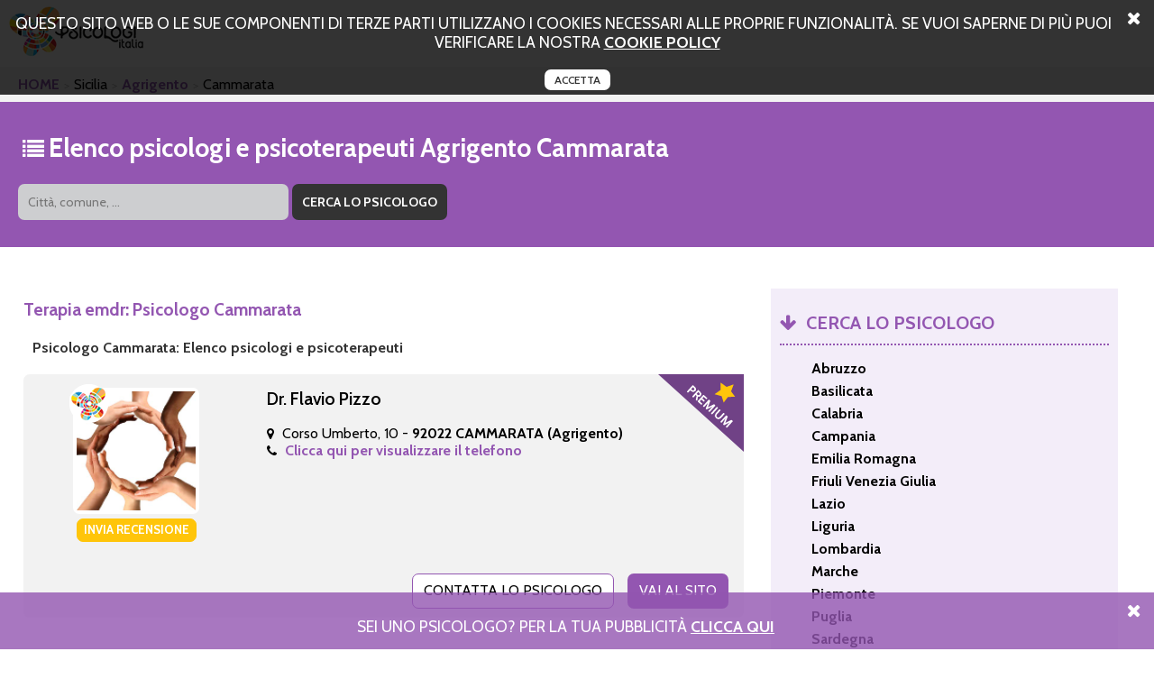

--- FILE ---
content_type: text/html; charset=UTF-8
request_url: https://www.laterapiaemdr.it/agrigento/cammarata.html
body_size: 24941
content:
<!DOCTYPE html PUBLIC "-//W3C//DTD XHTML+RDFa 1.0//EN" "http://www.w3.org/MarkUp/DTD/xhtml-rdfa-1.dtd">
<html xmlns="http://www.w3.org/1999/xhtml">
<head>
<meta http-equiv="Content-Type" content="text/html; charset=utf-8">
<title>Terapia Emdr a Cammarata.</title>
<meta name="description" content="Elenco di psicologi psicoterapeuti e psicoanalisti, regolarmente iscritti all'albo, che si occupano di terapia emdr. Scegli lo studio di psicologia a Cammarata." />
<meta name="keywords" content="terapia emdr a Cammarata, psicologi a Cammarata, psicoterapeuti a Cammarata." />
	<meta property="og:type" content="website" />
	<meta property="og:title" content="Terapia Emdr a Cammarata." />
	<meta property="og:url" content="https://www.laterapiaemdr.it/agrigento/cammarata.html" />
	<meta property="og:description" content="Elenco di psicologi psicoterapeuti e psicoanalisti, regolarmente iscritti all'albo, che si occupano di terapia emdr. Scegli lo studio di psicologia a Cammarata." />
	<meta property="og:image" content="https://www.laterapiaemdr.it/img/logo.png" />
<link rel="canonical" href="https://www.laterapiaemdr.it/agrigento/cammarata.html" /><script>
	var locos = [{"key":"L'Aquila","value":"https:\/\/www.laterapiaemdr.it\/laquila.html"},{"key":"L'aquila","value":"https:\/\/www.laterapiaemdr.it\/laquila\/laquila.html"},{"key":"Pescara","value":"https:\/\/www.laterapiaemdr.it\/pescara.html"},{"key":"Teramo","value":"https:\/\/www.laterapiaemdr.it\/teramo.html"},{"key":"Giulianova","value":"https:\/\/www.laterapiaemdr.it\/teramo\/giulianova.html"},{"key":"Martinsicuro","value":"https:\/\/www.laterapiaemdr.it\/teramo\/martinsicuro.html"},{"key":"Roseto Degli Abruzzi","value":"https:\/\/www.laterapiaemdr.it\/teramo\/roseto_degli_abruzzi.html"},{"key":"Matera","value":"https:\/\/www.laterapiaemdr.it\/matera.html"},{"key":"Montescaglioso","value":"https:\/\/www.laterapiaemdr.it\/matera\/montescaglioso.html"},{"key":"Potenza","value":"https:\/\/www.laterapiaemdr.it\/potenza.html"},{"key":"Catanzaro","value":"https:\/\/www.laterapiaemdr.it\/catanzaro.html"},{"key":"Sellia Marina","value":"https:\/\/www.laterapiaemdr.it\/catanzaro\/sellia_marina.html"},{"key":"Cosenza","value":"https:\/\/www.laterapiaemdr.it\/cosenza.html"},{"key":"Paola","value":"https:\/\/www.laterapiaemdr.it\/cosenza\/paola.html"},{"key":"Rende","value":"https:\/\/www.laterapiaemdr.it\/cosenza\/rende.html"},{"key":"Reggio Calabria","value":"https:\/\/www.laterapiaemdr.it\/reggio_calabria.html"},{"key":"Cosoleto","value":"https:\/\/www.laterapiaemdr.it\/reggio_calabria\/cosoleto.html"},{"key":"Siderno","value":"https:\/\/www.laterapiaemdr.it\/reggio_calabria\/siderno.html"},{"key":"Vibo Valentia","value":"https:\/\/www.laterapiaemdr.it\/vibo_valentia.html"},{"key":"San Gregorio D'ippona","value":"https:\/\/www.laterapiaemdr.it\/vibo_valentia\/san_gregorio_dippona.html"},{"key":"Avellino","value":"https:\/\/www.laterapiaemdr.it\/avellino.html"},{"key":"Ariano Irpino","value":"https:\/\/www.laterapiaemdr.it\/avellino\/ariano_irpino.html"},{"key":"Benevento","value":"https:\/\/www.laterapiaemdr.it\/benevento.html"},{"key":"Montesarchio","value":"https:\/\/www.laterapiaemdr.it\/benevento\/montesarchio.html"},{"key":"Caserta","value":"https:\/\/www.laterapiaemdr.it\/caserta.html"},{"key":"Caianello","value":"https:\/\/www.laterapiaemdr.it\/caserta\/caianello.html"},{"key":"Castel Volturno","value":"https:\/\/www.laterapiaemdr.it\/caserta\/castel_volturno.html"},{"key":"Maddaloni","value":"https:\/\/www.laterapiaemdr.it\/caserta\/maddaloni.html"},{"key":"Marcianise","value":"https:\/\/www.laterapiaemdr.it\/caserta\/marcianise.html"},{"key":"Napoli","value":"https:\/\/www.laterapiaemdr.it\/napoli.html"},{"key":"Afragola","value":"https:\/\/www.laterapiaemdr.it\/napoli\/afragola.html"},{"key":"Caivano","value":"https:\/\/www.laterapiaemdr.it\/napoli\/caivano.html"},{"key":"Capri","value":"https:\/\/www.laterapiaemdr.it\/napoli\/capri.html"},{"key":"Casalnuovo Di Napoli","value":"https:\/\/www.laterapiaemdr.it\/napoli\/casalnuovo_di_napoli.html"},{"key":"Giugliano In Campania","value":"https:\/\/www.laterapiaemdr.it\/napoli\/giugliano_in_campania.html"},{"key":"Gragnano","value":"https:\/\/www.laterapiaemdr.it\/napoli\/gragnano.html"},{"key":"Ischia","value":"https:\/\/www.laterapiaemdr.it\/napoli\/ischia.html"},{"key":"Marigliano","value":"https:\/\/www.laterapiaemdr.it\/napoli\/marigliano.html"},{"key":"Pomigliano D'arco","value":"https:\/\/www.laterapiaemdr.it\/napoli\/pomigliano_darco.html"},{"key":"Portici","value":"https:\/\/www.laterapiaemdr.it\/napoli\/portici.html"},{"key":"Pozzuoli","value":"https:\/\/www.laterapiaemdr.it\/napoli\/pozzuoli.html"},{"key":"Qualiano","value":"https:\/\/www.laterapiaemdr.it\/napoli\/qualiano.html"},{"key":"San Giorgio A Cremano","value":"https:\/\/www.laterapiaemdr.it\/napoli\/san_giorgio_a_cremano.html"},{"key":"San Sebastiano Al Vesuvio","value":"https:\/\/www.laterapiaemdr.it\/napoli\/san_sebastiano_al_vesuvio.html"},{"key":"Somma Vesuviana","value":"https:\/\/www.laterapiaemdr.it\/napoli\/somma_vesuviana.html"},{"key":"Salerno","value":"https:\/\/www.laterapiaemdr.it\/salerno.html"},{"key":"Agropoli","value":"https:\/\/www.laterapiaemdr.it\/salerno\/agropoli.html"},{"key":"Battipaglia","value":"https:\/\/www.laterapiaemdr.it\/salerno\/battipaglia.html"},{"key":"Nocera Inferiore","value":"https:\/\/www.laterapiaemdr.it\/salerno\/nocera_inferiore.html"},{"key":"Bologna","value":"https:\/\/www.laterapiaemdr.it\/bologna.html"},{"key":"Anzola Dell'emilia","value":"https:\/\/www.laterapiaemdr.it\/bologna\/anzola_dellemilia.html"},{"key":"Casalecchio Di Reno","value":"https:\/\/www.laterapiaemdr.it\/bologna\/casalecchio_di_reno.html"},{"key":"Castel San Pietro Terme","value":"https:\/\/www.laterapiaemdr.it\/bologna\/castel_san_pietro_terme.html"},{"key":"Imola","value":"https:\/\/www.laterapiaemdr.it\/bologna\/imola.html"},{"key":"San Giovanni In Persiceto","value":"https:\/\/www.laterapiaemdr.it\/bologna\/san_giovanni_in_persiceto.html"},{"key":"Valsamoggia","value":"https:\/\/www.laterapiaemdr.it\/bologna\/valsamoggia.html"},{"key":"Vergato","value":"https:\/\/www.laterapiaemdr.it\/bologna\/vergato.html"},{"key":"Ferrara","value":"https:\/\/www.laterapiaemdr.it\/ferrara.html"},{"key":"Argenta","value":"https:\/\/www.laterapiaemdr.it\/ferrara\/argenta.html"},{"key":"Sant'agostino","value":"https:\/\/www.laterapiaemdr.it\/ferrara\/santagostino.html"},{"key":"Forli Cesena","value":"https:\/\/www.laterapiaemdr.it\/forli_cesena.html"},{"key":"Cesena","value":"https:\/\/www.laterapiaemdr.it\/forli_cesena\/cesena.html"},{"key":"Savignano Sul Rubicone","value":"https:\/\/www.laterapiaemdr.it\/forli_cesena\/savignano_sul_rubicone.html"},{"key":"Modena","value":"https:\/\/www.laterapiaemdr.it\/modena.html"},{"key":"Castelnuovo Rangone","value":"https:\/\/www.laterapiaemdr.it\/modena\/castelnuovo_rangone.html"},{"key":"Parma","value":"https:\/\/www.laterapiaemdr.it\/parma.html"},{"key":"Borgo Val Di Taro","value":"https:\/\/www.laterapiaemdr.it\/parma\/borgo_val_di_taro.html"},{"key":"Collecchio","value":"https:\/\/www.laterapiaemdr.it\/parma\/collecchio.html"},{"key":"Piacenza","value":"https:\/\/www.laterapiaemdr.it\/piacenza.html"},{"key":"Ravenna","value":"https:\/\/www.laterapiaemdr.it\/ravenna.html"},{"key":"Cervia","value":"https:\/\/www.laterapiaemdr.it\/ravenna\/cervia.html"},{"key":"Conselice","value":"https:\/\/www.laterapiaemdr.it\/ravenna\/conselice.html"},{"key":"Reggio Emilia","value":"https:\/\/www.laterapiaemdr.it\/reggio_emilia.html"},{"key":"Castelnovo Ne' Monti","value":"https:\/\/www.laterapiaemdr.it\/reggio_emilia\/castelnovo_ne_monti.html"},{"key":"Correggio","value":"https:\/\/www.laterapiaemdr.it\/reggio_emilia\/correggio.html"},{"key":"Rimini","value":"https:\/\/www.laterapiaemdr.it\/rimini.html"},{"key":"San Marino","value":"https:\/\/www.laterapiaemdr.it\/san_marino.html"},{"key":"Cailungo","value":"https:\/\/www.laterapiaemdr.it\/san_marino\/cailungo.html"},{"key":"Falciano","value":"https:\/\/www.laterapiaemdr.it\/san_marino\/falciano.html"},{"key":"Gorizia","value":"https:\/\/www.laterapiaemdr.it\/gorizia.html"},{"key":"Gorizia","value":"https:\/\/www.laterapiaemdr.it\/gorizia\/gorizia.html"},{"key":"","value":"https:\/\/www.laterapiaemdr.it\/gorizia\/gorizia\/.html"},{"key":"Gradisca D'isonzo","value":"https:\/\/www.laterapiaemdr.it\/gorizia\/gradisca_disonzo.html"},{"key":"Monfalcone","value":"https:\/\/www.laterapiaemdr.it\/gorizia\/monfalcone.html"},{"key":"Pordenone","value":"https:\/\/www.laterapiaemdr.it\/pordenone.html"},{"key":"Porcia","value":"https:\/\/www.laterapiaemdr.it\/pordenone\/porcia.html"},{"key":"Pordenone","value":"https:\/\/www.laterapiaemdr.it\/pordenone\/pordenone.html"},{"key":"","value":"https:\/\/www.laterapiaemdr.it\/pordenone\/pordenone\/.html"},{"key":"Trieste","value":"https:\/\/www.laterapiaemdr.it\/trieste.html"},{"key":"Udine","value":"https:\/\/www.laterapiaemdr.it\/udine.html"},{"key":"Reana Del Rojale","value":"https:\/\/www.laterapiaemdr.it\/udine\/reana_del_rojale.html"},{"key":"Udine","value":"https:\/\/www.laterapiaemdr.it\/udine\/udine.html"},{"key":"","value":"https:\/\/www.laterapiaemdr.it\/udine\/udine\/.html"},{"key":"Frosinone","value":"https:\/\/www.laterapiaemdr.it\/frosinone.html"},{"key":"Cassino","value":"https:\/\/www.laterapiaemdr.it\/frosinone\/cassino.html"},{"key":"Latina","value":"https:\/\/www.laterapiaemdr.it\/latina.html"},{"key":"Rieti","value":"https:\/\/www.laterapiaemdr.it\/rieti.html"},{"key":"Fara In Sabina","value":"https:\/\/www.laterapiaemdr.it\/rieti\/fara_in_sabina.html"},{"key":"Scandriglia","value":"https:\/\/www.laterapiaemdr.it\/rieti\/scandriglia.html"},{"key":"Roma","value":"https:\/\/www.laterapiaemdr.it\/roma.html"},{"key":"Albano Laziale","value":"https:\/\/www.laterapiaemdr.it\/roma\/albano_laziale.html"},{"key":"Fonte Nuova","value":"https:\/\/www.laterapiaemdr.it\/roma\/fonte_nuova.html"},{"key":"Grottaferrata","value":"https:\/\/www.laterapiaemdr.it\/roma\/grottaferrata.html"},{"key":"Guidonia Montecelio","value":"https:\/\/www.laterapiaemdr.it\/roma\/guidonia_montecelio.html"},{"key":"Marino","value":"https:\/\/www.laterapiaemdr.it\/roma\/marino.html"},{"key":"Valmontone","value":"https:\/\/www.laterapiaemdr.it\/roma\/valmontone.html"},{"key":"Viterbo","value":"https:\/\/www.laterapiaemdr.it\/viterbo.html"},{"key":"Orte","value":"https:\/\/www.laterapiaemdr.it\/viterbo\/orte.html"},{"key":"Ronciglione","value":"https:\/\/www.laterapiaemdr.it\/viterbo\/ronciglione.html"},{"key":"Genova","value":"https:\/\/www.laterapiaemdr.it\/genova.html"},{"key":"Leivi","value":"https:\/\/www.laterapiaemdr.it\/genova\/leivi.html"},{"key":"Imperia","value":"https:\/\/www.laterapiaemdr.it\/imperia.html"},{"key":"La Spezia","value":"https:\/\/www.laterapiaemdr.it\/la_spezia.html"},{"key":"Savona","value":"https:\/\/www.laterapiaemdr.it\/savona.html"},{"key":"Alassio","value":"https:\/\/www.laterapiaemdr.it\/savona\/alassio.html"},{"key":"Pietra Ligure","value":"https:\/\/www.laterapiaemdr.it\/savona\/pietra_ligure.html"},{"key":"Bergamo","value":"https:\/\/www.laterapiaemdr.it\/bergamo.html"},{"key":"Albino","value":"https:\/\/www.laterapiaemdr.it\/bergamo\/albino.html"},{"key":"Dalmine","value":"https:\/\/www.laterapiaemdr.it\/bergamo\/dalmine.html"},{"key":"Gorle","value":"https:\/\/www.laterapiaemdr.it\/bergamo\/gorle.html"},{"key":"Sarnico","value":"https:\/\/www.laterapiaemdr.it\/bergamo\/sarnico.html"},{"key":"Torre Boldone","value":"https:\/\/www.laterapiaemdr.it\/bergamo\/torre_boldone.html"},{"key":"Treviglio","value":"https:\/\/www.laterapiaemdr.it\/bergamo\/treviglio.html"},{"key":"Treviolo","value":"https:\/\/www.laterapiaemdr.it\/bergamo\/treviolo.html"},{"key":"Zanica","value":"https:\/\/www.laterapiaemdr.it\/bergamo\/zanica.html"},{"key":"Brescia","value":"https:\/\/www.laterapiaemdr.it\/brescia.html"},{"key":"Darfo Boario Terme","value":"https:\/\/www.laterapiaemdr.it\/brescia\/darfo_boario_terme.html"},{"key":"Dello","value":"https:\/\/www.laterapiaemdr.it\/brescia\/dello.html"},{"key":"Desenzano Del Garda","value":"https:\/\/www.laterapiaemdr.it\/brescia\/desenzano_del_garda.html"},{"key":"Esine","value":"https:\/\/www.laterapiaemdr.it\/brescia\/esine.html"},{"key":"Gavardo","value":"https:\/\/www.laterapiaemdr.it\/brescia\/gavardo.html"},{"key":"Lumezzane","value":"https:\/\/www.laterapiaemdr.it\/brescia\/lumezzane.html"},{"key":"Manerbio","value":"https:\/\/www.laterapiaemdr.it\/brescia\/manerbio.html"},{"key":"Montichiari","value":"https:\/\/www.laterapiaemdr.it\/brescia\/montichiari.html"},{"key":"Orzinuovi","value":"https:\/\/www.laterapiaemdr.it\/brescia\/orzinuovi.html"},{"key":"Palazzolo Sull'oglio","value":"https:\/\/www.laterapiaemdr.it\/brescia\/palazzolo_sulloglio.html"},{"key":"Como","value":"https:\/\/www.laterapiaemdr.it\/como.html"},{"key":"Cant\u00f9","value":"https:\/\/www.laterapiaemdr.it\/como\/cantu.html"},{"key":"Lurago Marinone","value":"https:\/\/www.laterapiaemdr.it\/como\/lurago_marinone.html"},{"key":"Montano Lucino","value":"https:\/\/www.laterapiaemdr.it\/como\/montano_lucino.html"},{"key":"Cremona","value":"https:\/\/www.laterapiaemdr.it\/cremona.html"},{"key":"Casalmaggiore","value":"https:\/\/www.laterapiaemdr.it\/cremona\/casalmaggiore.html"},{"key":"Crema","value":"https:\/\/www.laterapiaemdr.it\/cremona\/crema.html"},{"key":"Lecco","value":"https:\/\/www.laterapiaemdr.it\/lecco.html"},{"key":"Merate","value":"https:\/\/www.laterapiaemdr.it\/lecco\/merate.html"},{"key":"Lodi","value":"https:\/\/www.laterapiaemdr.it\/lodi.html"},{"key":"Casalpusterlengo","value":"https:\/\/www.laterapiaemdr.it\/lodi\/casalpusterlengo.html"},{"key":"Codogno","value":"https:\/\/www.laterapiaemdr.it\/lodi\/codogno.html"},{"key":"Lodi ","value":"https:\/\/www.laterapiaemdr.it\/lodi\/lodi.html"},{"key":"","value":"https:\/\/www.laterapiaemdr.it\/lodi\/lodi\/.html"},{"key":"Mantova","value":"https:\/\/www.laterapiaemdr.it\/mantova.html"},{"key":"Asola","value":"https:\/\/www.laterapiaemdr.it\/mantova\/asola.html"},{"key":"Porto Mantovano","value":"https:\/\/www.laterapiaemdr.it\/mantova\/porto_mantovano.html"},{"key":"San Benedetto Po","value":"https:\/\/www.laterapiaemdr.it\/mantova\/san_benedetto_po.html"},{"key":"Suzzara","value":"https:\/\/www.laterapiaemdr.it\/mantova\/suzzara.html"},{"key":"Milano","value":"https:\/\/www.laterapiaemdr.it\/milano.html"},{"key":"Bresso","value":"https:\/\/www.laterapiaemdr.it\/milano\/bresso.html"},{"key":"Cernusco Sul Naviglio","value":"https:\/\/www.laterapiaemdr.it\/milano\/cernusco_sul_naviglio.html"},{"key":"Cesano Boscone","value":"https:\/\/www.laterapiaemdr.it\/milano\/cesano_boscone.html"},{"key":"Corsico","value":"https:\/\/www.laterapiaemdr.it\/milano\/corsico.html"},{"key":"Legnano","value":"https:\/\/www.laterapiaemdr.it\/milano\/legnano.html"},{"key":"Magenta","value":"https:\/\/www.laterapiaemdr.it\/milano\/magenta.html"},{"key":"Melegnano","value":"https:\/\/www.laterapiaemdr.it\/milano\/melegnano.html"},{"key":"Parabiago","value":"https:\/\/www.laterapiaemdr.it\/milano\/parabiago.html"},{"key":"Pioltello","value":"https:\/\/www.laterapiaemdr.it\/milano\/pioltello.html"},{"key":"San Giuliano Milanese","value":"https:\/\/www.laterapiaemdr.it\/milano\/san_giuliano_milanese.html"},{"key":"San Vittore Olona","value":"https:\/\/www.laterapiaemdr.it\/milano\/san_vittore_olona.html"},{"key":"Segrate","value":"https:\/\/www.laterapiaemdr.it\/milano\/segrate.html"},{"key":"Sesto San Giovanni","value":"https:\/\/www.laterapiaemdr.it\/milano\/sesto_san_giovanni.html"},{"key":"Trezzo Sull'adda","value":"https:\/\/www.laterapiaemdr.it\/milano\/trezzo_sulladda.html"},{"key":"Monza Brianza","value":"https:\/\/www.laterapiaemdr.it\/monza_brianza.html"},{"key":"Bernareggio","value":"https:\/\/www.laterapiaemdr.it\/monza_brianza\/bernareggio.html"},{"key":"Brugherio","value":"https:\/\/www.laterapiaemdr.it\/monza_brianza\/brugherio.html"},{"key":"Carate Brianza","value":"https:\/\/www.laterapiaemdr.it\/monza_brianza\/carate_brianza.html"},{"key":"Concorezzo","value":"https:\/\/www.laterapiaemdr.it\/monza_brianza\/concorezzo.html"},{"key":"Desio","value":"https:\/\/www.laterapiaemdr.it\/monza_brianza\/desio.html"},{"key":"Monza","value":"https:\/\/www.laterapiaemdr.it\/monza_brianza\/monza.html"},{"key":"Seregno","value":"https:\/\/www.laterapiaemdr.it\/monza_brianza\/seregno.html"},{"key":"Vedano Al Lambro","value":"https:\/\/www.laterapiaemdr.it\/monza_brianza\/vedano_al_lambro.html"},{"key":"Vimercate","value":"https:\/\/www.laterapiaemdr.it\/monza_brianza\/vimercate.html"},{"key":"Pavia","value":"https:\/\/www.laterapiaemdr.it\/pavia.html"},{"key":"Scaldasole","value":"https:\/\/www.laterapiaemdr.it\/pavia\/scaldasole.html"},{"key":"Vigevano","value":"https:\/\/www.laterapiaemdr.it\/pavia\/vigevano.html"},{"key":"Voghera","value":"https:\/\/www.laterapiaemdr.it\/pavia\/voghera.html"},{"key":"Sondrio","value":"https:\/\/www.laterapiaemdr.it\/sondrio.html"},{"key":"Varese","value":"https:\/\/www.laterapiaemdr.it\/varese.html"},{"key":"Busto Arsizio","value":"https:\/\/www.laterapiaemdr.it\/varese\/busto_arsizio.html"},{"key":"Gallarate","value":"https:\/\/www.laterapiaemdr.it\/varese\/gallarate.html"},{"key":"Luino","value":"https:\/\/www.laterapiaemdr.it\/varese\/luino.html"},{"key":"Samarate","value":"https:\/\/www.laterapiaemdr.it\/varese\/samarate.html"},{"key":"Saronno","value":"https:\/\/www.laterapiaemdr.it\/varese\/saronno.html"},{"key":"Sesto Calende","value":"https:\/\/www.laterapiaemdr.it\/varese\/sesto_calende.html"},{"key":"Ancona","value":"https:\/\/www.laterapiaemdr.it\/ancona.html"},{"key":"Agugliano","value":"https:\/\/www.laterapiaemdr.it\/ancona\/agugliano.html"},{"key":"Castelfidardo","value":"https:\/\/www.laterapiaemdr.it\/ancona\/castelfidardo.html"},{"key":"Jesi","value":"https:\/\/www.laterapiaemdr.it\/ancona\/jesi.html"},{"key":"Loreto","value":"https:\/\/www.laterapiaemdr.it\/ancona\/loreto.html"},{"key":"Monte San Vito","value":"https:\/\/www.laterapiaemdr.it\/ancona\/monte_san_vito.html"},{"key":"Osimo","value":"https:\/\/www.laterapiaemdr.it\/ancona\/osimo.html"},{"key":"Senigallia","value":"https:\/\/www.laterapiaemdr.it\/ancona\/senigallia.html"},{"key":"Ascoli Piceno","value":"https:\/\/www.laterapiaemdr.it\/ascoli_piceno.html"},{"key":"Grottammare","value":"https:\/\/www.laterapiaemdr.it\/ascoli_piceno\/grottammare.html"},{"key":"San Benedetto Del Tronto","value":"https:\/\/www.laterapiaemdr.it\/ascoli_piceno\/san_benedetto_del_tronto.html"},{"key":"Fermo","value":"https:\/\/www.laterapiaemdr.it\/fermo.html"},{"key":"Porto San Giorgio","value":"https:\/\/www.laterapiaemdr.it\/fermo\/porto_san_giorgio.html"},{"key":"Porto Sant'elpidio","value":"https:\/\/www.laterapiaemdr.it\/fermo\/porto_santelpidio.html"},{"key":"Macerata","value":"https:\/\/www.laterapiaemdr.it\/macerata.html"},{"key":"Civitanova Marche","value":"https:\/\/www.laterapiaemdr.it\/macerata\/civitanova_marche.html"},{"key":"Recanati","value":"https:\/\/www.laterapiaemdr.it\/macerata\/recanati.html"},{"key":"Pesaro E Urbino","value":"https:\/\/www.laterapiaemdr.it\/pesaro_e_urbino.html"},{"key":"Pesaro","value":"https:\/\/www.laterapiaemdr.it\/pesaro_e_urbino\/pesaro.html"},{"key":"Sassocorvaro","value":"https:\/\/www.laterapiaemdr.it\/pesaro_e_urbino\/sassocorvaro.html"},{"key":"Alessandria","value":"https:\/\/www.laterapiaemdr.it\/alessandria.html"},{"key":"Casale Monferrato","value":"https:\/\/www.laterapiaemdr.it\/alessandria\/casale_monferrato.html"},{"key":"Novi Ligure","value":"https:\/\/www.laterapiaemdr.it\/alessandria\/novi_ligure.html"},{"key":"Tortona","value":"https:\/\/www.laterapiaemdr.it\/alessandria\/tortona.html"},{"key":"Asti","value":"https:\/\/www.laterapiaemdr.it\/asti.html"},{"key":"Asti","value":"https:\/\/www.laterapiaemdr.it\/asti\/asti.html"},{"key":"","value":"https:\/\/www.laterapiaemdr.it\/asti\/asti\/.html"},{"key":"Cuneo","value":"https:\/\/www.laterapiaemdr.it\/cuneo.html"},{"key":"Alba","value":"https:\/\/www.laterapiaemdr.it\/cuneo\/alba.html"},{"key":"Bra","value":"https:\/\/www.laterapiaemdr.it\/cuneo\/bra.html"},{"key":"Ceva","value":"https:\/\/www.laterapiaemdr.it\/cuneo\/ceva.html"},{"key":"Cherasco","value":"https:\/\/www.laterapiaemdr.it\/cuneo\/cherasco.html"},{"key":"Novara","value":"https:\/\/www.laterapiaemdr.it\/novara.html"},{"key":"Castelletto Sopra Ticino","value":"https:\/\/www.laterapiaemdr.it\/novara\/castelletto_sopra_ticino.html"},{"key":"Galliate","value":"https:\/\/www.laterapiaemdr.it\/novara\/galliate.html"},{"key":"Romentino","value":"https:\/\/www.laterapiaemdr.it\/novara\/romentino.html"},{"key":"Trecate","value":"https:\/\/www.laterapiaemdr.it\/novara\/trecate.html"},{"key":"Torino","value":"https:\/\/www.laterapiaemdr.it\/torino.html"},{"key":"Almese","value":"https:\/\/www.laterapiaemdr.it\/torino\/almese.html"},{"key":"Buttigliera Alta","value":"https:\/\/www.laterapiaemdr.it\/torino\/buttigliera_alta.html"},{"key":"Carmagnola","value":"https:\/\/www.laterapiaemdr.it\/torino\/carmagnola.html"},{"key":"Caselette","value":"https:\/\/www.laterapiaemdr.it\/torino\/caselette.html"},{"key":"Ciri\u00e8","value":"https:\/\/www.laterapiaemdr.it\/torino\/cirie.html"},{"key":"Collegno","value":"https:\/\/www.laterapiaemdr.it\/torino\/collegno.html"},{"key":"Ivrea","value":"https:\/\/www.laterapiaemdr.it\/torino\/ivrea.html"},{"key":"Orbassano","value":"https:\/\/www.laterapiaemdr.it\/torino\/orbassano.html"},{"key":"Rivoli","value":"https:\/\/www.laterapiaemdr.it\/torino\/rivoli.html"},{"key":"Rubiana","value":"https:\/\/www.laterapiaemdr.it\/torino\/rubiana.html"},{"key":"Vigone","value":"https:\/\/www.laterapiaemdr.it\/torino\/vigone.html"},{"key":"Vercelli","value":"https:\/\/www.laterapiaemdr.it\/vercelli.html"},{"key":"Bari","value":"https:\/\/www.laterapiaemdr.it\/bari.html"},{"key":"Capurso","value":"https:\/\/www.laterapiaemdr.it\/bari\/capurso.html"},{"key":"Gioia Del Colle","value":"https:\/\/www.laterapiaemdr.it\/bari\/gioia_del_colle.html"},{"key":"Gravina In Puglia","value":"https:\/\/www.laterapiaemdr.it\/bari\/gravina_in_puglia.html"},{"key":"Modugno","value":"https:\/\/www.laterapiaemdr.it\/bari\/modugno.html"},{"key":"Barletta Andria Trani","value":"https:\/\/www.laterapiaemdr.it\/barletta_andria_trani.html"},{"key":"Bisceglie","value":"https:\/\/www.laterapiaemdr.it\/barletta_andria_trani\/bisceglie.html"},{"key":"Brindisi","value":"https:\/\/www.laterapiaemdr.it\/brindisi.html"},{"key":"Ceglie Messapica","value":"https:\/\/www.laterapiaemdr.it\/brindisi\/ceglie_messapica.html"},{"key":"Fasano","value":"https:\/\/www.laterapiaemdr.it\/brindisi\/fasano.html"},{"key":"Foggia","value":"https:\/\/www.laterapiaemdr.it\/foggia.html"},{"key":"Manfredonia","value":"https:\/\/www.laterapiaemdr.it\/foggia\/manfredonia.html"},{"key":"Lecce","value":"https:\/\/www.laterapiaemdr.it\/lecce.html"},{"key":"Casarano","value":"https:\/\/www.laterapiaemdr.it\/lecce\/casarano.html"},{"key":"Trepuzzi","value":"https:\/\/www.laterapiaemdr.it\/lecce\/trepuzzi.html"},{"key":"Cagliari","value":"https:\/\/www.laterapiaemdr.it\/cagliari.html"},{"key":"Decimomannu","value":"https:\/\/www.laterapiaemdr.it\/cagliari\/decimomannu.html"},{"key":"Medio Campidano","value":"https:\/\/www.laterapiaemdr.it\/medio_campidano.html"},{"key":"Guspini","value":"https:\/\/www.laterapiaemdr.it\/medio_campidano\/guspini.html"},{"key":"San Gavino Monreale","value":"https:\/\/www.laterapiaemdr.it\/medio_campidano\/san_gavino_monreale.html"},{"key":"Sanluri","value":"https:\/\/www.laterapiaemdr.it\/medio_campidano\/sanluri.html"},{"key":"Nuoro","value":"https:\/\/www.laterapiaemdr.it\/nuoro.html"},{"key":"Oristano","value":"https:\/\/www.laterapiaemdr.it\/oristano.html"},{"key":"Ghilarza","value":"https:\/\/www.laterapiaemdr.it\/oristano\/ghilarza.html"},{"key":"Sassari","value":"https:\/\/www.laterapiaemdr.it\/sassari.html"},{"key":"Arzachena","value":"https:\/\/www.laterapiaemdr.it\/sassari\/arzachena.html"},{"key":"Olbia","value":"https:\/\/www.laterapiaemdr.it\/sassari\/olbia.html"},{"key":"Agrigento","value":"https:\/\/www.laterapiaemdr.it\/agrigento.html"},{"key":"Cammarata","value":"https:\/\/www.laterapiaemdr.it\/agrigento\/cammarata.html"},{"key":"Caltanissetta","value":"https:\/\/www.laterapiaemdr.it\/caltanissetta.html"},{"key":"Gela","value":"https:\/\/www.laterapiaemdr.it\/caltanissetta\/gela.html"},{"key":"Niscemi","value":"https:\/\/www.laterapiaemdr.it\/caltanissetta\/niscemi.html"},{"key":"Catania","value":"https:\/\/www.laterapiaemdr.it\/catania.html"},{"key":"Aci Castello","value":"https:\/\/www.laterapiaemdr.it\/catania\/aci_castello.html"},{"key":"Acireale","value":"https:\/\/www.laterapiaemdr.it\/catania\/acireale.html"},{"key":"Messina","value":"https:\/\/www.laterapiaemdr.it\/messina.html"},{"key":"Palermo","value":"https:\/\/www.laterapiaemdr.it\/palermo.html"},{"key":"Siracusa","value":"https:\/\/www.laterapiaemdr.it\/siracusa.html"},{"key":"Noto","value":"https:\/\/www.laterapiaemdr.it\/siracusa\/noto.html"},{"key":"Arezzo","value":"https:\/\/www.laterapiaemdr.it\/arezzo.html"},{"key":"Firenze","value":"https:\/\/www.laterapiaemdr.it\/firenze.html"},{"key":"Empoli","value":"https:\/\/www.laterapiaemdr.it\/firenze\/empoli.html"},{"key":"Lastra A Signa","value":"https:\/\/www.laterapiaemdr.it\/firenze\/lastra_a_signa.html"},{"key":"Scandicci","value":"https:\/\/www.laterapiaemdr.it\/firenze\/scandicci.html"},{"key":"Sesto Fiorentino","value":"https:\/\/www.laterapiaemdr.it\/firenze\/sesto_fiorentino.html"},{"key":"Vinci","value":"https:\/\/www.laterapiaemdr.it\/firenze\/vinci.html"},{"key":"Grosseto","value":"https:\/\/www.laterapiaemdr.it\/grosseto.html"},{"key":"Livorno","value":"https:\/\/www.laterapiaemdr.it\/livorno.html"},{"key":"Cecina","value":"https:\/\/www.laterapiaemdr.it\/livorno\/cecina.html"},{"key":"Lucca","value":"https:\/\/www.laterapiaemdr.it\/lucca.html"},{"key":"Castelnuovo Di Garfagnana","value":"https:\/\/www.laterapiaemdr.it\/lucca\/castelnuovo_di_garfagnana.html"},{"key":"Pietrasanta","value":"https:\/\/www.laterapiaemdr.it\/lucca\/pietrasanta.html"},{"key":"Viareggio","value":"https:\/\/www.laterapiaemdr.it\/lucca\/viareggio.html"},{"key":"Massa E Carrara","value":"https:\/\/www.laterapiaemdr.it\/massa_e_carrara.html"},{"key":"Aulla","value":"https:\/\/www.laterapiaemdr.it\/massa_e_carrara\/aulla.html"},{"key":"Massa","value":"https:\/\/www.laterapiaemdr.it\/massa_e_carrara\/massa.html"},{"key":"Pisa","value":"https:\/\/www.laterapiaemdr.it\/pisa.html"},{"key":"Pontedera","value":"https:\/\/www.laterapiaemdr.it\/pisa\/pontedera.html"},{"key":"San Miniato","value":"https:\/\/www.laterapiaemdr.it\/pisa\/san_miniato.html"},{"key":"Pistoia","value":"https:\/\/www.laterapiaemdr.it\/pistoia.html"},{"key":"Montecatini Terme","value":"https:\/\/www.laterapiaemdr.it\/pistoia\/montecatini_terme.html"},{"key":"Prato","value":"https:\/\/www.laterapiaemdr.it\/prato.html"},{"key":"Siena","value":"https:\/\/www.laterapiaemdr.it\/siena.html"},{"key":"Colle Di Val D'elsa","value":"https:\/\/www.laterapiaemdr.it\/siena\/colle_di_val_delsa.html"},{"key":"Montepulciano","value":"https:\/\/www.laterapiaemdr.it\/siena\/montepulciano.html"},{"key":"Poggibonsi","value":"https:\/\/www.laterapiaemdr.it\/siena\/poggibonsi.html"},{"key":"Siena","value":"https:\/\/www.laterapiaemdr.it\/siena\/siena.html"},{"key":"","value":"https:\/\/www.laterapiaemdr.it\/siena\/siena\/.html"},{"key":"Trento","value":"https:\/\/www.laterapiaemdr.it\/trento.html"},{"key":"Rovereto","value":"https:\/\/www.laterapiaemdr.it\/trento\/rovereto.html"},{"key":"Perugia","value":"https:\/\/www.laterapiaemdr.it\/perugia.html"},{"key":"Gubbio","value":"https:\/\/www.laterapiaemdr.it\/perugia\/gubbio.html"},{"key":"San Giustino","value":"https:\/\/www.laterapiaemdr.it\/perugia\/san_giustino.html"},{"key":"Umbertide","value":"https:\/\/www.laterapiaemdr.it\/perugia\/umbertide.html"},{"key":"Terni","value":"https:\/\/www.laterapiaemdr.it\/terni.html"},{"key":"Amelia","value":"https:\/\/www.laterapiaemdr.it\/terni\/amelia.html"},{"key":"Aosta","value":"https:\/\/www.laterapiaemdr.it\/aosta.html"},{"key":"Aosta","value":"https:\/\/www.laterapiaemdr.it\/aosta\/aosta.html"},{"key":"","value":"https:\/\/www.laterapiaemdr.it\/aosta\/aosta\/.html"},{"key":"Belluno","value":"https:\/\/www.laterapiaemdr.it\/belluno.html"},{"key":"Padova","value":"https:\/\/www.laterapiaemdr.it\/padova.html"},{"key":"Albignasego","value":"https:\/\/www.laterapiaemdr.it\/padova\/albignasego.html"},{"key":"Ponte San Nicol\u00f2","value":"https:\/\/www.laterapiaemdr.it\/padova\/ponte_san_nicolo.html"},{"key":"Rubano","value":"https:\/\/www.laterapiaemdr.it\/padova\/rubano.html"},{"key":"Rovigo","value":"https:\/\/www.laterapiaemdr.it\/rovigo.html"},{"key":"Ceregnano","value":"https:\/\/www.laterapiaemdr.it\/rovigo\/ceregnano.html"},{"key":"Treviso","value":"https:\/\/www.laterapiaemdr.it\/treviso.html"},{"key":"Breda Di Piave","value":"https:\/\/www.laterapiaemdr.it\/treviso\/breda_di_piave.html"},{"key":"Castelfranco Veneto","value":"https:\/\/www.laterapiaemdr.it\/treviso\/castelfranco_veneto.html"},{"key":"Mogliano Veneto","value":"https:\/\/www.laterapiaemdr.it\/treviso\/mogliano_veneto.html"},{"key":"Paese","value":"https:\/\/www.laterapiaemdr.it\/treviso\/paese.html"},{"key":"Ponzano Veneto","value":"https:\/\/www.laterapiaemdr.it\/treviso\/ponzano_veneto.html"},{"key":"Silea","value":"https:\/\/www.laterapiaemdr.it\/treviso\/silea.html"},{"key":"Villorba","value":"https:\/\/www.laterapiaemdr.it\/treviso\/villorba.html"},{"key":"Vittorio Veneto","value":"https:\/\/www.laterapiaemdr.it\/treviso\/vittorio_veneto.html"},{"key":"Venezia","value":"https:\/\/www.laterapiaemdr.it\/venezia.html"},{"key":"Marcon","value":"https:\/\/www.laterapiaemdr.it\/venezia\/marcon.html"},{"key":"Mestre","value":"https:\/\/www.laterapiaemdr.it\/venezia\/mestre.html"},{"key":"Portogruaro","value":"https:\/\/www.laterapiaemdr.it\/venezia\/portogruaro.html"},{"key":"Spinea","value":"https:\/\/www.laterapiaemdr.it\/venezia\/spinea.html"},{"key":"Verona","value":"https:\/\/www.laterapiaemdr.it\/verona.html"},{"key":"Affi","value":"https:\/\/www.laterapiaemdr.it\/verona\/affi.html"},{"key":"Bussolengo","value":"https:\/\/www.laterapiaemdr.it\/verona\/bussolengo.html"},{"key":"Isola Della Scala","value":"https:\/\/www.laterapiaemdr.it\/verona\/isola_della_scala.html"},{"key":"Pescantina","value":"https:\/\/www.laterapiaemdr.it\/verona\/pescantina.html"},{"key":"San Bonifacio","value":"https:\/\/www.laterapiaemdr.it\/verona\/san_bonifacio.html"},{"key":"Valeggio Sul Mincio","value":"https:\/\/www.laterapiaemdr.it\/verona\/valeggio_sul_mincio.html"},{"key":"Vicenza","value":"https:\/\/www.laterapiaemdr.it\/vicenza.html"},{"key":"Santorso","value":"https:\/\/www.laterapiaemdr.it\/vicenza\/santorso.html"},{"key":"Thiene","value":"https:\/\/www.laterapiaemdr.it\/vicenza\/thiene.html"}];
</script>

<meta http-equiv="X-UA-Compatible" content="IE=edge,chrome=1" />
<meta http-equiv="content-type" content="text/html; charset=utf-8" />
<meta name="viewport" content="width=device-width,minimum-scale=1,initial-scale=1" />
<link rel="icon" type="image/x-icon" href="/favicon-psicologi.ico" />
	
<link href="/css/style.css" rel="stylesheet" type="text/css" media="screen" />
				
<link href="/css/font-awesome.min.css" rel="stylesheet" type="text/css" media="screen" />
				
<link href="https://fonts.googleapis.com/css?family=Cabin:300,400,500,600,700" rel="stylesheet" type="text/css" media="screen">
<script  type="text/javascript" src="/js/jquery.js"></script>
<script  type="text/javascript" src="/js/responsive.js"></script><script type="application/ld+json">
// <![CDATA[
{
  "@context": "http://schema.org",
  "@graph": [
	{
		"@type": "Physician",
		"name": "Dr. Flavio Pizzo",
		"url": "http://centrorisorsepsicologiche.it/",
		"image": "https://www.laterapiaemdr.it/drimages/pizzo5897.png",
		"description": "Terapia Emdr Psicoterapia Cammarata",
	  	"priceRange":"€€",
		"medicalSpecialty":"Psicoterapia"
	  		,"address": 
		 	  		 	{"@type": "PostalAddress",
			"addressCountry": "Italy",
			"streetAddress": "Corso Umberto 10",
			"addressLocality": "Cammarata",
			"addressRegion": "sicilia",
			"postalCode": "92022"
			,"telephone": [
				"3496054773",
				"3292984278"
			]			}
	 		 	   	  	  	}
		 	  ,		{
		"name": "terapia emdr L'Aquila",
		"@type": "CollectionPage",
		"@id": "https://www.laterapiaemdr.it/laquila.html"
		}
					                  ,		{
                    "name": "terapia emdr L'aquila (L'Aquila)",
                    "@type": "CollectionPage",
                    "@id": "https://www.laterapiaemdr.it/laquila/laquila.html"
                    }
						  ,		{
		"name": "terapia emdr Pescara",
		"@type": "CollectionPage",
		"@id": "https://www.laterapiaemdr.it/pescara.html"
		}
					                  ,		{
                    "name": "terapia emdr Pescara (Pescara)",
                    "@type": "CollectionPage",
                    "@id": "https://www.laterapiaemdr.it/pescara/pescara.html"
                    }
						  ,		{
		"name": "terapia emdr Teramo",
		"@type": "CollectionPage",
		"@id": "https://www.laterapiaemdr.it/teramo.html"
		}
					                  ,		{
                    "name": "terapia emdr Giulianova (Teramo)",
                    "@type": "CollectionPage",
                    "@id": "https://www.laterapiaemdr.it/teramo/giulianova.html"
                    }
					                  ,		{
                    "name": "terapia emdr Martinsicuro (Teramo)",
                    "@type": "CollectionPage",
                    "@id": "https://www.laterapiaemdr.it/teramo/martinsicuro.html"
                    }
					                  ,		{
                    "name": "terapia emdr Roseto Degli Abruzzi (Teramo)",
                    "@type": "CollectionPage",
                    "@id": "https://www.laterapiaemdr.it/teramo/roseto_degli_abruzzi.html"
                    }
						  ,		{
		"name": "terapia emdr Matera",
		"@type": "CollectionPage",
		"@id": "https://www.laterapiaemdr.it/matera.html"
		}
					                  ,		{
                    "name": "terapia emdr Matera (Matera)",
                    "@type": "CollectionPage",
                    "@id": "https://www.laterapiaemdr.it/matera/matera.html"
                    }
					                  ,		{
                    "name": "terapia emdr Montescaglioso (Matera)",
                    "@type": "CollectionPage",
                    "@id": "https://www.laterapiaemdr.it/matera/montescaglioso.html"
                    }
						  ,		{
		"name": "terapia emdr Potenza",
		"@type": "CollectionPage",
		"@id": "https://www.laterapiaemdr.it/potenza.html"
		}
					                  ,		{
                    "name": "terapia emdr Potenza (Potenza)",
                    "@type": "CollectionPage",
                    "@id": "https://www.laterapiaemdr.it/potenza/potenza.html"
                    }
						  ,		{
		"name": "terapia emdr Catanzaro",
		"@type": "CollectionPage",
		"@id": "https://www.laterapiaemdr.it/catanzaro.html"
		}
					                  ,		{
                    "name": "terapia emdr Catanzaro (Catanzaro)",
                    "@type": "CollectionPage",
                    "@id": "https://www.laterapiaemdr.it/catanzaro/catanzaro.html"
                    }
					                  ,		{
                    "name": "terapia emdr Sellia Marina (Catanzaro)",
                    "@type": "CollectionPage",
                    "@id": "https://www.laterapiaemdr.it/catanzaro/sellia_marina.html"
                    }
						  ,		{
		"name": "terapia emdr Cosenza",
		"@type": "CollectionPage",
		"@id": "https://www.laterapiaemdr.it/cosenza.html"
		}
					                  ,		{
                    "name": "terapia emdr Cosenza (Cosenza)",
                    "@type": "CollectionPage",
                    "@id": "https://www.laterapiaemdr.it/cosenza/cosenza.html"
                    }
					                  ,		{
                    "name": "terapia emdr Paola (Cosenza)",
                    "@type": "CollectionPage",
                    "@id": "https://www.laterapiaemdr.it/cosenza/paola.html"
                    }
					                  ,		{
                    "name": "terapia emdr Rende (Cosenza)",
                    "@type": "CollectionPage",
                    "@id": "https://www.laterapiaemdr.it/cosenza/rende.html"
                    }
						  ,		{
		"name": "terapia emdr Reggio Calabria",
		"@type": "CollectionPage",
		"@id": "https://www.laterapiaemdr.it/reggio_calabria.html"
		}
					                  ,		{
                    "name": "terapia emdr Cosoleto (Reggio Calabria)",
                    "@type": "CollectionPage",
                    "@id": "https://www.laterapiaemdr.it/reggio_calabria/cosoleto.html"
                    }
					                  ,		{
                    "name": "terapia emdr Reggio Calabria (Reggio Calabria)",
                    "@type": "CollectionPage",
                    "@id": "https://www.laterapiaemdr.it/reggio_calabria/reggio_calabria.html"
                    }
					                  ,		{
                    "name": "terapia emdr Siderno (Reggio Calabria)",
                    "@type": "CollectionPage",
                    "@id": "https://www.laterapiaemdr.it/reggio_calabria/siderno.html"
                    }
						  ,		{
		"name": "terapia emdr Vibo Valentia",
		"@type": "CollectionPage",
		"@id": "https://www.laterapiaemdr.it/vibo_valentia.html"
		}
					                  ,		{
                    "name": "terapia emdr San Gregorio D'ippona (Vibo Valentia)",
                    "@type": "CollectionPage",
                    "@id": "https://www.laterapiaemdr.it/vibo_valentia/san_gregorio_dippona.html"
                    }
					                  ,		{
                    "name": "terapia emdr Vibo Valentia (Vibo Valentia)",
                    "@type": "CollectionPage",
                    "@id": "https://www.laterapiaemdr.it/vibo_valentia/vibo_valentia.html"
                    }
						  ,		{
		"name": "terapia emdr Avellino",
		"@type": "CollectionPage",
		"@id": "https://www.laterapiaemdr.it/avellino.html"
		}
					                  ,		{
                    "name": "terapia emdr Avellino (Avellino)",
                    "@type": "CollectionPage",
                    "@id": "https://www.laterapiaemdr.it/avellino/avellino.html"
                    }
					                  ,		{
                    "name": "terapia emdr Ariano Irpino (Avellino)",
                    "@type": "CollectionPage",
                    "@id": "https://www.laterapiaemdr.it/avellino/ariano_irpino.html"
                    }
						  ,		{
		"name": "terapia emdr Benevento",
		"@type": "CollectionPage",
		"@id": "https://www.laterapiaemdr.it/benevento.html"
		}
					                  ,		{
                    "name": "terapia emdr Benevento (Benevento)",
                    "@type": "CollectionPage",
                    "@id": "https://www.laterapiaemdr.it/benevento/benevento.html"
                    }
					                  ,		{
                    "name": "terapia emdr Montesarchio (Benevento)",
                    "@type": "CollectionPage",
                    "@id": "https://www.laterapiaemdr.it/benevento/montesarchio.html"
                    }
						  ,		{
		"name": "terapia emdr Caserta",
		"@type": "CollectionPage",
		"@id": "https://www.laterapiaemdr.it/caserta.html"
		}
					                  ,		{
                    "name": "terapia emdr Caserta (Caserta)",
                    "@type": "CollectionPage",
                    "@id": "https://www.laterapiaemdr.it/caserta/caserta.html"
                    }
					                  ,		{
                    "name": "terapia emdr Caianello (Caserta)",
                    "@type": "CollectionPage",
                    "@id": "https://www.laterapiaemdr.it/caserta/caianello.html"
                    }
					                  ,		{
                    "name": "terapia emdr Castel Volturno (Caserta)",
                    "@type": "CollectionPage",
                    "@id": "https://www.laterapiaemdr.it/caserta/castel_volturno.html"
                    }
					                  ,		{
                    "name": "terapia emdr Maddaloni (Caserta)",
                    "@type": "CollectionPage",
                    "@id": "https://www.laterapiaemdr.it/caserta/maddaloni.html"
                    }
					                  ,		{
                    "name": "terapia emdr Marcianise (Caserta)",
                    "@type": "CollectionPage",
                    "@id": "https://www.laterapiaemdr.it/caserta/marcianise.html"
                    }
						  ,		{
		"name": "terapia emdr Napoli",
		"@type": "CollectionPage",
		"@id": "https://www.laterapiaemdr.it/napoli.html"
		}
					                  ,		{
                    "name": "terapia emdr Napoli (Napoli)",
                    "@type": "CollectionPage",
                    "@id": "https://www.laterapiaemdr.it/napoli/napoli.html"
                    }
					                  ,		{
                    "name": "terapia emdr Afragola (Napoli)",
                    "@type": "CollectionPage",
                    "@id": "https://www.laterapiaemdr.it/napoli/afragola.html"
                    }
					                  ,		{
                    "name": "terapia emdr Caivano (Napoli)",
                    "@type": "CollectionPage",
                    "@id": "https://www.laterapiaemdr.it/napoli/caivano.html"
                    }
					                  ,		{
                    "name": "terapia emdr Capri (Napoli)",
                    "@type": "CollectionPage",
                    "@id": "https://www.laterapiaemdr.it/napoli/capri.html"
                    }
					                  ,		{
                    "name": "terapia emdr Casalnuovo Di Napoli (Napoli)",
                    "@type": "CollectionPage",
                    "@id": "https://www.laterapiaemdr.it/napoli/casalnuovo_di_napoli.html"
                    }
					                  ,		{
                    "name": "terapia emdr Giugliano In Campania (Napoli)",
                    "@type": "CollectionPage",
                    "@id": "https://www.laterapiaemdr.it/napoli/giugliano_in_campania.html"
                    }
					                  ,		{
                    "name": "terapia emdr Gragnano (Napoli)",
                    "@type": "CollectionPage",
                    "@id": "https://www.laterapiaemdr.it/napoli/gragnano.html"
                    }
					                  ,		{
                    "name": "terapia emdr Ischia (Napoli)",
                    "@type": "CollectionPage",
                    "@id": "https://www.laterapiaemdr.it/napoli/ischia.html"
                    }
					                  ,		{
                    "name": "terapia emdr Marigliano (Napoli)",
                    "@type": "CollectionPage",
                    "@id": "https://www.laterapiaemdr.it/napoli/marigliano.html"
                    }
					                  ,		{
                    "name": "terapia emdr Pomigliano D'arco (Napoli)",
                    "@type": "CollectionPage",
                    "@id": "https://www.laterapiaemdr.it/napoli/pomigliano_darco.html"
                    }
					                  ,		{
                    "name": "terapia emdr Portici (Napoli)",
                    "@type": "CollectionPage",
                    "@id": "https://www.laterapiaemdr.it/napoli/portici.html"
                    }
					                  ,		{
                    "name": "terapia emdr Pozzuoli (Napoli)",
                    "@type": "CollectionPage",
                    "@id": "https://www.laterapiaemdr.it/napoli/pozzuoli.html"
                    }
					                  ,		{
                    "name": "terapia emdr Qualiano (Napoli)",
                    "@type": "CollectionPage",
                    "@id": "https://www.laterapiaemdr.it/napoli/qualiano.html"
                    }
					                  ,		{
                    "name": "terapia emdr San Giorgio A Cremano (Napoli)",
                    "@type": "CollectionPage",
                    "@id": "https://www.laterapiaemdr.it/napoli/san_giorgio_a_cremano.html"
                    }
					                  ,		{
                    "name": "terapia emdr San Sebastiano Al Vesuvio (Napoli)",
                    "@type": "CollectionPage",
                    "@id": "https://www.laterapiaemdr.it/napoli/san_sebastiano_al_vesuvio.html"
                    }
					                  ,		{
                    "name": "terapia emdr Somma Vesuviana (Napoli)",
                    "@type": "CollectionPage",
                    "@id": "https://www.laterapiaemdr.it/napoli/somma_vesuviana.html"
                    }
						  ,		{
		"name": "terapia emdr Salerno",
		"@type": "CollectionPage",
		"@id": "https://www.laterapiaemdr.it/salerno.html"
		}
					                  ,		{
                    "name": "terapia emdr Salerno (Salerno)",
                    "@type": "CollectionPage",
                    "@id": "https://www.laterapiaemdr.it/salerno/salerno.html"
                    }
					                  ,		{
                    "name": "terapia emdr Agropoli (Salerno)",
                    "@type": "CollectionPage",
                    "@id": "https://www.laterapiaemdr.it/salerno/agropoli.html"
                    }
					                  ,		{
                    "name": "terapia emdr Battipaglia (Salerno)",
                    "@type": "CollectionPage",
                    "@id": "https://www.laterapiaemdr.it/salerno/battipaglia.html"
                    }
					                  ,		{
                    "name": "terapia emdr Nocera Inferiore (Salerno)",
                    "@type": "CollectionPage",
                    "@id": "https://www.laterapiaemdr.it/salerno/nocera_inferiore.html"
                    }
						  ,		{
		"name": "terapia emdr Bologna",
		"@type": "CollectionPage",
		"@id": "https://www.laterapiaemdr.it/bologna.html"
		}
					                  ,		{
                    "name": "terapia emdr Bologna (Bologna)",
                    "@type": "CollectionPage",
                    "@id": "https://www.laterapiaemdr.it/bologna/bologna.html"
                    }
					                  ,		{
                    "name": "terapia emdr Anzola Dell'emilia (Bologna)",
                    "@type": "CollectionPage",
                    "@id": "https://www.laterapiaemdr.it/bologna/anzola_dellemilia.html"
                    }
					                  ,		{
                    "name": "terapia emdr Casalecchio Di Reno (Bologna)",
                    "@type": "CollectionPage",
                    "@id": "https://www.laterapiaemdr.it/bologna/casalecchio_di_reno.html"
                    }
					                  ,		{
                    "name": "terapia emdr Castel San Pietro Terme (Bologna)",
                    "@type": "CollectionPage",
                    "@id": "https://www.laterapiaemdr.it/bologna/castel_san_pietro_terme.html"
                    }
					                  ,		{
                    "name": "terapia emdr Imola (Bologna)",
                    "@type": "CollectionPage",
                    "@id": "https://www.laterapiaemdr.it/bologna/imola.html"
                    }
					                  ,		{
                    "name": "terapia emdr San Giovanni In Persiceto (Bologna)",
                    "@type": "CollectionPage",
                    "@id": "https://www.laterapiaemdr.it/bologna/san_giovanni_in_persiceto.html"
                    }
					                  ,		{
                    "name": "terapia emdr Valsamoggia (Bologna)",
                    "@type": "CollectionPage",
                    "@id": "https://www.laterapiaemdr.it/bologna/valsamoggia.html"
                    }
					                  ,		{
                    "name": "terapia emdr Vergato (Bologna)",
                    "@type": "CollectionPage",
                    "@id": "https://www.laterapiaemdr.it/bologna/vergato.html"
                    }
						  ,		{
		"name": "terapia emdr Ferrara",
		"@type": "CollectionPage",
		"@id": "https://www.laterapiaemdr.it/ferrara.html"
		}
					                  ,		{
                    "name": "terapia emdr Ferrara (Ferrara)",
                    "@type": "CollectionPage",
                    "@id": "https://www.laterapiaemdr.it/ferrara/ferrara.html"
                    }
					                  ,		{
                    "name": "terapia emdr Argenta (Ferrara)",
                    "@type": "CollectionPage",
                    "@id": "https://www.laterapiaemdr.it/ferrara/argenta.html"
                    }
					                  ,		{
                    "name": "terapia emdr Sant'agostino (Ferrara)",
                    "@type": "CollectionPage",
                    "@id": "https://www.laterapiaemdr.it/ferrara/santagostino.html"
                    }
						  ,		{
		"name": "terapia emdr Forli Cesena",
		"@type": "CollectionPage",
		"@id": "https://www.laterapiaemdr.it/forli_cesena.html"
		}
					                  ,		{
                    "name": "terapia emdr Cesena (Forli Cesena)",
                    "@type": "CollectionPage",
                    "@id": "https://www.laterapiaemdr.it/forli_cesena/cesena.html"
                    }
					                  ,		{
                    "name": "terapia emdr Savignano Sul Rubicone (Forli Cesena)",
                    "@type": "CollectionPage",
                    "@id": "https://www.laterapiaemdr.it/forli_cesena/savignano_sul_rubicone.html"
                    }
						  ,		{
		"name": "terapia emdr Modena",
		"@type": "CollectionPage",
		"@id": "https://www.laterapiaemdr.it/modena.html"
		}
					                  ,		{
                    "name": "terapia emdr Modena (Modena)",
                    "@type": "CollectionPage",
                    "@id": "https://www.laterapiaemdr.it/modena/modena.html"
                    }
					                  ,		{
                    "name": "terapia emdr Castelnuovo Rangone (Modena)",
                    "@type": "CollectionPage",
                    "@id": "https://www.laterapiaemdr.it/modena/castelnuovo_rangone.html"
                    }
						  ,		{
		"name": "terapia emdr Parma",
		"@type": "CollectionPage",
		"@id": "https://www.laterapiaemdr.it/parma.html"
		}
					                  ,		{
                    "name": "terapia emdr Parma (Parma)",
                    "@type": "CollectionPage",
                    "@id": "https://www.laterapiaemdr.it/parma/parma.html"
                    }
					                  ,		{
                    "name": "terapia emdr Borgo Val Di Taro (Parma)",
                    "@type": "CollectionPage",
                    "@id": "https://www.laterapiaemdr.it/parma/borgo_val_di_taro.html"
                    }
					                  ,		{
                    "name": "terapia emdr Collecchio (Parma)",
                    "@type": "CollectionPage",
                    "@id": "https://www.laterapiaemdr.it/parma/collecchio.html"
                    }
						  ,		{
		"name": "terapia emdr Piacenza",
		"@type": "CollectionPage",
		"@id": "https://www.laterapiaemdr.it/piacenza.html"
		}
					                  ,		{
                    "name": "terapia emdr Piacenza (Piacenza)",
                    "@type": "CollectionPage",
                    "@id": "https://www.laterapiaemdr.it/piacenza/piacenza.html"
                    }
						  ,		{
		"name": "terapia emdr Ravenna",
		"@type": "CollectionPage",
		"@id": "https://www.laterapiaemdr.it/ravenna.html"
		}
					                  ,		{
                    "name": "terapia emdr Ravenna (Ravenna)",
                    "@type": "CollectionPage",
                    "@id": "https://www.laterapiaemdr.it/ravenna/ravenna.html"
                    }
					                  ,		{
                    "name": "terapia emdr Cervia (Ravenna)",
                    "@type": "CollectionPage",
                    "@id": "https://www.laterapiaemdr.it/ravenna/cervia.html"
                    }
					                  ,		{
                    "name": "terapia emdr Conselice (Ravenna)",
                    "@type": "CollectionPage",
                    "@id": "https://www.laterapiaemdr.it/ravenna/conselice.html"
                    }
						  ,		{
		"name": "terapia emdr Reggio Emilia",
		"@type": "CollectionPage",
		"@id": "https://www.laterapiaemdr.it/reggio_emilia.html"
		}
					                  ,		{
                    "name": "terapia emdr Castelnovo Ne' Monti (Reggio Emilia)",
                    "@type": "CollectionPage",
                    "@id": "https://www.laterapiaemdr.it/reggio_emilia/castelnovo_ne_monti.html"
                    }
					                  ,		{
                    "name": "terapia emdr Correggio (Reggio Emilia)",
                    "@type": "CollectionPage",
                    "@id": "https://www.laterapiaemdr.it/reggio_emilia/correggio.html"
                    }
						  ,		{
		"name": "terapia emdr Rimini",
		"@type": "CollectionPage",
		"@id": "https://www.laterapiaemdr.it/rimini.html"
		}
					                  ,		{
                    "name": "terapia emdr Rimini (Rimini)",
                    "@type": "CollectionPage",
                    "@id": "https://www.laterapiaemdr.it/rimini/rimini.html"
                    }
						  ,		{
		"name": "terapia emdr San Marino",
		"@type": "CollectionPage",
		"@id": "https://www.laterapiaemdr.it/san_marino.html"
		}
					                  ,		{
                    "name": "terapia emdr Cailungo (San Marino)",
                    "@type": "CollectionPage",
                    "@id": "https://www.laterapiaemdr.it/san_marino/cailungo.html"
                    }
					                  ,		{
                    "name": "terapia emdr Falciano (San Marino)",
                    "@type": "CollectionPage",
                    "@id": "https://www.laterapiaemdr.it/san_marino/falciano.html"
                    }
						  ,		{
		"name": "terapia emdr Gorizia",
		"@type": "CollectionPage",
		"@id": "https://www.laterapiaemdr.it/gorizia.html"
		}
					                  ,		{
                    "name": "terapia emdr Gorizia (Gorizia)",
                    "@type": "CollectionPage",
                    "@id": "https://www.laterapiaemdr.it/gorizia/gorizia.html"
                    }
					                  ,		{
                    "name": "terapia emdr Gradisca D'isonzo (Gorizia)",
                    "@type": "CollectionPage",
                    "@id": "https://www.laterapiaemdr.it/gorizia/gradisca_disonzo.html"
                    }
					                  ,		{
                    "name": "terapia emdr Monfalcone (Gorizia)",
                    "@type": "CollectionPage",
                    "@id": "https://www.laterapiaemdr.it/gorizia/monfalcone.html"
                    }
						  ,		{
		"name": "terapia emdr Pordenone",
		"@type": "CollectionPage",
		"@id": "https://www.laterapiaemdr.it/pordenone.html"
		}
					                  ,		{
                    "name": "terapia emdr Pordenone (Pordenone)",
                    "@type": "CollectionPage",
                    "@id": "https://www.laterapiaemdr.it/pordenone/pordenone.html"
                    }
					                  ,		{
                    "name": "terapia emdr Porcia (Pordenone)",
                    "@type": "CollectionPage",
                    "@id": "https://www.laterapiaemdr.it/pordenone/porcia.html"
                    }
						  ,		{
		"name": "terapia emdr Trieste",
		"@type": "CollectionPage",
		"@id": "https://www.laterapiaemdr.it/trieste.html"
		}
					                  ,		{
                    "name": "terapia emdr Trieste (Trieste)",
                    "@type": "CollectionPage",
                    "@id": "https://www.laterapiaemdr.it/trieste/trieste.html"
                    }
						  ,		{
		"name": "terapia emdr Udine",
		"@type": "CollectionPage",
		"@id": "https://www.laterapiaemdr.it/udine.html"
		}
					                  ,		{
                    "name": "terapia emdr Udine (Udine)",
                    "@type": "CollectionPage",
                    "@id": "https://www.laterapiaemdr.it/udine/udine.html"
                    }
					                  ,		{
                    "name": "terapia emdr Reana Del Rojale (Udine)",
                    "@type": "CollectionPage",
                    "@id": "https://www.laterapiaemdr.it/udine/reana_del_rojale.html"
                    }
						  ,		{
		"name": "terapia emdr Frosinone",
		"@type": "CollectionPage",
		"@id": "https://www.laterapiaemdr.it/frosinone.html"
		}
					                  ,		{
                    "name": "terapia emdr Frosinone (Frosinone)",
                    "@type": "CollectionPage",
                    "@id": "https://www.laterapiaemdr.it/frosinone/frosinone.html"
                    }
					                  ,		{
                    "name": "terapia emdr Cassino (Frosinone)",
                    "@type": "CollectionPage",
                    "@id": "https://www.laterapiaemdr.it/frosinone/cassino.html"
                    }
						  ,		{
		"name": "terapia emdr Latina",
		"@type": "CollectionPage",
		"@id": "https://www.laterapiaemdr.it/latina.html"
		}
					                  ,		{
                    "name": "terapia emdr Latina (Latina)",
                    "@type": "CollectionPage",
                    "@id": "https://www.laterapiaemdr.it/latina/latina.html"
                    }
						  ,		{
		"name": "terapia emdr Rieti",
		"@type": "CollectionPage",
		"@id": "https://www.laterapiaemdr.it/rieti.html"
		}
					                  ,		{
                    "name": "terapia emdr Rieti (Rieti)",
                    "@type": "CollectionPage",
                    "@id": "https://www.laterapiaemdr.it/rieti/rieti.html"
                    }
					                  ,		{
                    "name": "terapia emdr Fara In Sabina (Rieti)",
                    "@type": "CollectionPage",
                    "@id": "https://www.laterapiaemdr.it/rieti/fara_in_sabina.html"
                    }
					                  ,		{
                    "name": "terapia emdr Scandriglia (Rieti)",
                    "@type": "CollectionPage",
                    "@id": "https://www.laterapiaemdr.it/rieti/scandriglia.html"
                    }
						  ,		{
		"name": "terapia emdr Roma",
		"@type": "CollectionPage",
		"@id": "https://www.laterapiaemdr.it/roma.html"
		}
					                  ,		{
                    "name": "terapia emdr Roma (Roma)",
                    "@type": "CollectionPage",
                    "@id": "https://www.laterapiaemdr.it/roma/roma.html"
                    }
					                  ,		{
                    "name": "terapia emdr Appio Latino, Roma",
                    "@type": "CollectionPage",
                    "@id": "https://www.laterapiaemdr.it/roma/roma/appio_latino.html"
                    }
					                  ,		{
                    "name": "terapia emdr Aurelio Quartiere, Roma",
                    "@type": "CollectionPage",
                    "@id": "https://www.laterapiaemdr.it/roma/roma/aurelio_quartiere.html"
                    }
					                  ,		{
                    "name": "terapia emdr Casalotti, Roma",
                    "@type": "CollectionPage",
                    "@id": "https://www.laterapiaemdr.it/roma/roma/casalotti.html"
                    }
					                  ,		{
                    "name": "terapia emdr Eur, Roma",
                    "@type": "CollectionPage",
                    "@id": "https://www.laterapiaemdr.it/roma/roma/eur.html"
                    }
					                  ,		{
                    "name": "terapia emdr Gianicolense Quartiere, Roma",
                    "@type": "CollectionPage",
                    "@id": "https://www.laterapiaemdr.it/roma/roma/gianicolense_quartiere.html"
                    }
					                  ,		{
                    "name": "terapia emdr La Giustiniana, Roma",
                    "@type": "CollectionPage",
                    "@id": "https://www.laterapiaemdr.it/roma/roma/la_giustiniana.html"
                    }
					                  ,		{
                    "name": "terapia emdr Mezzocammino, Roma",
                    "@type": "CollectionPage",
                    "@id": "https://www.laterapiaemdr.it/roma/roma/mezzocammino.html"
                    }
					                  ,		{
                    "name": "terapia emdr Monte Sacro, Roma",
                    "@type": "CollectionPage",
                    "@id": "https://www.laterapiaemdr.it/roma/roma/monte_sacro.html"
                    }
					                  ,		{
                    "name": "terapia emdr Monte Sacro Alto, Roma",
                    "@type": "CollectionPage",
                    "@id": "https://www.laterapiaemdr.it/roma/roma/monte_sacro_alto.html"
                    }
					                  ,		{
                    "name": "terapia emdr Nomentano, Roma",
                    "@type": "CollectionPage",
                    "@id": "https://www.laterapiaemdr.it/roma/roma/nomentano.html"
                    }
					                  ,		{
                    "name": "terapia emdr Ostiense, Roma",
                    "@type": "CollectionPage",
                    "@id": "https://www.laterapiaemdr.it/roma/roma/ostiense.html"
                    }
					                  ,		{
                    "name": "terapia emdr Ottavia, Roma",
                    "@type": "CollectionPage",
                    "@id": "https://www.laterapiaemdr.it/roma/roma/ottavia.html"
                    }
					                  ,		{
                    "name": "terapia emdr Parioli, Roma",
                    "@type": "CollectionPage",
                    "@id": "https://www.laterapiaemdr.it/roma/roma/parioli.html"
                    }
					                  ,		{
                    "name": "terapia emdr Portuense Quartiere, Roma",
                    "@type": "CollectionPage",
                    "@id": "https://www.laterapiaemdr.it/roma/roma/portuense_quartiere.html"
                    }
					                  ,		{
                    "name": "terapia emdr Prati, Roma",
                    "@type": "CollectionPage",
                    "@id": "https://www.laterapiaemdr.it/roma/roma/prati.html"
                    }
					                  ,		{
                    "name": "terapia emdr Prenestino Centocelle, Roma",
                    "@type": "CollectionPage",
                    "@id": "https://www.laterapiaemdr.it/roma/roma/prenestino_centocelle.html"
                    }
					                  ,		{
                    "name": "terapia emdr Prenestino Labicano, Roma",
                    "@type": "CollectionPage",
                    "@id": "https://www.laterapiaemdr.it/roma/roma/prenestino_labicano.html"
                    }
					                  ,		{
                    "name": "terapia emdr Prima Porta, Roma",
                    "@type": "CollectionPage",
                    "@id": "https://www.laterapiaemdr.it/roma/roma/prima_porta.html"
                    }
					                  ,		{
                    "name": "terapia emdr Salario, Roma",
                    "@type": "CollectionPage",
                    "@id": "https://www.laterapiaemdr.it/roma/roma/salario.html"
                    }
					                  ,		{
                    "name": "terapia emdr San Basilio, Roma",
                    "@type": "CollectionPage",
                    "@id": "https://www.laterapiaemdr.it/roma/roma/san_basilio.html"
                    }
					                  ,		{
                    "name": "terapia emdr San Giovanni, Roma",
                    "@type": "CollectionPage",
                    "@id": "https://www.laterapiaemdr.it/roma/roma/san_giovanni.html"
                    }
					                  ,		{
                    "name": "terapia emdr Tiburtino, Roma",
                    "@type": "CollectionPage",
                    "@id": "https://www.laterapiaemdr.it/roma/roma/tiburtino.html"
                    }
					                  ,		{
                    "name": "terapia emdr Torrino, Roma",
                    "@type": "CollectionPage",
                    "@id": "https://www.laterapiaemdr.it/roma/roma/torrino.html"
                    }
					                  ,		{
                    "name": "terapia emdr Trastevere, Roma",
                    "@type": "CollectionPage",
                    "@id": "https://www.laterapiaemdr.it/roma/roma/trastevere.html"
                    }
					                  ,		{
                    "name": "terapia emdr Trieste, Roma",
                    "@type": "CollectionPage",
                    "@id": "https://www.laterapiaemdr.it/roma/roma/trieste.html"
                    }
					                  ,		{
                    "name": "terapia emdr Tuscolano, Roma",
                    "@type": "CollectionPage",
                    "@id": "https://www.laterapiaemdr.it/roma/roma/tuscolano.html"
                    }
					                  ,		{
                    "name": "terapia emdr Albano Laziale (Roma)",
                    "@type": "CollectionPage",
                    "@id": "https://www.laterapiaemdr.it/roma/albano_laziale.html"
                    }
					                  ,		{
                    "name": "terapia emdr Fonte Nuova (Roma)",
                    "@type": "CollectionPage",
                    "@id": "https://www.laterapiaemdr.it/roma/fonte_nuova.html"
                    }
					                  ,		{
                    "name": "terapia emdr Grottaferrata (Roma)",
                    "@type": "CollectionPage",
                    "@id": "https://www.laterapiaemdr.it/roma/grottaferrata.html"
                    }
					                  ,		{
                    "name": "terapia emdr Guidonia Montecelio (Roma)",
                    "@type": "CollectionPage",
                    "@id": "https://www.laterapiaemdr.it/roma/guidonia_montecelio.html"
                    }
					                  ,		{
                    "name": "terapia emdr Marino (Roma)",
                    "@type": "CollectionPage",
                    "@id": "https://www.laterapiaemdr.it/roma/marino.html"
                    }
					                  ,		{
                    "name": "terapia emdr Valmontone (Roma)",
                    "@type": "CollectionPage",
                    "@id": "https://www.laterapiaemdr.it/roma/valmontone.html"
                    }
						  ,		{
		"name": "terapia emdr Viterbo",
		"@type": "CollectionPage",
		"@id": "https://www.laterapiaemdr.it/viterbo.html"
		}
					                  ,		{
                    "name": "terapia emdr Viterbo (Viterbo)",
                    "@type": "CollectionPage",
                    "@id": "https://www.laterapiaemdr.it/viterbo/viterbo.html"
                    }
					                  ,		{
                    "name": "terapia emdr Orte (Viterbo)",
                    "@type": "CollectionPage",
                    "@id": "https://www.laterapiaemdr.it/viterbo/orte.html"
                    }
					                  ,		{
                    "name": "terapia emdr Ronciglione (Viterbo)",
                    "@type": "CollectionPage",
                    "@id": "https://www.laterapiaemdr.it/viterbo/ronciglione.html"
                    }
						  ,		{
		"name": "terapia emdr Genova",
		"@type": "CollectionPage",
		"@id": "https://www.laterapiaemdr.it/genova.html"
		}
					                  ,		{
                    "name": "terapia emdr Genova (Genova)",
                    "@type": "CollectionPage",
                    "@id": "https://www.laterapiaemdr.it/genova/genova.html"
                    }
					                  ,		{
                    "name": "terapia emdr Leivi (Genova)",
                    "@type": "CollectionPage",
                    "@id": "https://www.laterapiaemdr.it/genova/leivi.html"
                    }
						  ,		{
		"name": "terapia emdr Imperia",
		"@type": "CollectionPage",
		"@id": "https://www.laterapiaemdr.it/imperia.html"
		}
					                  ,		{
                    "name": "terapia emdr Imperia (Imperia)",
                    "@type": "CollectionPage",
                    "@id": "https://www.laterapiaemdr.it/imperia/imperia.html"
                    }
						  ,		{
		"name": "terapia emdr La Spezia",
		"@type": "CollectionPage",
		"@id": "https://www.laterapiaemdr.it/la_spezia.html"
		}
					                  ,		{
                    "name": "terapia emdr La Spezia (La Spezia)",
                    "@type": "CollectionPage",
                    "@id": "https://www.laterapiaemdr.it/la_spezia/la_spezia.html"
                    }
						  ,		{
		"name": "terapia emdr Savona",
		"@type": "CollectionPage",
		"@id": "https://www.laterapiaemdr.it/savona.html"
		}
					                  ,		{
                    "name": "terapia emdr Savona (Savona)",
                    "@type": "CollectionPage",
                    "@id": "https://www.laterapiaemdr.it/savona/savona.html"
                    }
					                  ,		{
                    "name": "terapia emdr Alassio (Savona)",
                    "@type": "CollectionPage",
                    "@id": "https://www.laterapiaemdr.it/savona/alassio.html"
                    }
					                  ,		{
                    "name": "terapia emdr Pietra Ligure (Savona)",
                    "@type": "CollectionPage",
                    "@id": "https://www.laterapiaemdr.it/savona/pietra_ligure.html"
                    }
						  ,		{
		"name": "terapia emdr Bergamo",
		"@type": "CollectionPage",
		"@id": "https://www.laterapiaemdr.it/bergamo.html"
		}
					                  ,		{
                    "name": "terapia emdr Bergamo (Bergamo)",
                    "@type": "CollectionPage",
                    "@id": "https://www.laterapiaemdr.it/bergamo/bergamo.html"
                    }
					                  ,		{
                    "name": "terapia emdr Albino (Bergamo)",
                    "@type": "CollectionPage",
                    "@id": "https://www.laterapiaemdr.it/bergamo/albino.html"
                    }
					                  ,		{
                    "name": "terapia emdr Dalmine (Bergamo)",
                    "@type": "CollectionPage",
                    "@id": "https://www.laterapiaemdr.it/bergamo/dalmine.html"
                    }
					                  ,		{
                    "name": "terapia emdr Gorle (Bergamo)",
                    "@type": "CollectionPage",
                    "@id": "https://www.laterapiaemdr.it/bergamo/gorle.html"
                    }
					                  ,		{
                    "name": "terapia emdr Sarnico (Bergamo)",
                    "@type": "CollectionPage",
                    "@id": "https://www.laterapiaemdr.it/bergamo/sarnico.html"
                    }
					                  ,		{
                    "name": "terapia emdr Torre Boldone (Bergamo)",
                    "@type": "CollectionPage",
                    "@id": "https://www.laterapiaemdr.it/bergamo/torre_boldone.html"
                    }
					                  ,		{
                    "name": "terapia emdr Treviglio (Bergamo)",
                    "@type": "CollectionPage",
                    "@id": "https://www.laterapiaemdr.it/bergamo/treviglio.html"
                    }
					                  ,		{
                    "name": "terapia emdr Treviolo (Bergamo)",
                    "@type": "CollectionPage",
                    "@id": "https://www.laterapiaemdr.it/bergamo/treviolo.html"
                    }
					                  ,		{
                    "name": "terapia emdr Zanica (Bergamo)",
                    "@type": "CollectionPage",
                    "@id": "https://www.laterapiaemdr.it/bergamo/zanica.html"
                    }
						  ,		{
		"name": "terapia emdr Brescia",
		"@type": "CollectionPage",
		"@id": "https://www.laterapiaemdr.it/brescia.html"
		}
					                  ,		{
                    "name": "terapia emdr Brescia (Brescia)",
                    "@type": "CollectionPage",
                    "@id": "https://www.laterapiaemdr.it/brescia/brescia.html"
                    }
					                  ,		{
                    "name": "terapia emdr Darfo Boario Terme (Brescia)",
                    "@type": "CollectionPage",
                    "@id": "https://www.laterapiaemdr.it/brescia/darfo_boario_terme.html"
                    }
					                  ,		{
                    "name": "terapia emdr Dello (Brescia)",
                    "@type": "CollectionPage",
                    "@id": "https://www.laterapiaemdr.it/brescia/dello.html"
                    }
					                  ,		{
                    "name": "terapia emdr Desenzano Del Garda (Brescia)",
                    "@type": "CollectionPage",
                    "@id": "https://www.laterapiaemdr.it/brescia/desenzano_del_garda.html"
                    }
					                  ,		{
                    "name": "terapia emdr Esine (Brescia)",
                    "@type": "CollectionPage",
                    "@id": "https://www.laterapiaemdr.it/brescia/esine.html"
                    }
					                  ,		{
                    "name": "terapia emdr Gavardo (Brescia)",
                    "@type": "CollectionPage",
                    "@id": "https://www.laterapiaemdr.it/brescia/gavardo.html"
                    }
					                  ,		{
                    "name": "terapia emdr Lumezzane (Brescia)",
                    "@type": "CollectionPage",
                    "@id": "https://www.laterapiaemdr.it/brescia/lumezzane.html"
                    }
					                  ,		{
                    "name": "terapia emdr Manerbio (Brescia)",
                    "@type": "CollectionPage",
                    "@id": "https://www.laterapiaemdr.it/brescia/manerbio.html"
                    }
					                  ,		{
                    "name": "terapia emdr Montichiari (Brescia)",
                    "@type": "CollectionPage",
                    "@id": "https://www.laterapiaemdr.it/brescia/montichiari.html"
                    }
					                  ,		{
                    "name": "terapia emdr Orzinuovi (Brescia)",
                    "@type": "CollectionPage",
                    "@id": "https://www.laterapiaemdr.it/brescia/orzinuovi.html"
                    }
					                  ,		{
                    "name": "terapia emdr Palazzolo Sull'oglio (Brescia)",
                    "@type": "CollectionPage",
                    "@id": "https://www.laterapiaemdr.it/brescia/palazzolo_sulloglio.html"
                    }
						  ,		{
		"name": "terapia emdr Como",
		"@type": "CollectionPage",
		"@id": "https://www.laterapiaemdr.it/como.html"
		}
					                  ,		{
                    "name": "terapia emdr Como (Como)",
                    "@type": "CollectionPage",
                    "@id": "https://www.laterapiaemdr.it/como/como.html"
                    }
					                  ,		{
                    "name": "terapia emdr Cantù (Como)",
                    "@type": "CollectionPage",
                    "@id": "https://www.laterapiaemdr.it/como/cantu.html"
                    }
					                  ,		{
                    "name": "terapia emdr Lurago Marinone (Como)",
                    "@type": "CollectionPage",
                    "@id": "https://www.laterapiaemdr.it/como/lurago_marinone.html"
                    }
					                  ,		{
                    "name": "terapia emdr Montano Lucino (Como)",
                    "@type": "CollectionPage",
                    "@id": "https://www.laterapiaemdr.it/como/montano_lucino.html"
                    }
						  ,		{
		"name": "terapia emdr Cremona",
		"@type": "CollectionPage",
		"@id": "https://www.laterapiaemdr.it/cremona.html"
		}
					                  ,		{
                    "name": "terapia emdr Cremona (Cremona)",
                    "@type": "CollectionPage",
                    "@id": "https://www.laterapiaemdr.it/cremona/cremona.html"
                    }
					                  ,		{
                    "name": "terapia emdr Casalmaggiore (Cremona)",
                    "@type": "CollectionPage",
                    "@id": "https://www.laterapiaemdr.it/cremona/casalmaggiore.html"
                    }
					                  ,		{
                    "name": "terapia emdr Crema (Cremona)",
                    "@type": "CollectionPage",
                    "@id": "https://www.laterapiaemdr.it/cremona/crema.html"
                    }
						  ,		{
		"name": "terapia emdr Lecco",
		"@type": "CollectionPage",
		"@id": "https://www.laterapiaemdr.it/lecco.html"
		}
					                  ,		{
                    "name": "terapia emdr Lecco (Lecco)",
                    "@type": "CollectionPage",
                    "@id": "https://www.laterapiaemdr.it/lecco/lecco.html"
                    }
					                  ,		{
                    "name": "terapia emdr Merate (Lecco)",
                    "@type": "CollectionPage",
                    "@id": "https://www.laterapiaemdr.it/lecco/merate.html"
                    }
						  ,		{
		"name": "terapia emdr Lodi",
		"@type": "CollectionPage",
		"@id": "https://www.laterapiaemdr.it/lodi.html"
		}
					                  ,		{
                    "name": "terapia emdr Lodi (Lodi)",
                    "@type": "CollectionPage",
                    "@id": "https://www.laterapiaemdr.it/lodi/lodi.html"
                    }
					                  ,		{
                    "name": "terapia emdr Casalpusterlengo (Lodi)",
                    "@type": "CollectionPage",
                    "@id": "https://www.laterapiaemdr.it/lodi/casalpusterlengo.html"
                    }
					                  ,		{
                    "name": "terapia emdr Codogno (Lodi)",
                    "@type": "CollectionPage",
                    "@id": "https://www.laterapiaemdr.it/lodi/codogno.html"
                    }
						  ,		{
		"name": "terapia emdr Mantova",
		"@type": "CollectionPage",
		"@id": "https://www.laterapiaemdr.it/mantova.html"
		}
					                  ,		{
                    "name": "terapia emdr Mantova (Mantova)",
                    "@type": "CollectionPage",
                    "@id": "https://www.laterapiaemdr.it/mantova/mantova.html"
                    }
					                  ,		{
                    "name": "terapia emdr Asola (Mantova)",
                    "@type": "CollectionPage",
                    "@id": "https://www.laterapiaemdr.it/mantova/asola.html"
                    }
					                  ,		{
                    "name": "terapia emdr Porto Mantovano (Mantova)",
                    "@type": "CollectionPage",
                    "@id": "https://www.laterapiaemdr.it/mantova/porto_mantovano.html"
                    }
					                  ,		{
                    "name": "terapia emdr San Benedetto Po (Mantova)",
                    "@type": "CollectionPage",
                    "@id": "https://www.laterapiaemdr.it/mantova/san_benedetto_po.html"
                    }
					                  ,		{
                    "name": "terapia emdr Suzzara (Mantova)",
                    "@type": "CollectionPage",
                    "@id": "https://www.laterapiaemdr.it/mantova/suzzara.html"
                    }
						  ,		{
		"name": "terapia emdr Milano",
		"@type": "CollectionPage",
		"@id": "https://www.laterapiaemdr.it/milano.html"
		}
					                  ,		{
                    "name": "terapia emdr Milano (Milano)",
                    "@type": "CollectionPage",
                    "@id": "https://www.laterapiaemdr.it/milano/milano.html"
                    }
					                  ,		{
                    "name": "terapia emdr Bande Nere, Milano",
                    "@type": "CollectionPage",
                    "@id": "https://www.laterapiaemdr.it/milano/milano/bande_nere.html"
                    }
					                  ,		{
                    "name": "terapia emdr Buenos Aires Venezia, Milano",
                    "@type": "CollectionPage",
                    "@id": "https://www.laterapiaemdr.it/milano/milano/buenos_aires_venezia.html"
                    }
					                  ,		{
                    "name": "terapia emdr Centrale, Milano",
                    "@type": "CollectionPage",
                    "@id": "https://www.laterapiaemdr.it/milano/milano/centrale.html"
                    }
					                  ,		{
                    "name": "terapia emdr Città Studi, Milano",
                    "@type": "CollectionPage",
                    "@id": "https://www.laterapiaemdr.it/milano/milano/citta_studi.html"
                    }
					                  ,		{
                    "name": "terapia emdr De Angeli Monte Rosa, Milano",
                    "@type": "CollectionPage",
                    "@id": "https://www.laterapiaemdr.it/milano/milano/de_angeli_monte_rosa.html"
                    }
					                  ,		{
                    "name": "terapia emdr Dergano, Milano",
                    "@type": "CollectionPage",
                    "@id": "https://www.laterapiaemdr.it/milano/milano/dergano.html"
                    }
					                  ,		{
                    "name": "terapia emdr Garibaldi Repubblica, Milano",
                    "@type": "CollectionPage",
                    "@id": "https://www.laterapiaemdr.it/milano/milano/garibaldi_repubblica.html"
                    }
					                  ,		{
                    "name": "terapia emdr Ghisolfa, Milano",
                    "@type": "CollectionPage",
                    "@id": "https://www.laterapiaemdr.it/milano/milano/ghisolfa.html"
                    }
					                  ,		{
                    "name": "terapia emdr Lambrate, Milano",
                    "@type": "CollectionPage",
                    "@id": "https://www.laterapiaemdr.it/milano/milano/lambrate.html"
                    }
					                  ,		{
                    "name": "terapia emdr Loreto, Milano",
                    "@type": "CollectionPage",
                    "@id": "https://www.laterapiaemdr.it/milano/milano/loreto.html"
                    }
					                  ,		{
                    "name": "terapia emdr Maciachini Maggiolina, Milano",
                    "@type": "CollectionPage",
                    "@id": "https://www.laterapiaemdr.it/milano/milano/maciachini_maggiolina.html"
                    }
					                  ,		{
                    "name": "terapia emdr Navigli, Milano",
                    "@type": "CollectionPage",
                    "@id": "https://www.laterapiaemdr.it/milano/milano/navigli.html"
                    }
					                  ,		{
                    "name": "terapia emdr Portello, Milano",
                    "@type": "CollectionPage",
                    "@id": "https://www.laterapiaemdr.it/milano/milano/portello.html"
                    }
					                  ,		{
                    "name": "terapia emdr Viale Monza, Milano",
                    "@type": "CollectionPage",
                    "@id": "https://www.laterapiaemdr.it/milano/milano/viale_monza.html"
                    }
					                  ,		{
                    "name": "terapia emdr Washington, Milano",
                    "@type": "CollectionPage",
                    "@id": "https://www.laterapiaemdr.it/milano/milano/washington.html"
                    }
					                  ,		{
                    "name": "terapia emdr Bresso (Milano)",
                    "@type": "CollectionPage",
                    "@id": "https://www.laterapiaemdr.it/milano/bresso.html"
                    }
					                  ,		{
                    "name": "terapia emdr Cernusco Sul Naviglio (Milano)",
                    "@type": "CollectionPage",
                    "@id": "https://www.laterapiaemdr.it/milano/cernusco_sul_naviglio.html"
                    }
					                  ,		{
                    "name": "terapia emdr Cesano Boscone (Milano)",
                    "@type": "CollectionPage",
                    "@id": "https://www.laterapiaemdr.it/milano/cesano_boscone.html"
                    }
					                  ,		{
                    "name": "terapia emdr Corsico (Milano)",
                    "@type": "CollectionPage",
                    "@id": "https://www.laterapiaemdr.it/milano/corsico.html"
                    }
					                  ,		{
                    "name": "terapia emdr Legnano (Milano)",
                    "@type": "CollectionPage",
                    "@id": "https://www.laterapiaemdr.it/milano/legnano.html"
                    }
					                  ,		{
                    "name": "terapia emdr Magenta (Milano)",
                    "@type": "CollectionPage",
                    "@id": "https://www.laterapiaemdr.it/milano/magenta.html"
                    }
					                  ,		{
                    "name": "terapia emdr Melegnano (Milano)",
                    "@type": "CollectionPage",
                    "@id": "https://www.laterapiaemdr.it/milano/melegnano.html"
                    }
					                  ,		{
                    "name": "terapia emdr Parabiago (Milano)",
                    "@type": "CollectionPage",
                    "@id": "https://www.laterapiaemdr.it/milano/parabiago.html"
                    }
					                  ,		{
                    "name": "terapia emdr Pioltello (Milano)",
                    "@type": "CollectionPage",
                    "@id": "https://www.laterapiaemdr.it/milano/pioltello.html"
                    }
					                  ,		{
                    "name": "terapia emdr San Giuliano Milanese (Milano)",
                    "@type": "CollectionPage",
                    "@id": "https://www.laterapiaemdr.it/milano/san_giuliano_milanese.html"
                    }
					                  ,		{
                    "name": "terapia emdr San Vittore Olona (Milano)",
                    "@type": "CollectionPage",
                    "@id": "https://www.laterapiaemdr.it/milano/san_vittore_olona.html"
                    }
					                  ,		{
                    "name": "terapia emdr Segrate (Milano)",
                    "@type": "CollectionPage",
                    "@id": "https://www.laterapiaemdr.it/milano/segrate.html"
                    }
					                  ,		{
                    "name": "terapia emdr Sesto San Giovanni (Milano)",
                    "@type": "CollectionPage",
                    "@id": "https://www.laterapiaemdr.it/milano/sesto_san_giovanni.html"
                    }
					                  ,		{
                    "name": "terapia emdr Trezzo Sull'adda (Milano)",
                    "@type": "CollectionPage",
                    "@id": "https://www.laterapiaemdr.it/milano/trezzo_sulladda.html"
                    }
						  ,		{
		"name": "terapia emdr Monza Brianza",
		"@type": "CollectionPage",
		"@id": "https://www.laterapiaemdr.it/monza_brianza.html"
		}
					                  ,		{
                    "name": "terapia emdr Bernareggio (Monza Brianza)",
                    "@type": "CollectionPage",
                    "@id": "https://www.laterapiaemdr.it/monza_brianza/bernareggio.html"
                    }
					                  ,		{
                    "name": "terapia emdr Brugherio (Monza Brianza)",
                    "@type": "CollectionPage",
                    "@id": "https://www.laterapiaemdr.it/monza_brianza/brugherio.html"
                    }
					                  ,		{
                    "name": "terapia emdr Carate Brianza (Monza Brianza)",
                    "@type": "CollectionPage",
                    "@id": "https://www.laterapiaemdr.it/monza_brianza/carate_brianza.html"
                    }
					                  ,		{
                    "name": "terapia emdr Concorezzo (Monza Brianza)",
                    "@type": "CollectionPage",
                    "@id": "https://www.laterapiaemdr.it/monza_brianza/concorezzo.html"
                    }
					                  ,		{
                    "name": "terapia emdr Desio (Monza Brianza)",
                    "@type": "CollectionPage",
                    "@id": "https://www.laterapiaemdr.it/monza_brianza/desio.html"
                    }
					                  ,		{
                    "name": "terapia emdr Monza (Monza Brianza)",
                    "@type": "CollectionPage",
                    "@id": "https://www.laterapiaemdr.it/monza_brianza/monza.html"
                    }
					                  ,		{
                    "name": "terapia emdr Seregno (Monza Brianza)",
                    "@type": "CollectionPage",
                    "@id": "https://www.laterapiaemdr.it/monza_brianza/seregno.html"
                    }
					                  ,		{
                    "name": "terapia emdr Vedano Al Lambro (Monza Brianza)",
                    "@type": "CollectionPage",
                    "@id": "https://www.laterapiaemdr.it/monza_brianza/vedano_al_lambro.html"
                    }
					                  ,		{
                    "name": "terapia emdr Vimercate (Monza Brianza)",
                    "@type": "CollectionPage",
                    "@id": "https://www.laterapiaemdr.it/monza_brianza/vimercate.html"
                    }
						  ,		{
		"name": "terapia emdr Pavia",
		"@type": "CollectionPage",
		"@id": "https://www.laterapiaemdr.it/pavia.html"
		}
					                  ,		{
                    "name": "terapia emdr Pavia (Pavia)",
                    "@type": "CollectionPage",
                    "@id": "https://www.laterapiaemdr.it/pavia/pavia.html"
                    }
					                  ,		{
                    "name": "terapia emdr Scaldasole (Pavia)",
                    "@type": "CollectionPage",
                    "@id": "https://www.laterapiaemdr.it/pavia/scaldasole.html"
                    }
					                  ,		{
                    "name": "terapia emdr Vigevano (Pavia)",
                    "@type": "CollectionPage",
                    "@id": "https://www.laterapiaemdr.it/pavia/vigevano.html"
                    }
					                  ,		{
                    "name": "terapia emdr Voghera (Pavia)",
                    "@type": "CollectionPage",
                    "@id": "https://www.laterapiaemdr.it/pavia/voghera.html"
                    }
						  ,		{
		"name": "terapia emdr Sondrio",
		"@type": "CollectionPage",
		"@id": "https://www.laterapiaemdr.it/sondrio.html"
		}
					                  ,		{
                    "name": "terapia emdr Sondrio (Sondrio)",
                    "@type": "CollectionPage",
                    "@id": "https://www.laterapiaemdr.it/sondrio/sondrio.html"
                    }
						  ,		{
		"name": "terapia emdr Varese",
		"@type": "CollectionPage",
		"@id": "https://www.laterapiaemdr.it/varese.html"
		}
					                  ,		{
                    "name": "terapia emdr Varese (Varese)",
                    "@type": "CollectionPage",
                    "@id": "https://www.laterapiaemdr.it/varese/varese.html"
                    }
					                  ,		{
                    "name": "terapia emdr Busto Arsizio (Varese)",
                    "@type": "CollectionPage",
                    "@id": "https://www.laterapiaemdr.it/varese/busto_arsizio.html"
                    }
					                  ,		{
                    "name": "terapia emdr Gallarate (Varese)",
                    "@type": "CollectionPage",
                    "@id": "https://www.laterapiaemdr.it/varese/gallarate.html"
                    }
					                  ,		{
                    "name": "terapia emdr Luino (Varese)",
                    "@type": "CollectionPage",
                    "@id": "https://www.laterapiaemdr.it/varese/luino.html"
                    }
					                  ,		{
                    "name": "terapia emdr Samarate (Varese)",
                    "@type": "CollectionPage",
                    "@id": "https://www.laterapiaemdr.it/varese/samarate.html"
                    }
					                  ,		{
                    "name": "terapia emdr Saronno (Varese)",
                    "@type": "CollectionPage",
                    "@id": "https://www.laterapiaemdr.it/varese/saronno.html"
                    }
					                  ,		{
                    "name": "terapia emdr Sesto Calende (Varese)",
                    "@type": "CollectionPage",
                    "@id": "https://www.laterapiaemdr.it/varese/sesto_calende.html"
                    }
						  ,		{
		"name": "terapia emdr Ancona",
		"@type": "CollectionPage",
		"@id": "https://www.laterapiaemdr.it/ancona.html"
		}
					                  ,		{
                    "name": "terapia emdr Ancona (Ancona)",
                    "@type": "CollectionPage",
                    "@id": "https://www.laterapiaemdr.it/ancona/ancona.html"
                    }
					                  ,		{
                    "name": "terapia emdr Agugliano (Ancona)",
                    "@type": "CollectionPage",
                    "@id": "https://www.laterapiaemdr.it/ancona/agugliano.html"
                    }
					                  ,		{
                    "name": "terapia emdr Castelfidardo (Ancona)",
                    "@type": "CollectionPage",
                    "@id": "https://www.laterapiaemdr.it/ancona/castelfidardo.html"
                    }
					                  ,		{
                    "name": "terapia emdr Jesi (Ancona)",
                    "@type": "CollectionPage",
                    "@id": "https://www.laterapiaemdr.it/ancona/jesi.html"
                    }
					                  ,		{
                    "name": "terapia emdr Loreto (Ancona)",
                    "@type": "CollectionPage",
                    "@id": "https://www.laterapiaemdr.it/ancona/loreto.html"
                    }
					                  ,		{
                    "name": "terapia emdr Monte San Vito (Ancona)",
                    "@type": "CollectionPage",
                    "@id": "https://www.laterapiaemdr.it/ancona/monte_san_vito.html"
                    }
					                  ,		{
                    "name": "terapia emdr Osimo (Ancona)",
                    "@type": "CollectionPage",
                    "@id": "https://www.laterapiaemdr.it/ancona/osimo.html"
                    }
					                  ,		{
                    "name": "terapia emdr Senigallia (Ancona)",
                    "@type": "CollectionPage",
                    "@id": "https://www.laterapiaemdr.it/ancona/senigallia.html"
                    }
						  ,		{
		"name": "terapia emdr Ascoli Piceno",
		"@type": "CollectionPage",
		"@id": "https://www.laterapiaemdr.it/ascoli_piceno.html"
		}
					                  ,		{
                    "name": "terapia emdr Ascoli Piceno (Ascoli Piceno)",
                    "@type": "CollectionPage",
                    "@id": "https://www.laterapiaemdr.it/ascoli_piceno/ascoli_piceno.html"
                    }
					                  ,		{
                    "name": "terapia emdr Grottammare (Ascoli Piceno)",
                    "@type": "CollectionPage",
                    "@id": "https://www.laterapiaemdr.it/ascoli_piceno/grottammare.html"
                    }
					                  ,		{
                    "name": "terapia emdr San Benedetto Del Tronto (Ascoli Piceno)",
                    "@type": "CollectionPage",
                    "@id": "https://www.laterapiaemdr.it/ascoli_piceno/san_benedetto_del_tronto.html"
                    }
						  ,		{
		"name": "terapia emdr Fermo",
		"@type": "CollectionPage",
		"@id": "https://www.laterapiaemdr.it/fermo.html"
		}
					                  ,		{
                    "name": "terapia emdr Fermo (Fermo)",
                    "@type": "CollectionPage",
                    "@id": "https://www.laterapiaemdr.it/fermo/fermo.html"
                    }
					                  ,		{
                    "name": "terapia emdr Porto San Giorgio (Fermo)",
                    "@type": "CollectionPage",
                    "@id": "https://www.laterapiaemdr.it/fermo/porto_san_giorgio.html"
                    }
					                  ,		{
                    "name": "terapia emdr Porto Sant'elpidio (Fermo)",
                    "@type": "CollectionPage",
                    "@id": "https://www.laterapiaemdr.it/fermo/porto_santelpidio.html"
                    }
						  ,		{
		"name": "terapia emdr Macerata",
		"@type": "CollectionPage",
		"@id": "https://www.laterapiaemdr.it/macerata.html"
		}
					                  ,		{
                    "name": "terapia emdr Macerata (Macerata)",
                    "@type": "CollectionPage",
                    "@id": "https://www.laterapiaemdr.it/macerata/macerata.html"
                    }
					                  ,		{
                    "name": "terapia emdr Civitanova Marche (Macerata)",
                    "@type": "CollectionPage",
                    "@id": "https://www.laterapiaemdr.it/macerata/civitanova_marche.html"
                    }
					                  ,		{
                    "name": "terapia emdr Recanati (Macerata)",
                    "@type": "CollectionPage",
                    "@id": "https://www.laterapiaemdr.it/macerata/recanati.html"
                    }
						  ,		{
		"name": "terapia emdr Pesaro E Urbino",
		"@type": "CollectionPage",
		"@id": "https://www.laterapiaemdr.it/pesaro_e_urbino.html"
		}
					                  ,		{
                    "name": "terapia emdr Pesaro (Pesaro E Urbino)",
                    "@type": "CollectionPage",
                    "@id": "https://www.laterapiaemdr.it/pesaro_e_urbino/pesaro.html"
                    }
					                  ,		{
                    "name": "terapia emdr Sassocorvaro (Pesaro E Urbino)",
                    "@type": "CollectionPage",
                    "@id": "https://www.laterapiaemdr.it/pesaro_e_urbino/sassocorvaro.html"
                    }
						  ,		{
		"name": "terapia emdr Alessandria",
		"@type": "CollectionPage",
		"@id": "https://www.laterapiaemdr.it/alessandria.html"
		}
					                  ,		{
                    "name": "terapia emdr Alessandria (Alessandria)",
                    "@type": "CollectionPage",
                    "@id": "https://www.laterapiaemdr.it/alessandria/alessandria.html"
                    }
					                  ,		{
                    "name": "terapia emdr Casale Monferrato (Alessandria)",
                    "@type": "CollectionPage",
                    "@id": "https://www.laterapiaemdr.it/alessandria/casale_monferrato.html"
                    }
					                  ,		{
                    "name": "terapia emdr Novi Ligure (Alessandria)",
                    "@type": "CollectionPage",
                    "@id": "https://www.laterapiaemdr.it/alessandria/novi_ligure.html"
                    }
					                  ,		{
                    "name": "terapia emdr Tortona (Alessandria)",
                    "@type": "CollectionPage",
                    "@id": "https://www.laterapiaemdr.it/alessandria/tortona.html"
                    }
						  ,		{
		"name": "terapia emdr Asti",
		"@type": "CollectionPage",
		"@id": "https://www.laterapiaemdr.it/asti.html"
		}
					                  ,		{
                    "name": "terapia emdr Asti (Asti)",
                    "@type": "CollectionPage",
                    "@id": "https://www.laterapiaemdr.it/asti/asti.html"
                    }
						  ,		{
		"name": "terapia emdr Cuneo",
		"@type": "CollectionPage",
		"@id": "https://www.laterapiaemdr.it/cuneo.html"
		}
					                  ,		{
                    "name": "terapia emdr Cuneo (Cuneo)",
                    "@type": "CollectionPage",
                    "@id": "https://www.laterapiaemdr.it/cuneo/cuneo.html"
                    }
					                  ,		{
                    "name": "terapia emdr Alba (Cuneo)",
                    "@type": "CollectionPage",
                    "@id": "https://www.laterapiaemdr.it/cuneo/alba.html"
                    }
					                  ,		{
                    "name": "terapia emdr Bra (Cuneo)",
                    "@type": "CollectionPage",
                    "@id": "https://www.laterapiaemdr.it/cuneo/bra.html"
                    }
					                  ,		{
                    "name": "terapia emdr Ceva (Cuneo)",
                    "@type": "CollectionPage",
                    "@id": "https://www.laterapiaemdr.it/cuneo/ceva.html"
                    }
					                  ,		{
                    "name": "terapia emdr Cherasco (Cuneo)",
                    "@type": "CollectionPage",
                    "@id": "https://www.laterapiaemdr.it/cuneo/cherasco.html"
                    }
						  ,		{
		"name": "terapia emdr Novara",
		"@type": "CollectionPage",
		"@id": "https://www.laterapiaemdr.it/novara.html"
		}
					                  ,		{
                    "name": "terapia emdr Novara (Novara)",
                    "@type": "CollectionPage",
                    "@id": "https://www.laterapiaemdr.it/novara/novara.html"
                    }
					                  ,		{
                    "name": "terapia emdr Castelletto Sopra Ticino (Novara)",
                    "@type": "CollectionPage",
                    "@id": "https://www.laterapiaemdr.it/novara/castelletto_sopra_ticino.html"
                    }
					                  ,		{
                    "name": "terapia emdr Galliate (Novara)",
                    "@type": "CollectionPage",
                    "@id": "https://www.laterapiaemdr.it/novara/galliate.html"
                    }
					                  ,		{
                    "name": "terapia emdr Romentino (Novara)",
                    "@type": "CollectionPage",
                    "@id": "https://www.laterapiaemdr.it/novara/romentino.html"
                    }
					                  ,		{
                    "name": "terapia emdr Trecate (Novara)",
                    "@type": "CollectionPage",
                    "@id": "https://www.laterapiaemdr.it/novara/trecate.html"
                    }
						  ,		{
		"name": "terapia emdr Torino",
		"@type": "CollectionPage",
		"@id": "https://www.laterapiaemdr.it/torino.html"
		}
					                  ,		{
                    "name": "terapia emdr Torino (Torino)",
                    "@type": "CollectionPage",
                    "@id": "https://www.laterapiaemdr.it/torino/torino.html"
                    }
					                  ,		{
                    "name": "terapia emdr Almese (Torino)",
                    "@type": "CollectionPage",
                    "@id": "https://www.laterapiaemdr.it/torino/almese.html"
                    }
					                  ,		{
                    "name": "terapia emdr Buttigliera Alta (Torino)",
                    "@type": "CollectionPage",
                    "@id": "https://www.laterapiaemdr.it/torino/buttigliera_alta.html"
                    }
					                  ,		{
                    "name": "terapia emdr Carmagnola (Torino)",
                    "@type": "CollectionPage",
                    "@id": "https://www.laterapiaemdr.it/torino/carmagnola.html"
                    }
					                  ,		{
                    "name": "terapia emdr Caselette (Torino)",
                    "@type": "CollectionPage",
                    "@id": "https://www.laterapiaemdr.it/torino/caselette.html"
                    }
					                  ,		{
                    "name": "terapia emdr Ciriè (Torino)",
                    "@type": "CollectionPage",
                    "@id": "https://www.laterapiaemdr.it/torino/cirie.html"
                    }
					                  ,		{
                    "name": "terapia emdr Collegno (Torino)",
                    "@type": "CollectionPage",
                    "@id": "https://www.laterapiaemdr.it/torino/collegno.html"
                    }
					                  ,		{
                    "name": "terapia emdr Ivrea (Torino)",
                    "@type": "CollectionPage",
                    "@id": "https://www.laterapiaemdr.it/torino/ivrea.html"
                    }
					                  ,		{
                    "name": "terapia emdr Orbassano (Torino)",
                    "@type": "CollectionPage",
                    "@id": "https://www.laterapiaemdr.it/torino/orbassano.html"
                    }
					                  ,		{
                    "name": "terapia emdr Rivoli (Torino)",
                    "@type": "CollectionPage",
                    "@id": "https://www.laterapiaemdr.it/torino/rivoli.html"
                    }
					                  ,		{
                    "name": "terapia emdr Rubiana (Torino)",
                    "@type": "CollectionPage",
                    "@id": "https://www.laterapiaemdr.it/torino/rubiana.html"
                    }
					                  ,		{
                    "name": "terapia emdr Vigone (Torino)",
                    "@type": "CollectionPage",
                    "@id": "https://www.laterapiaemdr.it/torino/vigone.html"
                    }
						  ,		{
		"name": "terapia emdr Vercelli",
		"@type": "CollectionPage",
		"@id": "https://www.laterapiaemdr.it/vercelli.html"
		}
					                  ,		{
                    "name": "terapia emdr Vercelli (Vercelli)",
                    "@type": "CollectionPage",
                    "@id": "https://www.laterapiaemdr.it/vercelli/vercelli.html"
                    }
						  ,		{
		"name": "terapia emdr Bari",
		"@type": "CollectionPage",
		"@id": "https://www.laterapiaemdr.it/bari.html"
		}
					                  ,		{
                    "name": "terapia emdr Bari (Bari)",
                    "@type": "CollectionPage",
                    "@id": "https://www.laterapiaemdr.it/bari/bari.html"
                    }
					                  ,		{
                    "name": "terapia emdr Capurso (Bari)",
                    "@type": "CollectionPage",
                    "@id": "https://www.laterapiaemdr.it/bari/capurso.html"
                    }
					                  ,		{
                    "name": "terapia emdr Gioia Del Colle (Bari)",
                    "@type": "CollectionPage",
                    "@id": "https://www.laterapiaemdr.it/bari/gioia_del_colle.html"
                    }
					                  ,		{
                    "name": "terapia emdr Gravina In Puglia (Bari)",
                    "@type": "CollectionPage",
                    "@id": "https://www.laterapiaemdr.it/bari/gravina_in_puglia.html"
                    }
					                  ,		{
                    "name": "terapia emdr Modugno (Bari)",
                    "@type": "CollectionPage",
                    "@id": "https://www.laterapiaemdr.it/bari/modugno.html"
                    }
						  ,		{
		"name": "terapia emdr Barletta Andria Trani",
		"@type": "CollectionPage",
		"@id": "https://www.laterapiaemdr.it/barletta_andria_trani.html"
		}
					                  ,		{
                    "name": "terapia emdr Bisceglie (Barletta Andria Trani)",
                    "@type": "CollectionPage",
                    "@id": "https://www.laterapiaemdr.it/barletta_andria_trani/bisceglie.html"
                    }
						  ,		{
		"name": "terapia emdr Brindisi",
		"@type": "CollectionPage",
		"@id": "https://www.laterapiaemdr.it/brindisi.html"
		}
					                  ,		{
                    "name": "terapia emdr Ceglie Messapica (Brindisi)",
                    "@type": "CollectionPage",
                    "@id": "https://www.laterapiaemdr.it/brindisi/ceglie_messapica.html"
                    }
					                  ,		{
                    "name": "terapia emdr Fasano (Brindisi)",
                    "@type": "CollectionPage",
                    "@id": "https://www.laterapiaemdr.it/brindisi/fasano.html"
                    }
						  ,		{
		"name": "terapia emdr Foggia",
		"@type": "CollectionPage",
		"@id": "https://www.laterapiaemdr.it/foggia.html"
		}
					                  ,		{
                    "name": "terapia emdr Foggia (Foggia)",
                    "@type": "CollectionPage",
                    "@id": "https://www.laterapiaemdr.it/foggia/foggia.html"
                    }
					                  ,		{
                    "name": "terapia emdr Manfredonia (Foggia)",
                    "@type": "CollectionPage",
                    "@id": "https://www.laterapiaemdr.it/foggia/manfredonia.html"
                    }
						  ,		{
		"name": "terapia emdr Lecce",
		"@type": "CollectionPage",
		"@id": "https://www.laterapiaemdr.it/lecce.html"
		}
					                  ,		{
                    "name": "terapia emdr Lecce (Lecce)",
                    "@type": "CollectionPage",
                    "@id": "https://www.laterapiaemdr.it/lecce/lecce.html"
                    }
					                  ,		{
                    "name": "terapia emdr Casarano (Lecce)",
                    "@type": "CollectionPage",
                    "@id": "https://www.laterapiaemdr.it/lecce/casarano.html"
                    }
					                  ,		{
                    "name": "terapia emdr Trepuzzi (Lecce)",
                    "@type": "CollectionPage",
                    "@id": "https://www.laterapiaemdr.it/lecce/trepuzzi.html"
                    }
						  ,		{
		"name": "terapia emdr Cagliari",
		"@type": "CollectionPage",
		"@id": "https://www.laterapiaemdr.it/cagliari.html"
		}
					                  ,		{
                    "name": "terapia emdr Cagliari (Cagliari)",
                    "@type": "CollectionPage",
                    "@id": "https://www.laterapiaemdr.it/cagliari/cagliari.html"
                    }
					                  ,		{
                    "name": "terapia emdr Decimomannu (Cagliari)",
                    "@type": "CollectionPage",
                    "@id": "https://www.laterapiaemdr.it/cagliari/decimomannu.html"
                    }
						  ,		{
		"name": "terapia emdr Medio Campidano",
		"@type": "CollectionPage",
		"@id": "https://www.laterapiaemdr.it/medio_campidano.html"
		}
					                  ,		{
                    "name": "terapia emdr Guspini (Medio Campidano)",
                    "@type": "CollectionPage",
                    "@id": "https://www.laterapiaemdr.it/medio_campidano/guspini.html"
                    }
					                  ,		{
                    "name": "terapia emdr San Gavino Monreale (Medio Campidano)",
                    "@type": "CollectionPage",
                    "@id": "https://www.laterapiaemdr.it/medio_campidano/san_gavino_monreale.html"
                    }
					                  ,		{
                    "name": "terapia emdr Sanluri (Medio Campidano)",
                    "@type": "CollectionPage",
                    "@id": "https://www.laterapiaemdr.it/medio_campidano/sanluri.html"
                    }
						  ,		{
		"name": "terapia emdr Nuoro",
		"@type": "CollectionPage",
		"@id": "https://www.laterapiaemdr.it/nuoro.html"
		}
					                  ,		{
                    "name": "terapia emdr Nuoro (Nuoro)",
                    "@type": "CollectionPage",
                    "@id": "https://www.laterapiaemdr.it/nuoro/nuoro.html"
                    }
						  ,		{
		"name": "terapia emdr Oristano",
		"@type": "CollectionPage",
		"@id": "https://www.laterapiaemdr.it/oristano.html"
		}
					                  ,		{
                    "name": "terapia emdr Oristano (Oristano)",
                    "@type": "CollectionPage",
                    "@id": "https://www.laterapiaemdr.it/oristano/oristano.html"
                    }
					                  ,		{
                    "name": "terapia emdr Ghilarza (Oristano)",
                    "@type": "CollectionPage",
                    "@id": "https://www.laterapiaemdr.it/oristano/ghilarza.html"
                    }
						  ,		{
		"name": "terapia emdr Sassari",
		"@type": "CollectionPage",
		"@id": "https://www.laterapiaemdr.it/sassari.html"
		}
					                  ,		{
                    "name": "terapia emdr Sassari (Sassari)",
                    "@type": "CollectionPage",
                    "@id": "https://www.laterapiaemdr.it/sassari/sassari.html"
                    }
					                  ,		{
                    "name": "terapia emdr Arzachena (Sassari)",
                    "@type": "CollectionPage",
                    "@id": "https://www.laterapiaemdr.it/sassari/arzachena.html"
                    }
					                  ,		{
                    "name": "terapia emdr Olbia (Sassari)",
                    "@type": "CollectionPage",
                    "@id": "https://www.laterapiaemdr.it/sassari/olbia.html"
                    }
						  ,		{
		"name": "terapia emdr Agrigento",
		"@type": "CollectionPage",
		"@id": "https://www.laterapiaemdr.it/agrigento.html"
		}
					                  ,		{
                    "name": "terapia emdr Cammarata (Agrigento)",
                    "@type": "CollectionPage",
                    "@id": "https://www.laterapiaemdr.it/agrigento/cammarata.html"
                    }
						  ,		{
		"name": "terapia emdr Caltanissetta",
		"@type": "CollectionPage",
		"@id": "https://www.laterapiaemdr.it/caltanissetta.html"
		}
					                  ,		{
                    "name": "terapia emdr Gela (Caltanissetta)",
                    "@type": "CollectionPage",
                    "@id": "https://www.laterapiaemdr.it/caltanissetta/gela.html"
                    }
					                  ,		{
                    "name": "terapia emdr Niscemi (Caltanissetta)",
                    "@type": "CollectionPage",
                    "@id": "https://www.laterapiaemdr.it/caltanissetta/niscemi.html"
                    }
						  ,		{
		"name": "terapia emdr Catania",
		"@type": "CollectionPage",
		"@id": "https://www.laterapiaemdr.it/catania.html"
		}
					                  ,		{
                    "name": "terapia emdr Aci Castello (Catania)",
                    "@type": "CollectionPage",
                    "@id": "https://www.laterapiaemdr.it/catania/aci_castello.html"
                    }
					                  ,		{
                    "name": "terapia emdr Acireale (Catania)",
                    "@type": "CollectionPage",
                    "@id": "https://www.laterapiaemdr.it/catania/acireale.html"
                    }
						  ,		{
		"name": "terapia emdr Messina",
		"@type": "CollectionPage",
		"@id": "https://www.laterapiaemdr.it/messina.html"
		}
					                  ,		{
                    "name": "terapia emdr Messina (Messina)",
                    "@type": "CollectionPage",
                    "@id": "https://www.laterapiaemdr.it/messina/messina.html"
                    }
						  ,		{
		"name": "terapia emdr Palermo",
		"@type": "CollectionPage",
		"@id": "https://www.laterapiaemdr.it/palermo.html"
		}
					                  ,		{
                    "name": "terapia emdr Palermo (Palermo)",
                    "@type": "CollectionPage",
                    "@id": "https://www.laterapiaemdr.it/palermo/palermo.html"
                    }
						  ,		{
		"name": "terapia emdr Siracusa",
		"@type": "CollectionPage",
		"@id": "https://www.laterapiaemdr.it/siracusa.html"
		}
					                  ,		{
                    "name": "terapia emdr Noto (Siracusa)",
                    "@type": "CollectionPage",
                    "@id": "https://www.laterapiaemdr.it/siracusa/noto.html"
                    }
						  ,		{
		"name": "terapia emdr Arezzo",
		"@type": "CollectionPage",
		"@id": "https://www.laterapiaemdr.it/arezzo.html"
		}
					                  ,		{
                    "name": "terapia emdr Arezzo (Arezzo)",
                    "@type": "CollectionPage",
                    "@id": "https://www.laterapiaemdr.it/arezzo/arezzo.html"
                    }
						  ,		{
		"name": "terapia emdr Firenze",
		"@type": "CollectionPage",
		"@id": "https://www.laterapiaemdr.it/firenze.html"
		}
					                  ,		{
                    "name": "terapia emdr Firenze (Firenze)",
                    "@type": "CollectionPage",
                    "@id": "https://www.laterapiaemdr.it/firenze/firenze.html"
                    }
					                  ,		{
                    "name": "terapia emdr Empoli (Firenze)",
                    "@type": "CollectionPage",
                    "@id": "https://www.laterapiaemdr.it/firenze/empoli.html"
                    }
					                  ,		{
                    "name": "terapia emdr Lastra A Signa (Firenze)",
                    "@type": "CollectionPage",
                    "@id": "https://www.laterapiaemdr.it/firenze/lastra_a_signa.html"
                    }
					                  ,		{
                    "name": "terapia emdr Scandicci (Firenze)",
                    "@type": "CollectionPage",
                    "@id": "https://www.laterapiaemdr.it/firenze/scandicci.html"
                    }
					                  ,		{
                    "name": "terapia emdr Sesto Fiorentino (Firenze)",
                    "@type": "CollectionPage",
                    "@id": "https://www.laterapiaemdr.it/firenze/sesto_fiorentino.html"
                    }
					                  ,		{
                    "name": "terapia emdr Vinci (Firenze)",
                    "@type": "CollectionPage",
                    "@id": "https://www.laterapiaemdr.it/firenze/vinci.html"
                    }
						  ,		{
		"name": "terapia emdr Grosseto",
		"@type": "CollectionPage",
		"@id": "https://www.laterapiaemdr.it/grosseto.html"
		}
					                  ,		{
                    "name": "terapia emdr Grosseto (Grosseto)",
                    "@type": "CollectionPage",
                    "@id": "https://www.laterapiaemdr.it/grosseto/grosseto.html"
                    }
						  ,		{
		"name": "terapia emdr Livorno",
		"@type": "CollectionPage",
		"@id": "https://www.laterapiaemdr.it/livorno.html"
		}
					                  ,		{
                    "name": "terapia emdr Livorno (Livorno)",
                    "@type": "CollectionPage",
                    "@id": "https://www.laterapiaemdr.it/livorno/livorno.html"
                    }
					                  ,		{
                    "name": "terapia emdr Cecina (Livorno)",
                    "@type": "CollectionPage",
                    "@id": "https://www.laterapiaemdr.it/livorno/cecina.html"
                    }
						  ,		{
		"name": "terapia emdr Lucca",
		"@type": "CollectionPage",
		"@id": "https://www.laterapiaemdr.it/lucca.html"
		}
					                  ,		{
                    "name": "terapia emdr Castelnuovo Di Garfagnana (Lucca)",
                    "@type": "CollectionPage",
                    "@id": "https://www.laterapiaemdr.it/lucca/castelnuovo_di_garfagnana.html"
                    }
					                  ,		{
                    "name": "terapia emdr Pietrasanta (Lucca)",
                    "@type": "CollectionPage",
                    "@id": "https://www.laterapiaemdr.it/lucca/pietrasanta.html"
                    }
					                  ,		{
                    "name": "terapia emdr Viareggio (Lucca)",
                    "@type": "CollectionPage",
                    "@id": "https://www.laterapiaemdr.it/lucca/viareggio.html"
                    }
						  ,		{
		"name": "terapia emdr Massa E Carrara",
		"@type": "CollectionPage",
		"@id": "https://www.laterapiaemdr.it/massa_e_carrara.html"
		}
					                  ,		{
                    "name": "terapia emdr Aulla (Massa E Carrara)",
                    "@type": "CollectionPage",
                    "@id": "https://www.laterapiaemdr.it/massa_e_carrara/aulla.html"
                    }
					                  ,		{
                    "name": "terapia emdr Massa (Massa E Carrara)",
                    "@type": "CollectionPage",
                    "@id": "https://www.laterapiaemdr.it/massa_e_carrara/massa.html"
                    }
						  ,		{
		"name": "terapia emdr Pisa",
		"@type": "CollectionPage",
		"@id": "https://www.laterapiaemdr.it/pisa.html"
		}
					                  ,		{
                    "name": "terapia emdr Pisa (Pisa)",
                    "@type": "CollectionPage",
                    "@id": "https://www.laterapiaemdr.it/pisa/pisa.html"
                    }
					                  ,		{
                    "name": "terapia emdr Pontedera (Pisa)",
                    "@type": "CollectionPage",
                    "@id": "https://www.laterapiaemdr.it/pisa/pontedera.html"
                    }
					                  ,		{
                    "name": "terapia emdr San Miniato (Pisa)",
                    "@type": "CollectionPage",
                    "@id": "https://www.laterapiaemdr.it/pisa/san_miniato.html"
                    }
						  ,		{
		"name": "terapia emdr Pistoia",
		"@type": "CollectionPage",
		"@id": "https://www.laterapiaemdr.it/pistoia.html"
		}
					                  ,		{
                    "name": "terapia emdr Pistoia (Pistoia)",
                    "@type": "CollectionPage",
                    "@id": "https://www.laterapiaemdr.it/pistoia/pistoia.html"
                    }
					                  ,		{
                    "name": "terapia emdr Montecatini Terme (Pistoia)",
                    "@type": "CollectionPage",
                    "@id": "https://www.laterapiaemdr.it/pistoia/montecatini_terme.html"
                    }
						  ,		{
		"name": "terapia emdr Prato",
		"@type": "CollectionPage",
		"@id": "https://www.laterapiaemdr.it/prato.html"
		}
					                  ,		{
                    "name": "terapia emdr Prato (Prato)",
                    "@type": "CollectionPage",
                    "@id": "https://www.laterapiaemdr.it/prato/prato.html"
                    }
						  ,		{
		"name": "terapia emdr Siena",
		"@type": "CollectionPage",
		"@id": "https://www.laterapiaemdr.it/siena.html"
		}
					                  ,		{
                    "name": "terapia emdr Siena (Siena)",
                    "@type": "CollectionPage",
                    "@id": "https://www.laterapiaemdr.it/siena/siena.html"
                    }
					                  ,		{
                    "name": "terapia emdr Colle Di Val D'elsa (Siena)",
                    "@type": "CollectionPage",
                    "@id": "https://www.laterapiaemdr.it/siena/colle_di_val_delsa.html"
                    }
					                  ,		{
                    "name": "terapia emdr Montepulciano (Siena)",
                    "@type": "CollectionPage",
                    "@id": "https://www.laterapiaemdr.it/siena/montepulciano.html"
                    }
					                  ,		{
                    "name": "terapia emdr Poggibonsi (Siena)",
                    "@type": "CollectionPage",
                    "@id": "https://www.laterapiaemdr.it/siena/poggibonsi.html"
                    }
						  ,		{
		"name": "terapia emdr Trento",
		"@type": "CollectionPage",
		"@id": "https://www.laterapiaemdr.it/trento.html"
		}
					                  ,		{
                    "name": "terapia emdr Trento (Trento)",
                    "@type": "CollectionPage",
                    "@id": "https://www.laterapiaemdr.it/trento/trento.html"
                    }
					                  ,		{
                    "name": "terapia emdr Rovereto (Trento)",
                    "@type": "CollectionPage",
                    "@id": "https://www.laterapiaemdr.it/trento/rovereto.html"
                    }
						  ,		{
		"name": "terapia emdr Perugia",
		"@type": "CollectionPage",
		"@id": "https://www.laterapiaemdr.it/perugia.html"
		}
					                  ,		{
                    "name": "terapia emdr Perugia (Perugia)",
                    "@type": "CollectionPage",
                    "@id": "https://www.laterapiaemdr.it/perugia/perugia.html"
                    }
					                  ,		{
                    "name": "terapia emdr Gubbio (Perugia)",
                    "@type": "CollectionPage",
                    "@id": "https://www.laterapiaemdr.it/perugia/gubbio.html"
                    }
					                  ,		{
                    "name": "terapia emdr San Giustino (Perugia)",
                    "@type": "CollectionPage",
                    "@id": "https://www.laterapiaemdr.it/perugia/san_giustino.html"
                    }
					                  ,		{
                    "name": "terapia emdr Umbertide (Perugia)",
                    "@type": "CollectionPage",
                    "@id": "https://www.laterapiaemdr.it/perugia/umbertide.html"
                    }
						  ,		{
		"name": "terapia emdr Terni",
		"@type": "CollectionPage",
		"@id": "https://www.laterapiaemdr.it/terni.html"
		}
					                  ,		{
                    "name": "terapia emdr Terni (Terni)",
                    "@type": "CollectionPage",
                    "@id": "https://www.laterapiaemdr.it/terni/terni.html"
                    }
					                  ,		{
                    "name": "terapia emdr Amelia (Terni)",
                    "@type": "CollectionPage",
                    "@id": "https://www.laterapiaemdr.it/terni/amelia.html"
                    }
						  ,		{
		"name": "terapia emdr Aosta",
		"@type": "CollectionPage",
		"@id": "https://www.laterapiaemdr.it/aosta.html"
		}
					                  ,		{
                    "name": "terapia emdr Aosta (Aosta)",
                    "@type": "CollectionPage",
                    "@id": "https://www.laterapiaemdr.it/aosta/aosta.html"
                    }
						  ,		{
		"name": "terapia emdr Belluno",
		"@type": "CollectionPage",
		"@id": "https://www.laterapiaemdr.it/belluno.html"
		}
					                  ,		{
                    "name": "terapia emdr Belluno (Belluno)",
                    "@type": "CollectionPage",
                    "@id": "https://www.laterapiaemdr.it/belluno/belluno.html"
                    }
						  ,		{
		"name": "terapia emdr Padova",
		"@type": "CollectionPage",
		"@id": "https://www.laterapiaemdr.it/padova.html"
		}
					                  ,		{
                    "name": "terapia emdr Padova (Padova)",
                    "@type": "CollectionPage",
                    "@id": "https://www.laterapiaemdr.it/padova/padova.html"
                    }
					                  ,		{
                    "name": "terapia emdr Albignasego (Padova)",
                    "@type": "CollectionPage",
                    "@id": "https://www.laterapiaemdr.it/padova/albignasego.html"
                    }
					                  ,		{
                    "name": "terapia emdr Ponte San Nicolò (Padova)",
                    "@type": "CollectionPage",
                    "@id": "https://www.laterapiaemdr.it/padova/ponte_san_nicolo.html"
                    }
					                  ,		{
                    "name": "terapia emdr Rubano (Padova)",
                    "@type": "CollectionPage",
                    "@id": "https://www.laterapiaemdr.it/padova/rubano.html"
                    }
						  ,		{
		"name": "terapia emdr Rovigo",
		"@type": "CollectionPage",
		"@id": "https://www.laterapiaemdr.it/rovigo.html"
		}
					                  ,		{
                    "name": "terapia emdr Ceregnano (Rovigo)",
                    "@type": "CollectionPage",
                    "@id": "https://www.laterapiaemdr.it/rovigo/ceregnano.html"
                    }
						  ,		{
		"name": "terapia emdr Treviso",
		"@type": "CollectionPage",
		"@id": "https://www.laterapiaemdr.it/treviso.html"
		}
					                  ,		{
                    "name": "terapia emdr Treviso (Treviso)",
                    "@type": "CollectionPage",
                    "@id": "https://www.laterapiaemdr.it/treviso/treviso.html"
                    }
					                  ,		{
                    "name": "terapia emdr Breda Di Piave (Treviso)",
                    "@type": "CollectionPage",
                    "@id": "https://www.laterapiaemdr.it/treviso/breda_di_piave.html"
                    }
					                  ,		{
                    "name": "terapia emdr Castelfranco Veneto (Treviso)",
                    "@type": "CollectionPage",
                    "@id": "https://www.laterapiaemdr.it/treviso/castelfranco_veneto.html"
                    }
					                  ,		{
                    "name": "terapia emdr Mogliano Veneto (Treviso)",
                    "@type": "CollectionPage",
                    "@id": "https://www.laterapiaemdr.it/treviso/mogliano_veneto.html"
                    }
					                  ,		{
                    "name": "terapia emdr Paese (Treviso)",
                    "@type": "CollectionPage",
                    "@id": "https://www.laterapiaemdr.it/treviso/paese.html"
                    }
					                  ,		{
                    "name": "terapia emdr Ponzano Veneto (Treviso)",
                    "@type": "CollectionPage",
                    "@id": "https://www.laterapiaemdr.it/treviso/ponzano_veneto.html"
                    }
					                  ,		{
                    "name": "terapia emdr Silea (Treviso)",
                    "@type": "CollectionPage",
                    "@id": "https://www.laterapiaemdr.it/treviso/silea.html"
                    }
					                  ,		{
                    "name": "terapia emdr Villorba (Treviso)",
                    "@type": "CollectionPage",
                    "@id": "https://www.laterapiaemdr.it/treviso/villorba.html"
                    }
					                  ,		{
                    "name": "terapia emdr Vittorio Veneto (Treviso)",
                    "@type": "CollectionPage",
                    "@id": "https://www.laterapiaemdr.it/treviso/vittorio_veneto.html"
                    }
						  ,		{
		"name": "terapia emdr Venezia",
		"@type": "CollectionPage",
		"@id": "https://www.laterapiaemdr.it/venezia.html"
		}
					                  ,		{
                    "name": "terapia emdr Marcon (Venezia)",
                    "@type": "CollectionPage",
                    "@id": "https://www.laterapiaemdr.it/venezia/marcon.html"
                    }
					                  ,		{
                    "name": "terapia emdr Mestre (Venezia)",
                    "@type": "CollectionPage",
                    "@id": "https://www.laterapiaemdr.it/venezia/mestre.html"
                    }
					                  ,		{
                    "name": "terapia emdr Portogruaro (Venezia)",
                    "@type": "CollectionPage",
                    "@id": "https://www.laterapiaemdr.it/venezia/portogruaro.html"
                    }
					                  ,		{
                    "name": "terapia emdr Spinea (Venezia)",
                    "@type": "CollectionPage",
                    "@id": "https://www.laterapiaemdr.it/venezia/spinea.html"
                    }
						  ,		{
		"name": "terapia emdr Verona",
		"@type": "CollectionPage",
		"@id": "https://www.laterapiaemdr.it/verona.html"
		}
					                  ,		{
                    "name": "terapia emdr Verona (Verona)",
                    "@type": "CollectionPage",
                    "@id": "https://www.laterapiaemdr.it/verona/verona.html"
                    }
					                  ,		{
                    "name": "terapia emdr Affi (Verona)",
                    "@type": "CollectionPage",
                    "@id": "https://www.laterapiaemdr.it/verona/affi.html"
                    }
					                  ,		{
                    "name": "terapia emdr Bussolengo (Verona)",
                    "@type": "CollectionPage",
                    "@id": "https://www.laterapiaemdr.it/verona/bussolengo.html"
                    }
					                  ,		{
                    "name": "terapia emdr Isola Della Scala (Verona)",
                    "@type": "CollectionPage",
                    "@id": "https://www.laterapiaemdr.it/verona/isola_della_scala.html"
                    }
					                  ,		{
                    "name": "terapia emdr Pescantina (Verona)",
                    "@type": "CollectionPage",
                    "@id": "https://www.laterapiaemdr.it/verona/pescantina.html"
                    }
					                  ,		{
                    "name": "terapia emdr San Bonifacio (Verona)",
                    "@type": "CollectionPage",
                    "@id": "https://www.laterapiaemdr.it/verona/san_bonifacio.html"
                    }
					                  ,		{
                    "name": "terapia emdr Valeggio Sul Mincio (Verona)",
                    "@type": "CollectionPage",
                    "@id": "https://www.laterapiaemdr.it/verona/valeggio_sul_mincio.html"
                    }
						  ,		{
		"name": "terapia emdr Vicenza",
		"@type": "CollectionPage",
		"@id": "https://www.laterapiaemdr.it/vicenza.html"
		}
					                  ,		{
                    "name": "terapia emdr Vicenza (Vicenza)",
                    "@type": "CollectionPage",
                    "@id": "https://www.laterapiaemdr.it/vicenza/vicenza.html"
                    }
					                  ,		{
                    "name": "terapia emdr Santorso (Vicenza)",
                    "@type": "CollectionPage",
                    "@id": "https://www.laterapiaemdr.it/vicenza/santorso.html"
                    }
					                  ,		{
                    "name": "terapia emdr Thiene (Vicenza)",
                    "@type": "CollectionPage",
                    "@id": "https://www.laterapiaemdr.it/vicenza/thiene.html"
                    }
					 
	]
}
// ]]>
</script>
<script type="application/ld+json">
	{
		"@context": "http://schema.org",
		"@type": "BreadcrumbList",
		"itemListElement": [{
			"@type": "ListItem",
			"position": 1,
			"item": {
				"@id": "https://www.laterapiaemdr.it",
				"name": "laterapiaemdr.it"
			}
		},
		{
			"@type": "ListItem",
			"position": 2,
			"item": {
				"@id": "https://www.laterapiaemdr.it/agrigento.html",
				"name": "terapia emdr Agrigento"
			}
		},
		{
			"@type": "ListItem",
			"position": 3,
			"item": {
				"@id": "https://www.laterapiaemdr.it/agrigento/cammarata.html",
				"name": "terapia emdr Cammarata (Agrigento)"
			}
		}	]
}
</script>

</head>
<body>
  <div id="cookie.bar" class="pubbar pubfixed top">
		<div id="cookie.fixed">
				<div id="cookie.close" class="pubclose"></div>
					<div class="text">
						<p>
							Questo sito web o le sue componenti di terze parti utilizzano i cookies necessari alle proprie funzionalità. Se vuoi saperne di più puoi verificare la nostra <a id="cookie.href" href="https://www.psicologi-italia.it/cookie-policy.html" target="_blank">cookie policy</a>
						</p>
					</div>
					<div id="cookie.button" class="button ok pubright">
						<p>ACCETTA</p>
				</div>
		</div>
	</div>
	<div class="pubbar in">
			<a href="https://www.laterapiaemdr.it">
				<img src="/img/network.jpg" alt="" />
			</a>
	</div>  
	<div class="breadcrumbs">
			<span><a href="https://www.laterapiaemdr.it">HOME</a></span><span>Sicilia</span><span><a href="https://www.laterapiaemdr.it/agrigento.html">Agrigento</a></span><span>Cammarata</span></div>
	<div class="headerin">
	<h1>Elenco psicologi e psicoterapeuti Agrigento Cammarata </h1>
				<form autocomplete="off" action="" name="autosearch" id="autosearch" class="i1">
			  <div class="autocomplete" style="max-width:300px;">
				<input id="ricerca" type="text" name="ricerca" placeholder="Città, comune, ...">
			  </div>
			  <input type="submit" value="Cerca lo Psicologo">
			</form>
	</div>
	<div id="all">
	<div id="main" class="col-md-8">
    <h1>Terapia emdr: Psicologo Cammarata</h1>
    <h3>Psicologo Cammarata: Elenco psicologi e psicoterapeuti </h3>
	
				<!-- scheda -->
				<div class="scheda border rounded premium">
					<!-- scheda inside -->
					<div class="inside">
				<div class="premium-logo right">
					<img src="/img/premium-pi.png" alt="premium" />
				</div><div class="col-md-4 center mbott">
						<div class="picture">
							<div><img src="/drimages/pizzo5897.png" alt="Dr. Flavio Pizzo" class="picturecenter" /></div></div><div id="revopen.1316" class="sendrevopen hidden">
										<button class="button"><span>Invia recensione</span></button>
									</div></div><div class="col-md-8">
							<!-- info -->
							<div class="info left">
								<div class="infoname">
									<span class="title">
										Dr. Flavio Pizzo
									</span>
								</div><div class="infoaddress">
							<p>
							Corso Umberto, 10 - <strong class="black bold900">92022 CAMMARATA (Agrigento)</strong>
							</p>
						</div><div id="showphone.1316_1" class="showphone">
									<div id="phoneclick.1316_1" class="phoneclick hidden">
										<p>Clicca qui per visualizzare il telefono</p>
										<input id="dataphone.1316_1" type="hidden" name="dataphone" value="faeac1c409b6d5f78ba6291823db625e" class="hidden" />
									</div>
									<div id="phone.1316_1" class="phone">
										<p>Tel: <a class="phonecall" id="phonecall.1316_1" href="tel:3496054773">3496054773</a>&nbsp;Cel: <a class="cellcall" id="cellcall.1316_1" href="tel:3292984278">3292984278</a>
										</p>
									</div>
								</div>
							</div>
					<!-- info --></div><!-- form -->
					<div id="reviews_write.1316" class="sendrevform  border rounded">
						<div id="revclose.1316" class="sendrevclose pubclose"></div><!-- message -->
					<div id="revmessage.1316" class="sendrevmessage message border hidden">
						
					</div>
					<!-- message --><div id="formreview.1316" class="form">
							<form id="revform.1316" class="sendrevformform" name="revform.1316" action="" method="post" onsubmit="">
								<div class="sendrevinputbox"><div class="input">
								<label for="revnome.1316">Nome<sup>*</sup></label>
								<input id="revnome.1316" type="text" name="revnome" value="" />
							</div><div class="input">
								<label for="revcognome.1316">Cognome<sup>*</sup></label>
								<input id="revcognome.1316" type="text" name="revcognome" value="" />
							</div><div class="input">
								<label for="revemail.1316">Email<sup>*</sup></label>
								<input id="revemail.1316" type="text" name="revemail" value="" />
							</div><div class="ratingreview">
								<p>Rating<sup>*</sup></p>
								<p class="prating.1316">
                      <label>
                        <input type="radio" name="rating" value="1" class="rvote" />
                        <span class="icon">★</span>
                      </label>
                      <label>
                        <input type="radio" name="rating" value="2" class="rvote" />
                        <span class="icon">★</span>
                        <span class="icon">★</span>
                      </label>
                      <label>
                        <input type="radio" name="rating" value="3" class="rvote" />
                        <span class="icon">★</span>
                        <span class="icon">★</span>
                        <span class="icon">★</span>   
                      </label>
                      <label>
                        <input type="radio" name="rating" value="4" class="rvote" />
                        <span class="icon">★</span>
                        <span class="icon">★</span>
                        <span class="icon">★</span>
                        <span class="icon">★</span>
                      </label>
                      <label>
                        <input type="radio" name="rating" value="5" class="rvote" />
                        <span class="icon">★</span>
                        <span class="icon">★</span>
                        <span class="icon">★</span>
                        <span class="icon">★</span>
                        <span class="icon">★</span>
                      </label>
                    </p>
					</div> <div class="input textarea">
								<label for="contatto.1316">Recensione<sup>*</sup></label>
								<textarea id="contatto.1316" name="contatto" rows="7" cols="10" ></textarea>
							</div><div class="input hidden">
								<input id="revcontrollo.1316" type="text" name="controllo" value="" class="hidden" />
								<input id="revid.1316" type="text" name="revid" value="[base64]" class="hidden" />
								<input id="revssc.1316" type="text" name="revssc" value="" class="hidden" />
							</div><div class="agree">
								<div class="col-md-1">
									<input id="revtrattamento_dati.1316" type="checkbox" class="checkbox" name="revtrattamento_dati" value="accetto" />
									<label id="revtrattamento_dati.label.1316" for="trattamento_dati.1316" ></label>
								</div>
								<div class="col-md-10">
								<p>Consento il trattamento dati ai sensi e per gli effetti del Regolamento Europeo 2016/679- GDPR<sup>*</sup></p></div>
							</div><div class="text-center" style="margin-top:10px;">
									<p class="mbott"><img src="https://www.laterapiaemdr.it/php-cgi/recaptch.php?id=1316" style="position: relative;top: 10px;" />
									  CAPTCHA <input type="text" name="tcaptcha.1316" /></p>
									<p><input id="revsend.1316" type="submit" value="Invia Recensione" class="sendrevsend button submit" /></p>
								</div></div></form>
						</div>
						<div id="revwait.1316" class="alert wait text-center hidden">
							<p>invio in corso...</p>
							<img src="/img/wait.gif" alt="wait" />
						</div>
					</div>
					<!-- form --></div>
					<!-- scheda inside -->
						<div class="row text-right">
						<div id="open.1316" class="sendmailopen hidden">
															<button class="button "><span>Contatta lo psicologo</span></button>
													</div><div id="site.1316" class="gotosite">
										
										<a class="center" id="href.1316" href="http://centrorisorsepsicologiche.it/" target="_blank" rel="nofollow">
										<button class="button "><span>Vai al sito</span></button></a>
										
										<input id="datasite.1316" type="hidden" name="datasite" value="5f5b44c6d086a927fba71e32fc2030a7" class="hidden" />
									</div></div>
					<!-- row center --><!-- message -->
					<div id="message.1316" class="sendmailmessage message border hidden">
						
					</div>
					<!-- message -->
					<!-- form -->
					<div id="hide.1316" class="sendmailform  border rounded">
						<div id="close.1316" class="sendmailclose pubclose"></div>
						<div id="formcontainer.1316" class="form">
							<form id="form.1316" class="sendmailformform" name="form.1316" action="" method="post" onsubmit="">
								<div class="sendmailinputbox"><div class="input">
								<label for="nome.1316">Nome<sup>*</sup></label>
								<input id="nome.1316" type="text" name="nome" value="" />
							</div><div class="input">
								<label for="cognome.1316">Cognome<sup>*</sup></label>
								<input id="cognome.1316" type="text" name="cognome" value="" />
							</div><div class="input">
								<label for="email.1316">Email<sup>*</sup></label>
								<input id="email.1316" type="text" name="email" value="" />
							</div><div class="input">
								<label for="telefono.1316">Telefono<sup>*</sup></label>
								<input id="telefono.1316" type="text" name="telefono" value="" class="onlyNumber" />
							</div><div class="input">
								<label for="citta.1316">Città<sup>*</sup></label>
								<input id="citta.1316" type="text" name="citta" value="" />
							</div><div class="input textarea">
										<textarea id="messaggio.1316" name="messaggio" rows="7" cols="10" ></textarea>
									</div><div class="input hidden">
										<input id="controllo.1316" type="text" name="controllo" value="" class="hidden" />
										<input id="id.1316" type="text" name="id" value="[base64]" class="hidden" />
										<input id="ssc.1316" type="text" name="ssc" value="" class="hidden" />
									</div><div class="agree rounded">
										<div class="left">
											<input id="trattamento_dati.1316" type="checkbox" class="checkbox" name="trattamento_dati" value="accetto" />
											<label id="trattamento_dati.label.1316" for="trattamento_dati.1316" class="rounded white left" ></label><p>Consento il trattamento dati ai sensi e per gli effetti del Regolamento Europeo 2016/679- GDPR<sup>*</sup></p>
										</div>
									</div>
								</div>
								<div class="text-center" style="margin-top:10px;">
									<p class="mbott"><img src="https://www.laterapiaemdr.it/php-cgi/recaptch.php?k=1316" style="position: relative;top: 10px;" />
									  CAPTCHA <input type="text" name="ucaptcha.1316" /></p>
									  <p><input id="send.1316" type="submit" value="Invia il messaggio" class="sendmailsend button submit" /></p>
								</div>
							</form>
						</div>
						<div id="wait.1316" class="alert wait text-center hidden">
							<p>invio in corso...</p>
							<img src="/img/wait.gif" alt="wait" />
						</div>
					</div>
					<!-- form --></div>
				<!-- scheda -->	</div>
	<div id="right" class="col-md-4">
		<div class="mbox"><h1 class="title block" id="789"><span class="upp">Cerca lo Psicologo</span></h1><ul class="menu" id="div789"><li><div class="bgmenu entry"><p class="bold">Abruzzo</p></div>
						<ul><li><div class="bgmenu entry"><p>L'Aquila</p></div>
						<ul><li class="nobg">
						<a class="doclink bold" href="https://www.laterapiaemdr.it/laquila.html"  title="Psicologo L'Aquila">L'Aquila e Provincia</a>
							</li><li class="nobg">
											<a class="doclink nobold" href="https://www.laterapiaemdr.it/laquila/laquila.html"  title="Psicologo L'aquila">L'aquila</a></li></ul>
				</li><li><div class="bgmenu entry"><p>Pescara</p></div>
						<ul><li class="nobg">
						<a class="doclink bold" href="https://www.laterapiaemdr.it/pescara.html"  title="Psicologo Pescara">Pescara e Provincia</a>
							</li><li class="nobg">
									<a class="doclink nobold" href="https://www.laterapiaemdr.it/pescara/pescara.html"  title="Psicologo Pescara">Pescara</a></li></ul>
				</li><li><div class="bgmenu entry"><p>Teramo</p></div>
						<ul><li class="nobg">
						<a class="doclink bold" href="https://www.laterapiaemdr.it/teramo.html"  title="Psicologo Teramo">Teramo e Provincia</a>
							</li><li class="nobg">
											<a class="doclink nobold" href="https://www.laterapiaemdr.it/teramo/giulianova.html"  title="Psicologo Giulianova">Giulianova</a></li><li class="nobg">
											<a class="doclink nobold" href="https://www.laterapiaemdr.it/teramo/martinsicuro.html"  title="Psicologo Martinsicuro">Martinsicuro</a></li><li class="nobg">
											<a class="doclink nobold" href="https://www.laterapiaemdr.it/teramo/roseto_degli_abruzzi.html"  title="Psicologo Roseto Degli Abruzzi">Roseto Degli Abruzzi</a></li></ul>
				</li></ul>
				</li><li><div class="bgmenu entry"><p class="bold">Basilicata</p></div>
						<ul><li><div class="bgmenu entry"><p>Matera</p></div>
						<ul><li class="nobg">
						<a class="doclink bold" href="https://www.laterapiaemdr.it/matera.html"  title="Psicologo Matera">Matera e Provincia</a>
							</li><li class="nobg">
									<a class="doclink nobold" href="https://www.laterapiaemdr.it/matera/matera.html"  title="Psicologo Matera">Matera</a></li><li class="nobg">
											<a class="doclink nobold" href="https://www.laterapiaemdr.it/matera/montescaglioso.html"  title="Psicologo Montescaglioso">Montescaglioso</a></li></ul>
				</li><li><div class="bgmenu entry"><p>Potenza</p></div>
						<ul><li class="nobg">
						<a class="doclink bold" href="https://www.laterapiaemdr.it/potenza.html"  title="Psicologo Potenza">Potenza e Provincia</a>
							</li><li class="nobg">
									<a class="doclink nobold" href="https://www.laterapiaemdr.it/potenza/potenza.html"  title="Psicologo Potenza">Potenza</a></li></ul>
				</li></ul>
				</li><li><div class="bgmenu entry"><p class="bold">Calabria</p></div>
						<ul><li><div class="bgmenu entry"><p>Catanzaro</p></div>
						<ul><li class="nobg">
						<a class="doclink bold" href="https://www.laterapiaemdr.it/catanzaro.html"  title="Psicologo Catanzaro">Catanzaro e Provincia</a>
							</li><li class="nobg">
									<a class="doclink nobold" href="https://www.laterapiaemdr.it/catanzaro/catanzaro.html"  title="Psicologo Catanzaro">Catanzaro</a></li><li class="nobg">
											<a class="doclink nobold" href="https://www.laterapiaemdr.it/catanzaro/sellia_marina.html"  title="Psicologo Sellia Marina">Sellia Marina</a></li></ul>
				</li><li><div class="bgmenu entry"><p>Cosenza</p></div>
						<ul><li class="nobg">
						<a class="doclink bold" href="https://www.laterapiaemdr.it/cosenza.html"  title="Psicologo Cosenza">Cosenza e Provincia</a>
							</li><li class="nobg">
									<a class="doclink nobold" href="https://www.laterapiaemdr.it/cosenza/cosenza.html"  title="Psicologo Cosenza">Cosenza</a></li><li class="nobg">
											<a class="doclink nobold" href="https://www.laterapiaemdr.it/cosenza/paola.html"  title="Psicologo Paola">Paola</a></li><li class="nobg">
											<a class="doclink nobold" href="https://www.laterapiaemdr.it/cosenza/rende.html"  title="Psicologo Rende">Rende</a></li></ul>
				</li><li><div class="bgmenu entry"><p>Reggio Calabria</p></div>
						<ul><li class="nobg">
						<a class="doclink bold" href="https://www.laterapiaemdr.it/reggio_calabria.html"  title="Psicologo Reggio Calabria">Reggio Calabria e Provincia</a>
							</li><li class="nobg">
											<a class="doclink nobold" href="https://www.laterapiaemdr.it/reggio_calabria/cosoleto.html"  title="Psicologo Cosoleto">Cosoleto</a></li><li class="nobg">
											<a class="doclink nobold" href="https://www.laterapiaemdr.it/reggio_calabria/reggio_calabria.html"  title="Psicologo Reggio Calabria">Reggio Calabria</a></li><li class="nobg">
											<a class="doclink nobold" href="https://www.laterapiaemdr.it/reggio_calabria/siderno.html"  title="Psicologo Siderno">Siderno</a></li></ul>
				</li><li><div class="bgmenu entry"><p>Vibo Valentia</p></div>
						<ul><li class="nobg">
						<a class="doclink bold" href="https://www.laterapiaemdr.it/vibo_valentia.html"  title="Psicologo Vibo Valentia">Vibo Valentia e Provincia</a>
							</li><li class="nobg">
											<a class="doclink nobold" href="https://www.laterapiaemdr.it/vibo_valentia/san_gregorio_dippona.html"  title="Psicologo San Gregorio D'ippona">San Gregorio D'ippona</a></li><li class="nobg">
											<a class="doclink nobold" href="https://www.laterapiaemdr.it/vibo_valentia/vibo_valentia.html"  title="Psicologo Vibo Valentia">Vibo Valentia</a></li></ul>
				</li></ul>
				</li><li><div class="bgmenu entry"><p class="bold">Campania</p></div>
						<ul><li><div class="bgmenu entry"><p>Avellino</p></div>
						<ul><li class="nobg">
						<a class="doclink bold" href="https://www.laterapiaemdr.it/avellino.html"  title="Psicologo Avellino">Avellino e Provincia</a>
							</li><li class="nobg">
									<a class="doclink nobold" href="https://www.laterapiaemdr.it/avellino/avellino.html"  title="Psicologo Avellino">Avellino</a></li><li class="nobg">
											<a class="doclink nobold" href="https://www.laterapiaemdr.it/avellino/ariano_irpino.html"  title="Psicologo Ariano Irpino">Ariano Irpino</a></li></ul>
				</li><li><div class="bgmenu entry"><p>Benevento</p></div>
						<ul><li class="nobg">
						<a class="doclink bold" href="https://www.laterapiaemdr.it/benevento.html"  title="Psicologo Benevento">Benevento e Provincia</a>
							</li><li class="nobg">
									<a class="doclink nobold" href="https://www.laterapiaemdr.it/benevento/benevento.html"  title="Psicologo Benevento">Benevento</a></li><li class="nobg">
											<a class="doclink nobold" href="https://www.laterapiaemdr.it/benevento/montesarchio.html"  title="Psicologo Montesarchio">Montesarchio</a></li></ul>
				</li><li><div class="bgmenu entry"><p>Caserta</p></div>
						<ul><li class="nobg">
						<a class="doclink bold" href="https://www.laterapiaemdr.it/caserta.html"  title="Psicologo Caserta">Caserta e Provincia</a>
							</li><li class="nobg">
									<a class="doclink nobold" href="https://www.laterapiaemdr.it/caserta/caserta.html"  title="Psicologo Caserta">Caserta</a></li><li class="nobg">
											<a class="doclink nobold" href="https://www.laterapiaemdr.it/caserta/caianello.html"  title="Psicologo Caianello">Caianello</a></li><li class="nobg">
											<a class="doclink nobold" href="https://www.laterapiaemdr.it/caserta/castel_volturno.html"  title="Psicologo Castel Volturno">Castel Volturno</a></li><li class="nobg">
											<a class="doclink nobold" href="https://www.laterapiaemdr.it/caserta/maddaloni.html"  title="Psicologo Maddaloni">Maddaloni</a></li><li class="nobg">
											<a class="doclink nobold" href="https://www.laterapiaemdr.it/caserta/marcianise.html"  title="Psicologo Marcianise">Marcianise</a></li></ul>
				</li><li><div class="bgmenu entry"><p>Napoli</p></div>
						<ul><li class="nobg">
						<a class="doclink bold" href="https://www.laterapiaemdr.it/napoli.html"  title="Psicologo Napoli">Napoli e Provincia</a>
							</li><li class="nobg">
									<a class="doclink nobold" href="https://www.laterapiaemdr.it/napoli/napoli.html"  title="Psicologo Napoli">Napoli</a></li><li class="nobg">
											<a class="doclink nobold" href="https://www.laterapiaemdr.it/napoli/afragola.html"  title="Psicologo Afragola">Afragola</a></li><li class="nobg">
											<a class="doclink nobold" href="https://www.laterapiaemdr.it/napoli/caivano.html"  title="Psicologo Caivano">Caivano</a></li><li class="nobg">
											<a class="doclink nobold" href="https://www.laterapiaemdr.it/napoli/capri.html"  title="Psicologo Capri">Capri</a></li><li class="nobg">
											<a class="doclink nobold" href="https://www.laterapiaemdr.it/napoli/casalnuovo_di_napoli.html"  title="Psicologo Casalnuovo Di Napoli">Casalnuovo Di Napoli</a></li><li class="nobg">
											<a class="doclink nobold" href="https://www.laterapiaemdr.it/napoli/giugliano_in_campania.html"  title="Psicologo Giugliano In Campania">Giugliano In Campania</a></li><li class="nobg">
											<a class="doclink nobold" href="https://www.laterapiaemdr.it/napoli/gragnano.html"  title="Psicologo Gragnano">Gragnano</a></li><li class="nobg">
											<a class="doclink nobold" href="https://www.laterapiaemdr.it/napoli/ischia.html"  title="Psicologo Ischia">Ischia</a></li><li class="nobg">
											<a class="doclink nobold" href="https://www.laterapiaemdr.it/napoli/marigliano.html"  title="Psicologo Marigliano">Marigliano</a></li><li class="nobg">
											<a class="doclink nobold" href="https://www.laterapiaemdr.it/napoli/pomigliano_darco.html"  title="Psicologo Pomigliano D'arco">Pomigliano D'arco</a></li><li class="nobg">
											<a class="doclink nobold" href="https://www.laterapiaemdr.it/napoli/portici.html"  title="Psicologo Portici">Portici</a></li><li class="nobg">
											<a class="doclink nobold" href="https://www.laterapiaemdr.it/napoli/pozzuoli.html"  title="Psicologo Pozzuoli">Pozzuoli</a></li><li class="nobg">
											<a class="doclink nobold" href="https://www.laterapiaemdr.it/napoli/qualiano.html"  title="Psicologo Qualiano">Qualiano</a></li><li class="nobg">
											<a class="doclink nobold" href="https://www.laterapiaemdr.it/napoli/san_giorgio_a_cremano.html"  title="Psicologo San Giorgio A Cremano">San Giorgio A Cremano</a></li><li class="nobg">
											<a class="doclink nobold" href="https://www.laterapiaemdr.it/napoli/san_sebastiano_al_vesuvio.html"  title="Psicologo San Sebastiano Al Vesuvio">San Sebastiano Al Vesuvio</a></li><li class="nobg">
											<a class="doclink nobold" href="https://www.laterapiaemdr.it/napoli/somma_vesuviana.html"  title="Psicologo Somma Vesuviana">Somma Vesuviana</a></li></ul>
				</li><li><div class="bgmenu entry"><p>Salerno</p></div>
						<ul><li class="nobg">
						<a class="doclink bold" href="https://www.laterapiaemdr.it/salerno.html"  title="Psicologo Salerno">Salerno e Provincia</a>
							</li><li class="nobg">
									<a class="doclink nobold" href="https://www.laterapiaemdr.it/salerno/salerno.html"  title="Psicologo Salerno">Salerno</a></li><li class="nobg">
											<a class="doclink nobold" href="https://www.laterapiaemdr.it/salerno/agropoli.html"  title="Psicologo Agropoli">Agropoli</a></li><li class="nobg">
											<a class="doclink nobold" href="https://www.laterapiaemdr.it/salerno/battipaglia.html"  title="Psicologo Battipaglia">Battipaglia</a></li><li class="nobg">
											<a class="doclink nobold" href="https://www.laterapiaemdr.it/salerno/nocera_inferiore.html"  title="Psicologo Nocera Inferiore">Nocera Inferiore</a></li></ul>
				</li></ul>
				</li><li><div class="bgmenu entry"><p class="bold">Emilia Romagna</p></div>
						<ul><li><div class="bgmenu entry"><p>Bologna</p></div>
						<ul><li class="nobg">
						<a class="doclink bold" href="https://www.laterapiaemdr.it/bologna.html"  title="Psicologo Bologna">Bologna e Provincia</a>
							</li><li class="nobg">
									<a class="doclink nobold" href="https://www.laterapiaemdr.it/bologna/bologna.html"  title="Psicologo Bologna">Bologna</a></li><li class="nobg">
											<a class="doclink nobold" href="https://www.laterapiaemdr.it/bologna/anzola_dellemilia.html"  title="Psicologo Anzola Dell'emilia">Anzola Dell'emilia</a></li><li class="nobg">
											<a class="doclink nobold" href="https://www.laterapiaemdr.it/bologna/casalecchio_di_reno.html"  title="Psicologo Casalecchio Di Reno">Casalecchio Di Reno</a></li><li class="nobg">
											<a class="doclink nobold" href="https://www.laterapiaemdr.it/bologna/castel_san_pietro_terme.html"  title="Psicologo Castel San Pietro Terme">Castel San Pietro Terme</a></li><li class="nobg">
											<a class="doclink nobold" href="https://www.laterapiaemdr.it/bologna/imola.html"  title="Psicologo Imola">Imola</a></li><li class="nobg">
											<a class="doclink nobold" href="https://www.laterapiaemdr.it/bologna/san_giovanni_in_persiceto.html"  title="Psicologo San Giovanni In Persiceto">San Giovanni In Persiceto</a></li><li class="nobg">
											<a class="doclink nobold" href="https://www.laterapiaemdr.it/bologna/valsamoggia.html"  title="Psicologo Valsamoggia">Valsamoggia</a></li><li class="nobg">
											<a class="doclink nobold" href="https://www.laterapiaemdr.it/bologna/vergato.html"  title="Psicologo Vergato">Vergato</a></li></ul>
				</li><li><div class="bgmenu entry"><p>Ferrara</p></div>
						<ul><li class="nobg">
						<a class="doclink bold" href="https://www.laterapiaemdr.it/ferrara.html"  title="Psicologo Ferrara">Ferrara e Provincia</a>
							</li><li class="nobg">
									<a class="doclink nobold" href="https://www.laterapiaemdr.it/ferrara/ferrara.html"  title="Psicologo Ferrara">Ferrara</a></li><li class="nobg">
											<a class="doclink nobold" href="https://www.laterapiaemdr.it/ferrara/argenta.html"  title="Psicologo Argenta">Argenta</a></li><li class="nobg">
											<a class="doclink nobold" href="https://www.laterapiaemdr.it/ferrara/santagostino.html"  title="Psicologo Sant'agostino">Sant'agostino</a></li></ul>
				</li><li><div class="bgmenu entry"><p>Forli Cesena</p></div>
						<ul><li class="nobg">
						<a class="doclink bold" href="https://www.laterapiaemdr.it/forli_cesena.html"  title="Psicologo Forli Cesena">Forli Cesena e Provincia</a>
							</li><li class="nobg">
											<a class="doclink nobold" href="https://www.laterapiaemdr.it/forli_cesena/cesena.html"  title="Psicologo Cesena">Cesena</a></li><li class="nobg">
											<a class="doclink nobold" href="https://www.laterapiaemdr.it/forli_cesena/savignano_sul_rubicone.html"  title="Psicologo Savignano Sul Rubicone">Savignano Sul Rubicone</a></li></ul>
				</li><li><div class="bgmenu entry"><p>Modena</p></div>
						<ul><li class="nobg">
						<a class="doclink bold" href="https://www.laterapiaemdr.it/modena.html"  title="Psicologo Modena">Modena e Provincia</a>
							</li><li class="nobg">
									<a class="doclink nobold" href="https://www.laterapiaemdr.it/modena/modena.html"  title="Psicologo Modena">Modena</a></li><li class="nobg">
											<a class="doclink nobold" href="https://www.laterapiaemdr.it/modena/castelnuovo_rangone.html"  title="Psicologo Castelnuovo Rangone">Castelnuovo Rangone</a></li></ul>
				</li><li><div class="bgmenu entry"><p>Parma</p></div>
						<ul><li class="nobg">
						<a class="doclink bold" href="https://www.laterapiaemdr.it/parma.html"  title="Psicologo Parma">Parma e Provincia</a>
							</li><li class="nobg">
									<a class="doclink nobold" href="https://www.laterapiaemdr.it/parma/parma.html"  title="Psicologo Parma">Parma</a></li><li class="nobg">
											<a class="doclink nobold" href="https://www.laterapiaemdr.it/parma/borgo_val_di_taro.html"  title="Psicologo Borgo Val Di Taro">Borgo Val Di Taro</a></li><li class="nobg">
											<a class="doclink nobold" href="https://www.laterapiaemdr.it/parma/collecchio.html"  title="Psicologo Collecchio">Collecchio</a></li></ul>
				</li><li><div class="bgmenu entry"><p>Piacenza</p></div>
						<ul><li class="nobg">
						<a class="doclink bold" href="https://www.laterapiaemdr.it/piacenza.html"  title="Psicologo Piacenza">Piacenza e Provincia</a>
							</li><li class="nobg">
									<a class="doclink nobold" href="https://www.laterapiaemdr.it/piacenza/piacenza.html"  title="Psicologo Piacenza">Piacenza</a></li></ul>
				</li><li><div class="bgmenu entry"><p>Ravenna</p></div>
						<ul><li class="nobg">
						<a class="doclink bold" href="https://www.laterapiaemdr.it/ravenna.html"  title="Psicologo Ravenna">Ravenna e Provincia</a>
							</li><li class="nobg">
									<a class="doclink nobold" href="https://www.laterapiaemdr.it/ravenna/ravenna.html"  title="Psicologo Ravenna">Ravenna</a></li><li class="nobg">
											<a class="doclink nobold" href="https://www.laterapiaemdr.it/ravenna/cervia.html"  title="Psicologo Cervia">Cervia</a></li><li class="nobg">
											<a class="doclink nobold" href="https://www.laterapiaemdr.it/ravenna/conselice.html"  title="Psicologo Conselice">Conselice</a></li></ul>
				</li><li><div class="bgmenu entry"><p>Reggio Emilia</p></div>
						<ul><li class="nobg">
						<a class="doclink bold" href="https://www.laterapiaemdr.it/reggio_emilia.html"  title="Psicologo Reggio Emilia">Reggio Emilia e Provincia</a>
							</li><li class="nobg">
											<a class="doclink nobold" href="https://www.laterapiaemdr.it/reggio_emilia/castelnovo_ne_monti.html"  title="Psicologo Castelnovo Ne' Monti">Castelnovo Ne' Monti</a></li><li class="nobg">
											<a class="doclink nobold" href="https://www.laterapiaemdr.it/reggio_emilia/correggio.html"  title="Psicologo Correggio">Correggio</a></li></ul>
				</li><li><div class="bgmenu entry"><p>Rimini</p></div>
						<ul><li class="nobg">
						<a class="doclink bold" href="https://www.laterapiaemdr.it/rimini.html"  title="Psicologo Rimini">Rimini e Provincia</a>
							</li><li class="nobg">
									<a class="doclink nobold" href="https://www.laterapiaemdr.it/rimini/rimini.html"  title="Psicologo Rimini">Rimini</a></li></ul>
				</li><li><div class="bgmenu entry"><p>San Marino</p></div>
						<ul><li class="nobg">
						<a class="doclink bold" href="https://www.laterapiaemdr.it/san_marino.html"  title="Psicologo San Marino">San Marino e Provincia</a>
							</li><li class="nobg">
											<a class="doclink nobold" href="https://www.laterapiaemdr.it/san_marino/cailungo.html"  title="Psicologo Cailungo">Cailungo</a></li><li class="nobg">
											<a class="doclink nobold" href="https://www.laterapiaemdr.it/san_marino/falciano.html"  title="Psicologo Falciano">Falciano</a></li></ul>
				</li></ul>
				</li><li><div class="bgmenu entry"><p class="bold">Friuli Venezia Giulia</p></div>
						<ul><li><div class="bgmenu entry"><p>Gorizia</p></div>
						<ul><li class="nobg">
						<a class="doclink bold" href="https://www.laterapiaemdr.it/gorizia.html"  title="Psicologo Gorizia">Gorizia e Provincia</a>
							</li><li class="nobg">
									<a class="doclink nobold" href="https://www.laterapiaemdr.it/gorizia/gorizia.html"  title="Psicologo Gorizia">Gorizia</a></li><li class="nobg">
											<a class="doclink nobold" href="https://www.laterapiaemdr.it/gorizia/gradisca_disonzo.html"  title="Psicologo Gradisca D'isonzo">Gradisca D'isonzo</a></li><li class="nobg">
											<a class="doclink nobold" href="https://www.laterapiaemdr.it/gorizia/monfalcone.html"  title="Psicologo Monfalcone">Monfalcone</a></li></ul>
				</li><li><div class="bgmenu entry"><p>Pordenone</p></div>
						<ul><li class="nobg">
						<a class="doclink bold" href="https://www.laterapiaemdr.it/pordenone.html"  title="Psicologo Pordenone">Pordenone e Provincia</a>
							</li><li class="nobg">
									<a class="doclink nobold" href="https://www.laterapiaemdr.it/pordenone/pordenone.html"  title="Psicologo Pordenone">Pordenone</a></li><li class="nobg">
											<a class="doclink nobold" href="https://www.laterapiaemdr.it/pordenone/porcia.html"  title="Psicologo Porcia">Porcia</a></li></ul>
				</li><li><div class="bgmenu entry"><p>Trieste</p></div>
						<ul><li class="nobg">
						<a class="doclink bold" href="https://www.laterapiaemdr.it/trieste.html"  title="Psicologo Trieste">Trieste e Provincia</a>
							</li><li class="nobg">
									<a class="doclink nobold" href="https://www.laterapiaemdr.it/trieste/trieste.html"  title="Psicologo Trieste">Trieste</a></li></ul>
				</li><li><div class="bgmenu entry"><p>Udine</p></div>
						<ul><li class="nobg">
						<a class="doclink bold" href="https://www.laterapiaemdr.it/udine.html"  title="Psicologo Udine">Udine e Provincia</a>
							</li><li class="nobg">
									<a class="doclink nobold" href="https://www.laterapiaemdr.it/udine/udine.html"  title="Psicologo Udine">Udine</a></li><li class="nobg">
											<a class="doclink nobold" href="https://www.laterapiaemdr.it/udine/reana_del_rojale.html"  title="Psicologo Reana Del Rojale">Reana Del Rojale</a></li></ul>
				</li></ul>
				</li><li><div class="bgmenu entry"><p class="bold">Lazio</p></div>
						<ul><li><div class="bgmenu entry"><p>Frosinone</p></div>
						<ul><li class="nobg">
						<a class="doclink bold" href="https://www.laterapiaemdr.it/frosinone.html"  title="Psicologo Frosinone">Frosinone e Provincia</a>
							</li><li class="nobg">
									<a class="doclink nobold" href="https://www.laterapiaemdr.it/frosinone/frosinone.html"  title="Psicologo Frosinone">Frosinone</a></li><li class="nobg">
											<a class="doclink nobold" href="https://www.laterapiaemdr.it/frosinone/cassino.html"  title="Psicologo Cassino">Cassino</a></li></ul>
				</li><li><div class="bgmenu entry"><p>Latina</p></div>
						<ul><li class="nobg">
						<a class="doclink bold" href="https://www.laterapiaemdr.it/latina.html"  title="Psicologo Latina">Latina e Provincia</a>
							</li><li class="nobg">
									<a class="doclink nobold" href="https://www.laterapiaemdr.it/latina/latina.html"  title="Psicologo Latina">Latina</a></li></ul>
				</li><li><div class="bgmenu entry"><p>Rieti</p></div>
						<ul><li class="nobg">
						<a class="doclink bold" href="https://www.laterapiaemdr.it/rieti.html"  title="Psicologo Rieti">Rieti e Provincia</a>
							</li><li class="nobg">
									<a class="doclink nobold" href="https://www.laterapiaemdr.it/rieti/rieti.html"  title="Psicologo Rieti">Rieti</a></li><li class="nobg">
											<a class="doclink nobold" href="https://www.laterapiaemdr.it/rieti/fara_in_sabina.html"  title="Psicologo Fara In Sabina">Fara In Sabina</a></li><li class="nobg">
											<a class="doclink nobold" href="https://www.laterapiaemdr.it/rieti/scandriglia.html"  title="Psicologo Scandriglia">Scandriglia</a></li></ul>
				</li><li><div class="bgmenu entry"><p>Roma</p></div>
						<ul><li class="nobg">
						<a class="doclink bold" href="https://www.laterapiaemdr.it/roma.html"  title="Psicologo Roma">Roma e Provincia</a>
							</li><li class="nobg">
									<a class="doclink nobold" href="https://www.laterapiaemdr.it/roma/roma.html"  title="Psicologo Roma">Roma</a></li><li><div class="bgmenu entry"><p>Roma Zone/Quartieri</p></div>
						<ul><li class="nobg">
									<a class="doclink nobold" href="https://www.laterapiaemdr.it/roma/roma/appio_latino.html"  title="Psicologo Appio Latino">Appio Latino</a>
								</li><li class="nobg">
									<a class="doclink nobold" href="https://www.laterapiaemdr.it/roma/roma/aurelio_quartiere.html"  title="Psicologo Aurelio Quartiere">Aurelio Quartiere</a>
								</li><li class="nobg">
									<a class="doclink nobold" href="https://www.laterapiaemdr.it/roma/roma/casalotti.html"  title="Psicologo Casalotti">Casalotti</a>
								</li><li class="nobg">
									<a class="doclink nobold" href="https://www.laterapiaemdr.it/roma/roma/eur.html"  title="Psicologo Eur">Eur</a>
								</li><li class="nobg">
									<a class="doclink nobold" href="https://www.laterapiaemdr.it/roma/roma/gianicolense_quartiere.html"  title="Psicologo Gianicolense Quartiere">Gianicolense Quartiere</a>
								</li><li class="nobg">
									<a class="doclink nobold" href="https://www.laterapiaemdr.it/roma/roma/la_giustiniana.html"  title="Psicologo La Giustiniana">La Giustiniana</a>
								</li><li class="nobg">
									<a class="doclink nobold" href="https://www.laterapiaemdr.it/roma/roma/mezzocammino.html"  title="Psicologo Mezzocammino">Mezzocammino</a>
								</li><li class="nobg">
									<a class="doclink nobold" href="https://www.laterapiaemdr.it/roma/roma/monte_sacro.html"  title="Psicologo Monte Sacro">Monte Sacro</a>
								</li><li class="nobg">
									<a class="doclink nobold" href="https://www.laterapiaemdr.it/roma/roma/monte_sacro_alto.html"  title="Psicologo Monte Sacro Alto">Monte Sacro Alto</a>
								</li><li class="nobg">
									<a class="doclink nobold" href="https://www.laterapiaemdr.it/roma/roma/nomentano.html"  title="Psicologo Nomentano">Nomentano</a>
								</li><li class="nobg">
									<a class="doclink nobold" href="https://www.laterapiaemdr.it/roma/roma/ostiense.html"  title="Psicologo Ostiense">Ostiense</a>
								</li><li class="nobg">
									<a class="doclink nobold" href="https://www.laterapiaemdr.it/roma/roma/ottavia.html"  title="Psicologo Ottavia">Ottavia</a>
								</li><li class="nobg">
									<a class="doclink nobold" href="https://www.laterapiaemdr.it/roma/roma/parioli.html"  title="Psicologo Parioli">Parioli</a>
								</li><li class="nobg">
									<a class="doclink nobold" href="https://www.laterapiaemdr.it/roma/roma/portuense_quartiere.html"  title="Psicologo Portuense Quartiere">Portuense Quartiere</a>
								</li><li class="nobg">
									<a class="doclink nobold" href="https://www.laterapiaemdr.it/roma/roma/prati.html"  title="Psicologo Prati">Prati</a>
								</li><li class="nobg">
									<a class="doclink nobold" href="https://www.laterapiaemdr.it/roma/roma/prenestino_centocelle.html"  title="Psicologo Prenestino Centocelle">Prenestino Centocelle</a>
								</li><li class="nobg">
									<a class="doclink nobold" href="https://www.laterapiaemdr.it/roma/roma/prenestino_labicano.html"  title="Psicologo Prenestino Labicano">Prenestino Labicano</a>
								</li><li class="nobg">
									<a class="doclink nobold" href="https://www.laterapiaemdr.it/roma/roma/prima_porta.html"  title="Psicologo Prima Porta">Prima Porta</a>
								</li><li class="nobg">
									<a class="doclink nobold" href="https://www.laterapiaemdr.it/roma/roma/salario.html"  title="Psicologo Salario">Salario</a>
								</li><li class="nobg">
									<a class="doclink nobold" href="https://www.laterapiaemdr.it/roma/roma/san_basilio.html"  title="Psicologo San Basilio">San Basilio</a>
								</li><li class="nobg">
									<a class="doclink nobold" href="https://www.laterapiaemdr.it/roma/roma/san_giovanni.html"  title="Psicologo San Giovanni">San Giovanni</a>
								</li><li class="nobg">
									<a class="doclink nobold" href="https://www.laterapiaemdr.it/roma/roma/tiburtino.html"  title="Psicologo Tiburtino">Tiburtino</a>
								</li><li class="nobg">
									<a class="doclink nobold" href="https://www.laterapiaemdr.it/roma/roma/torrino.html"  title="Psicologo Torrino">Torrino</a>
								</li><li class="nobg">
									<a class="doclink nobold" href="https://www.laterapiaemdr.it/roma/roma/trastevere.html"  title="Psicologo Trastevere">Trastevere</a>
								</li><li class="nobg">
									<a class="doclink nobold" href="https://www.laterapiaemdr.it/roma/roma/trieste.html"  title="Psicologo Trieste">Trieste</a>
								</li><li class="nobg">
									<a class="doclink nobold" href="https://www.laterapiaemdr.it/roma/roma/tuscolano.html"  title="Psicologo Tuscolano">Tuscolano</a>
								</li></ul></li><li class="nobg">
											<a class="doclink nobold" href="https://www.laterapiaemdr.it/roma/albano_laziale.html"  title="Psicologo Albano Laziale">Albano Laziale</a></li><li class="nobg">
											<a class="doclink nobold" href="https://www.laterapiaemdr.it/roma/fonte_nuova.html"  title="Psicologo Fonte Nuova">Fonte Nuova</a></li><li class="nobg">
											<a class="doclink nobold" href="https://www.laterapiaemdr.it/roma/grottaferrata.html"  title="Psicologo Grottaferrata">Grottaferrata</a></li><li class="nobg">
											<a class="doclink nobold" href="https://www.laterapiaemdr.it/roma/guidonia_montecelio.html"  title="Psicologo Guidonia Montecelio">Guidonia Montecelio</a></li><li class="nobg">
											<a class="doclink nobold" href="https://www.laterapiaemdr.it/roma/marino.html"  title="Psicologo Marino">Marino</a></li><li class="nobg">
											<a class="doclink nobold" href="https://www.laterapiaemdr.it/roma/valmontone.html"  title="Psicologo Valmontone">Valmontone</a></li></ul>
				</li><li><div class="bgmenu entry"><p>Viterbo</p></div>
						<ul><li class="nobg">
						<a class="doclink bold" href="https://www.laterapiaemdr.it/viterbo.html"  title="Psicologo Viterbo">Viterbo e Provincia</a>
							</li><li class="nobg">
									<a class="doclink nobold" href="https://www.laterapiaemdr.it/viterbo/viterbo.html"  title="Psicologo Viterbo">Viterbo</a></li><li class="nobg">
											<a class="doclink nobold" href="https://www.laterapiaemdr.it/viterbo/orte.html"  title="Psicologo Orte">Orte</a></li><li class="nobg">
											<a class="doclink nobold" href="https://www.laterapiaemdr.it/viterbo/ronciglione.html"  title="Psicologo Ronciglione">Ronciglione</a></li></ul>
				</li></ul>
				</li><li><div class="bgmenu entry"><p class="bold">Liguria</p></div>
						<ul><li><div class="bgmenu entry"><p>Genova</p></div>
						<ul><li class="nobg">
						<a class="doclink bold" href="https://www.laterapiaemdr.it/genova.html"  title="Psicologo Genova">Genova e Provincia</a>
							</li><li class="nobg">
									<a class="doclink nobold" href="https://www.laterapiaemdr.it/genova/genova.html"  title="Psicologo Genova">Genova</a></li><li class="nobg">
											<a class="doclink nobold" href="https://www.laterapiaemdr.it/genova/leivi.html"  title="Psicologo Leivi">Leivi</a></li></ul>
				</li><li><div class="bgmenu entry"><p>Imperia</p></div>
						<ul><li class="nobg">
						<a class="doclink bold" href="https://www.laterapiaemdr.it/imperia.html"  title="Psicologo Imperia">Imperia e Provincia</a>
							</li><li class="nobg">
									<a class="doclink nobold" href="https://www.laterapiaemdr.it/imperia/imperia.html"  title="Psicologo Imperia">Imperia</a></li></ul>
				</li><li><div class="bgmenu entry"><p>La Spezia</p></div>
						<ul><li class="nobg">
						<a class="doclink bold" href="https://www.laterapiaemdr.it/la_spezia.html"  title="Psicologo La Spezia">La Spezia e Provincia</a>
							</li><li class="nobg">
											<a class="doclink nobold" href="https://www.laterapiaemdr.it/la_spezia/la_spezia.html"  title="Psicologo La Spezia">La Spezia</a></li></ul>
				</li><li><div class="bgmenu entry"><p>Savona</p></div>
						<ul><li class="nobg">
						<a class="doclink bold" href="https://www.laterapiaemdr.it/savona.html"  title="Psicologo Savona">Savona e Provincia</a>
							</li><li class="nobg">
									<a class="doclink nobold" href="https://www.laterapiaemdr.it/savona/savona.html"  title="Psicologo Savona">Savona</a></li><li class="nobg">
											<a class="doclink nobold" href="https://www.laterapiaemdr.it/savona/alassio.html"  title="Psicologo Alassio">Alassio</a></li><li class="nobg">
											<a class="doclink nobold" href="https://www.laterapiaemdr.it/savona/pietra_ligure.html"  title="Psicologo Pietra Ligure">Pietra Ligure</a></li></ul>
				</li></ul>
				</li><li><div class="bgmenu entry"><p class="bold">Lombardia</p></div>
						<ul><li><div class="bgmenu entry"><p>Bergamo</p></div>
						<ul><li class="nobg">
						<a class="doclink bold" href="https://www.laterapiaemdr.it/bergamo.html"  title="Psicologo Bergamo">Bergamo e Provincia</a>
							</li><li class="nobg">
									<a class="doclink nobold" href="https://www.laterapiaemdr.it/bergamo/bergamo.html"  title="Psicologo Bergamo">Bergamo</a></li><li class="nobg">
											<a class="doclink nobold" href="https://www.laterapiaemdr.it/bergamo/albino.html"  title="Psicologo Albino">Albino</a></li><li class="nobg">
											<a class="doclink nobold" href="https://www.laterapiaemdr.it/bergamo/dalmine.html"  title="Psicologo Dalmine">Dalmine</a></li><li class="nobg">
											<a class="doclink nobold" href="https://www.laterapiaemdr.it/bergamo/gorle.html"  title="Psicologo Gorle">Gorle</a></li><li class="nobg">
											<a class="doclink nobold" href="https://www.laterapiaemdr.it/bergamo/sarnico.html"  title="Psicologo Sarnico">Sarnico</a></li><li class="nobg">
											<a class="doclink nobold" href="https://www.laterapiaemdr.it/bergamo/torre_boldone.html"  title="Psicologo Torre Boldone">Torre Boldone</a></li><li class="nobg">
											<a class="doclink nobold" href="https://www.laterapiaemdr.it/bergamo/treviglio.html"  title="Psicologo Treviglio">Treviglio</a></li><li class="nobg">
											<a class="doclink nobold" href="https://www.laterapiaemdr.it/bergamo/treviolo.html"  title="Psicologo Treviolo">Treviolo</a></li><li class="nobg">
											<a class="doclink nobold" href="https://www.laterapiaemdr.it/bergamo/zanica.html"  title="Psicologo Zanica">Zanica</a></li></ul>
				</li><li><div class="bgmenu entry"><p>Brescia</p></div>
						<ul><li class="nobg">
						<a class="doclink bold" href="https://www.laterapiaemdr.it/brescia.html"  title="Psicologo Brescia">Brescia e Provincia</a>
							</li><li class="nobg">
									<a class="doclink nobold" href="https://www.laterapiaemdr.it/brescia/brescia.html"  title="Psicologo Brescia">Brescia</a></li><li class="nobg">
											<a class="doclink nobold" href="https://www.laterapiaemdr.it/brescia/darfo_boario_terme.html"  title="Psicologo Darfo Boario Terme">Darfo Boario Terme</a></li><li class="nobg">
											<a class="doclink nobold" href="https://www.laterapiaemdr.it/brescia/dello.html"  title="Psicologo Dello">Dello</a></li><li class="nobg">
											<a class="doclink nobold" href="https://www.laterapiaemdr.it/brescia/desenzano_del_garda.html"  title="Psicologo Desenzano Del Garda">Desenzano Del Garda</a></li><li class="nobg">
											<a class="doclink nobold" href="https://www.laterapiaemdr.it/brescia/esine.html"  title="Psicologo Esine">Esine</a></li><li class="nobg">
											<a class="doclink nobold" href="https://www.laterapiaemdr.it/brescia/gavardo.html"  title="Psicologo Gavardo">Gavardo</a></li><li class="nobg">
											<a class="doclink nobold" href="https://www.laterapiaemdr.it/brescia/lumezzane.html"  title="Psicologo Lumezzane">Lumezzane</a></li><li class="nobg">
											<a class="doclink nobold" href="https://www.laterapiaemdr.it/brescia/manerbio.html"  title="Psicologo Manerbio">Manerbio</a></li><li class="nobg">
											<a class="doclink nobold" href="https://www.laterapiaemdr.it/brescia/montichiari.html"  title="Psicologo Montichiari">Montichiari</a></li><li class="nobg">
											<a class="doclink nobold" href="https://www.laterapiaemdr.it/brescia/orzinuovi.html"  title="Psicologo Orzinuovi">Orzinuovi</a></li><li class="nobg">
											<a class="doclink nobold" href="https://www.laterapiaemdr.it/brescia/palazzolo_sulloglio.html"  title="Psicologo Palazzolo Sull'oglio">Palazzolo Sull'oglio</a></li></ul>
				</li><li><div class="bgmenu entry"><p>Como</p></div>
						<ul><li class="nobg">
						<a class="doclink bold" href="https://www.laterapiaemdr.it/como.html"  title="Psicologo Como">Como e Provincia</a>
							</li><li class="nobg">
									<a class="doclink nobold" href="https://www.laterapiaemdr.it/como/como.html"  title="Psicologo Como">Como</a></li><li class="nobg">
											<a class="doclink nobold" href="https://www.laterapiaemdr.it/como/cantu.html"  title="Psicologo Cantù">Cantù</a></li><li class="nobg">
											<a class="doclink nobold" href="https://www.laterapiaemdr.it/como/lurago_marinone.html"  title="Psicologo Lurago Marinone">Lurago Marinone</a></li><li class="nobg">
											<a class="doclink nobold" href="https://www.laterapiaemdr.it/como/montano_lucino.html"  title="Psicologo Montano Lucino">Montano Lucino</a></li></ul>
				</li><li><div class="bgmenu entry"><p>Cremona</p></div>
						<ul><li class="nobg">
						<a class="doclink bold" href="https://www.laterapiaemdr.it/cremona.html"  title="Psicologo Cremona">Cremona e Provincia</a>
							</li><li class="nobg">
									<a class="doclink nobold" href="https://www.laterapiaemdr.it/cremona/cremona.html"  title="Psicologo Cremona">Cremona</a></li><li class="nobg">
											<a class="doclink nobold" href="https://www.laterapiaemdr.it/cremona/casalmaggiore.html"  title="Psicologo Casalmaggiore">Casalmaggiore</a></li><li class="nobg">
											<a class="doclink nobold" href="https://www.laterapiaemdr.it/cremona/crema.html"  title="Psicologo Crema">Crema</a></li></ul>
				</li><li><div class="bgmenu entry"><p>Lecco</p></div>
						<ul><li class="nobg">
						<a class="doclink bold" href="https://www.laterapiaemdr.it/lecco.html"  title="Psicologo Lecco">Lecco e Provincia</a>
							</li><li class="nobg">
									<a class="doclink nobold" href="https://www.laterapiaemdr.it/lecco/lecco.html"  title="Psicologo Lecco">Lecco</a></li><li class="nobg">
											<a class="doclink nobold" href="https://www.laterapiaemdr.it/lecco/merate.html"  title="Psicologo Merate">Merate</a></li></ul>
				</li><li><div class="bgmenu entry"><p>Lodi</p></div>
						<ul><li class="nobg">
						<a class="doclink bold" href="https://www.laterapiaemdr.it/lodi.html"  title="Psicologo Lodi">Lodi e Provincia</a>
							</li><li class="nobg">
									<a class="doclink nobold" href="https://www.laterapiaemdr.it/lodi/lodi.html"  title="Psicologo Lodi">Lodi</a></li><li class="nobg">
											<a class="doclink nobold" href="https://www.laterapiaemdr.it/lodi/casalpusterlengo.html"  title="Psicologo Casalpusterlengo">Casalpusterlengo</a></li><li class="nobg">
											<a class="doclink nobold" href="https://www.laterapiaemdr.it/lodi/codogno.html"  title="Psicologo Codogno">Codogno</a></li></ul>
				</li><li><div class="bgmenu entry"><p>Mantova</p></div>
						<ul><li class="nobg">
						<a class="doclink bold" href="https://www.laterapiaemdr.it/mantova.html"  title="Psicologo Mantova">Mantova e Provincia</a>
							</li><li class="nobg">
									<a class="doclink nobold" href="https://www.laterapiaemdr.it/mantova/mantova.html"  title="Psicologo Mantova">Mantova</a></li><li class="nobg">
											<a class="doclink nobold" href="https://www.laterapiaemdr.it/mantova/asola.html"  title="Psicologo Asola">Asola</a></li><li class="nobg">
											<a class="doclink nobold" href="https://www.laterapiaemdr.it/mantova/porto_mantovano.html"  title="Psicologo Porto Mantovano">Porto Mantovano</a></li><li class="nobg">
											<a class="doclink nobold" href="https://www.laterapiaemdr.it/mantova/san_benedetto_po.html"  title="Psicologo San Benedetto Po">San Benedetto Po</a></li><li class="nobg">
											<a class="doclink nobold" href="https://www.laterapiaemdr.it/mantova/suzzara.html"  title="Psicologo Suzzara">Suzzara</a></li></ul>
				</li><li><div class="bgmenu entry"><p>Milano</p></div>
						<ul><li class="nobg">
						<a class="doclink bold" href="https://www.laterapiaemdr.it/milano.html"  title="Psicologo Milano">Milano e Provincia</a>
							</li><li class="nobg">
									<a class="doclink nobold" href="https://www.laterapiaemdr.it/milano/milano.html"  title="Psicologo Milano">Milano</a></li><li><div class="bgmenu entry"><p>Milano Zone/Quartieri</p></div>
						<ul><li class="nobg">
									<a class="doclink nobold" href="https://www.laterapiaemdr.it/milano/milano/bande_nere.html"  title="Psicologo Bande Nere">Bande Nere</a>
								</li><li class="nobg">
									<a class="doclink nobold" href="https://www.laterapiaemdr.it/milano/milano/buenos_aires_venezia.html"  title="Psicologo Buenos Aires Venezia">Buenos Aires Venezia</a>
								</li><li class="nobg">
									<a class="doclink nobold" href="https://www.laterapiaemdr.it/milano/milano/centrale.html"  title="Psicologo Centrale">Centrale</a>
								</li><li class="nobg">
									<a class="doclink nobold" href="https://www.laterapiaemdr.it/milano/milano/citta_studi.html"  title="Psicologo Città Studi">Città Studi</a>
								</li><li class="nobg">
									<a class="doclink nobold" href="https://www.laterapiaemdr.it/milano/milano/de_angeli_monte_rosa.html"  title="Psicologo De Angeli Monte Rosa">De Angeli Monte Rosa</a>
								</li><li class="nobg">
									<a class="doclink nobold" href="https://www.laterapiaemdr.it/milano/milano/dergano.html"  title="Psicologo Dergano">Dergano</a>
								</li><li class="nobg">
									<a class="doclink nobold" href="https://www.laterapiaemdr.it/milano/milano/garibaldi_repubblica.html"  title="Psicologo Garibaldi Repubblica">Garibaldi Repubblica</a>
								</li><li class="nobg">
									<a class="doclink nobold" href="https://www.laterapiaemdr.it/milano/milano/ghisolfa.html"  title="Psicologo Ghisolfa">Ghisolfa</a>
								</li><li class="nobg">
									<a class="doclink nobold" href="https://www.laterapiaemdr.it/milano/milano/lambrate.html"  title="Psicologo Lambrate">Lambrate</a>
								</li><li class="nobg">
									<a class="doclink nobold" href="https://www.laterapiaemdr.it/milano/milano/loreto.html"  title="Psicologo Loreto">Loreto</a>
								</li><li class="nobg">
									<a class="doclink nobold" href="https://www.laterapiaemdr.it/milano/milano/maciachini_maggiolina.html"  title="Psicologo Maciachini Maggiolina">Maciachini Maggiolina</a>
								</li><li class="nobg">
									<a class="doclink nobold" href="https://www.laterapiaemdr.it/milano/milano/navigli.html"  title="Psicologo Navigli">Navigli</a>
								</li><li class="nobg">
									<a class="doclink nobold" href="https://www.laterapiaemdr.it/milano/milano/portello.html"  title="Psicologo Portello">Portello</a>
								</li><li class="nobg">
									<a class="doclink nobold" href="https://www.laterapiaemdr.it/milano/milano/viale_monza.html"  title="Psicologo Viale Monza">Viale Monza</a>
								</li><li class="nobg">
									<a class="doclink nobold" href="https://www.laterapiaemdr.it/milano/milano/washington.html"  title="Psicologo Washington">Washington</a>
								</li></ul></li><li class="nobg">
											<a class="doclink nobold" href="https://www.laterapiaemdr.it/milano/bresso.html"  title="Psicologo Bresso">Bresso</a></li><li class="nobg">
											<a class="doclink nobold" href="https://www.laterapiaemdr.it/milano/cernusco_sul_naviglio.html"  title="Psicologo Cernusco Sul Naviglio">Cernusco Sul Naviglio</a></li><li class="nobg">
											<a class="doclink nobold" href="https://www.laterapiaemdr.it/milano/cesano_boscone.html"  title="Psicologo Cesano Boscone">Cesano Boscone</a></li><li class="nobg">
											<a class="doclink nobold" href="https://www.laterapiaemdr.it/milano/corsico.html"  title="Psicologo Corsico">Corsico</a></li><li class="nobg">
											<a class="doclink nobold" href="https://www.laterapiaemdr.it/milano/legnano.html"  title="Psicologo Legnano">Legnano</a></li><li class="nobg">
											<a class="doclink nobold" href="https://www.laterapiaemdr.it/milano/magenta.html"  title="Psicologo Magenta">Magenta</a></li><li class="nobg">
											<a class="doclink nobold" href="https://www.laterapiaemdr.it/milano/melegnano.html"  title="Psicologo Melegnano">Melegnano</a></li><li class="nobg">
											<a class="doclink nobold" href="https://www.laterapiaemdr.it/milano/parabiago.html"  title="Psicologo Parabiago">Parabiago</a></li><li class="nobg">
											<a class="doclink nobold" href="https://www.laterapiaemdr.it/milano/pioltello.html"  title="Psicologo Pioltello">Pioltello</a></li><li class="nobg">
											<a class="doclink nobold" href="https://www.laterapiaemdr.it/milano/san_giuliano_milanese.html"  title="Psicologo San Giuliano Milanese">San Giuliano Milanese</a></li><li class="nobg">
											<a class="doclink nobold" href="https://www.laterapiaemdr.it/milano/san_vittore_olona.html"  title="Psicologo San Vittore Olona">San Vittore Olona</a></li><li class="nobg">
											<a class="doclink nobold" href="https://www.laterapiaemdr.it/milano/segrate.html"  title="Psicologo Segrate">Segrate</a></li><li class="nobg">
											<a class="doclink nobold" href="https://www.laterapiaemdr.it/milano/sesto_san_giovanni.html"  title="Psicologo Sesto San Giovanni">Sesto San Giovanni</a></li><li class="nobg">
											<a class="doclink nobold" href="https://www.laterapiaemdr.it/milano/trezzo_sulladda.html"  title="Psicologo Trezzo Sull'adda">Trezzo Sull'adda</a></li></ul>
				</li><li><div class="bgmenu entry"><p>Monza Brianza</p></div>
						<ul><li class="nobg">
						<a class="doclink bold" href="https://www.laterapiaemdr.it/monza_brianza.html"  title="Psicologo Monza Brianza">Monza Brianza e Provincia</a>
							</li><li class="nobg">
											<a class="doclink nobold" href="https://www.laterapiaemdr.it/monza_brianza/bernareggio.html"  title="Psicologo Bernareggio">Bernareggio</a></li><li class="nobg">
											<a class="doclink nobold" href="https://www.laterapiaemdr.it/monza_brianza/brugherio.html"  title="Psicologo Brugherio">Brugherio</a></li><li class="nobg">
											<a class="doclink nobold" href="https://www.laterapiaemdr.it/monza_brianza/carate_brianza.html"  title="Psicologo Carate Brianza">Carate Brianza</a></li><li class="nobg">
											<a class="doclink nobold" href="https://www.laterapiaemdr.it/monza_brianza/concorezzo.html"  title="Psicologo Concorezzo">Concorezzo</a></li><li class="nobg">
											<a class="doclink nobold" href="https://www.laterapiaemdr.it/monza_brianza/desio.html"  title="Psicologo Desio">Desio</a></li><li class="nobg">
											<a class="doclink nobold" href="https://www.laterapiaemdr.it/monza_brianza/monza.html"  title="Psicologo Monza">Monza</a></li><li class="nobg">
											<a class="doclink nobold" href="https://www.laterapiaemdr.it/monza_brianza/seregno.html"  title="Psicologo Seregno">Seregno</a></li><li class="nobg">
											<a class="doclink nobold" href="https://www.laterapiaemdr.it/monza_brianza/vedano_al_lambro.html"  title="Psicologo Vedano Al Lambro">Vedano Al Lambro</a></li><li class="nobg">
											<a class="doclink nobold" href="https://www.laterapiaemdr.it/monza_brianza/vimercate.html"  title="Psicologo Vimercate">Vimercate</a></li></ul>
				</li><li><div class="bgmenu entry"><p>Pavia</p></div>
						<ul><li class="nobg">
						<a class="doclink bold" href="https://www.laterapiaemdr.it/pavia.html"  title="Psicologo Pavia">Pavia e Provincia</a>
							</li><li class="nobg">
									<a class="doclink nobold" href="https://www.laterapiaemdr.it/pavia/pavia.html"  title="Psicologo Pavia">Pavia</a></li><li class="nobg">
											<a class="doclink nobold" href="https://www.laterapiaemdr.it/pavia/scaldasole.html"  title="Psicologo Scaldasole">Scaldasole</a></li><li class="nobg">
											<a class="doclink nobold" href="https://www.laterapiaemdr.it/pavia/vigevano.html"  title="Psicologo Vigevano">Vigevano</a></li><li class="nobg">
											<a class="doclink nobold" href="https://www.laterapiaemdr.it/pavia/voghera.html"  title="Psicologo Voghera">Voghera</a></li></ul>
				</li><li><div class="bgmenu entry"><p>Sondrio</p></div>
						<ul><li class="nobg">
						<a class="doclink bold" href="https://www.laterapiaemdr.it/sondrio.html"  title="Psicologo Sondrio">Sondrio e Provincia</a>
							</li><li class="nobg">
									<a class="doclink nobold" href="https://www.laterapiaemdr.it/sondrio/sondrio.html"  title="Psicologo Sondrio">Sondrio</a></li></ul>
				</li><li><div class="bgmenu entry"><p>Varese</p></div>
						<ul><li class="nobg">
						<a class="doclink bold" href="https://www.laterapiaemdr.it/varese.html"  title="Psicologo Varese">Varese e Provincia</a>
							</li><li class="nobg">
									<a class="doclink nobold" href="https://www.laterapiaemdr.it/varese/varese.html"  title="Psicologo Varese">Varese</a></li><li class="nobg">
											<a class="doclink nobold" href="https://www.laterapiaemdr.it/varese/busto_arsizio.html"  title="Psicologo Busto Arsizio">Busto Arsizio</a></li><li class="nobg">
											<a class="doclink nobold" href="https://www.laterapiaemdr.it/varese/gallarate.html"  title="Psicologo Gallarate">Gallarate</a></li><li class="nobg">
											<a class="doclink nobold" href="https://www.laterapiaemdr.it/varese/luino.html"  title="Psicologo Luino">Luino</a></li><li class="nobg">
											<a class="doclink nobold" href="https://www.laterapiaemdr.it/varese/samarate.html"  title="Psicologo Samarate">Samarate</a></li><li class="nobg">
											<a class="doclink nobold" href="https://www.laterapiaemdr.it/varese/saronno.html"  title="Psicologo Saronno">Saronno</a></li><li class="nobg">
											<a class="doclink nobold" href="https://www.laterapiaemdr.it/varese/sesto_calende.html"  title="Psicologo Sesto Calende">Sesto Calende</a></li></ul>
				</li></ul>
				</li><li><div class="bgmenu entry"><p class="bold">Marche</p></div>
						<ul><li><div class="bgmenu entry"><p>Ancona</p></div>
						<ul><li class="nobg">
						<a class="doclink bold" href="https://www.laterapiaemdr.it/ancona.html"  title="Psicologo Ancona">Ancona e Provincia</a>
							</li><li class="nobg">
									<a class="doclink nobold" href="https://www.laterapiaemdr.it/ancona/ancona.html"  title="Psicologo Ancona">Ancona</a></li><li class="nobg">
											<a class="doclink nobold" href="https://www.laterapiaemdr.it/ancona/agugliano.html"  title="Psicologo Agugliano">Agugliano</a></li><li class="nobg">
											<a class="doclink nobold" href="https://www.laterapiaemdr.it/ancona/castelfidardo.html"  title="Psicologo Castelfidardo">Castelfidardo</a></li><li class="nobg">
											<a class="doclink nobold" href="https://www.laterapiaemdr.it/ancona/jesi.html"  title="Psicologo Jesi">Jesi</a></li><li class="nobg">
											<a class="doclink nobold" href="https://www.laterapiaemdr.it/ancona/loreto.html"  title="Psicologo Loreto">Loreto</a></li><li class="nobg">
											<a class="doclink nobold" href="https://www.laterapiaemdr.it/ancona/monte_san_vito.html"  title="Psicologo Monte San Vito">Monte San Vito</a></li><li class="nobg">
											<a class="doclink nobold" href="https://www.laterapiaemdr.it/ancona/osimo.html"  title="Psicologo Osimo">Osimo</a></li><li class="nobg">
											<a class="doclink nobold" href="https://www.laterapiaemdr.it/ancona/senigallia.html"  title="Psicologo Senigallia">Senigallia</a></li></ul>
				</li><li><div class="bgmenu entry"><p>Ascoli Piceno</p></div>
						<ul><li class="nobg">
						<a class="doclink bold" href="https://www.laterapiaemdr.it/ascoli_piceno.html"  title="Psicologo Ascoli Piceno">Ascoli Piceno e Provincia</a>
							</li><li class="nobg">
											<a class="doclink nobold" href="https://www.laterapiaemdr.it/ascoli_piceno/ascoli_piceno.html"  title="Psicologo Ascoli Piceno">Ascoli Piceno</a></li><li class="nobg">
											<a class="doclink nobold" href="https://www.laterapiaemdr.it/ascoli_piceno/grottammare.html"  title="Psicologo Grottammare">Grottammare</a></li><li class="nobg">
											<a class="doclink nobold" href="https://www.laterapiaemdr.it/ascoli_piceno/san_benedetto_del_tronto.html"  title="Psicologo San Benedetto Del Tronto">San Benedetto Del Tronto</a></li></ul>
				</li><li><div class="bgmenu entry"><p>Fermo</p></div>
						<ul><li class="nobg">
						<a class="doclink bold" href="https://www.laterapiaemdr.it/fermo.html"  title="Psicologo Fermo">Fermo e Provincia</a>
							</li><li class="nobg">
									<a class="doclink nobold" href="https://www.laterapiaemdr.it/fermo/fermo.html"  title="Psicologo Fermo">Fermo</a></li><li class="nobg">
											<a class="doclink nobold" href="https://www.laterapiaemdr.it/fermo/porto_san_giorgio.html"  title="Psicologo Porto San Giorgio">Porto San Giorgio</a></li><li class="nobg">
											<a class="doclink nobold" href="https://www.laterapiaemdr.it/fermo/porto_santelpidio.html"  title="Psicologo Porto Sant'elpidio">Porto Sant'elpidio</a></li></ul>
				</li><li><div class="bgmenu entry"><p>Macerata</p></div>
						<ul><li class="nobg">
						<a class="doclink bold" href="https://www.laterapiaemdr.it/macerata.html"  title="Psicologo Macerata">Macerata e Provincia</a>
							</li><li class="nobg">
									<a class="doclink nobold" href="https://www.laterapiaemdr.it/macerata/macerata.html"  title="Psicologo Macerata">Macerata</a></li><li class="nobg">
											<a class="doclink nobold" href="https://www.laterapiaemdr.it/macerata/civitanova_marche.html"  title="Psicologo Civitanova Marche">Civitanova Marche</a></li><li class="nobg">
											<a class="doclink nobold" href="https://www.laterapiaemdr.it/macerata/recanati.html"  title="Psicologo Recanati">Recanati</a></li></ul>
				</li><li><div class="bgmenu entry"><p>Pesaro E Urbino</p></div>
						<ul><li class="nobg">
						<a class="doclink bold" href="https://www.laterapiaemdr.it/pesaro_e_urbino.html"  title="Psicologo Pesaro E Urbino">Pesaro E Urbino e Provincia</a>
							</li><li class="nobg">
											<a class="doclink nobold" href="https://www.laterapiaemdr.it/pesaro_e_urbino/pesaro.html"  title="Psicologo Pesaro">Pesaro</a></li><li class="nobg">
											<a class="doclink nobold" href="https://www.laterapiaemdr.it/pesaro_e_urbino/sassocorvaro.html"  title="Psicologo Sassocorvaro">Sassocorvaro</a></li></ul>
				</li></ul>
				</li><li><div class="bgmenu entry"><p class="bold">Piemonte</p></div>
						<ul><li><div class="bgmenu entry"><p>Alessandria</p></div>
						<ul><li class="nobg">
						<a class="doclink bold" href="https://www.laterapiaemdr.it/alessandria.html"  title="Psicologo Alessandria">Alessandria e Provincia</a>
							</li><li class="nobg">
									<a class="doclink nobold" href="https://www.laterapiaemdr.it/alessandria/alessandria.html"  title="Psicologo Alessandria">Alessandria</a></li><li class="nobg">
											<a class="doclink nobold" href="https://www.laterapiaemdr.it/alessandria/casale_monferrato.html"  title="Psicologo Casale Monferrato">Casale Monferrato</a></li><li class="nobg">
											<a class="doclink nobold" href="https://www.laterapiaemdr.it/alessandria/novi_ligure.html"  title="Psicologo Novi Ligure">Novi Ligure</a></li><li class="nobg">
											<a class="doclink nobold" href="https://www.laterapiaemdr.it/alessandria/tortona.html"  title="Psicologo Tortona">Tortona</a></li></ul>
				</li><li><div class="bgmenu entry"><p>Asti</p></div>
						<ul><li class="nobg">
						<a class="doclink bold" href="https://www.laterapiaemdr.it/asti.html"  title="Psicologo Asti">Asti e Provincia</a>
							</li><li class="nobg">
									<a class="doclink nobold" href="https://www.laterapiaemdr.it/asti/asti.html"  title="Psicologo Asti">Asti</a></li></ul>
				</li><li><div class="bgmenu entry"><p>Cuneo</p></div>
						<ul><li class="nobg">
						<a class="doclink bold" href="https://www.laterapiaemdr.it/cuneo.html"  title="Psicologo Cuneo">Cuneo e Provincia</a>
							</li><li class="nobg">
									<a class="doclink nobold" href="https://www.laterapiaemdr.it/cuneo/cuneo.html"  title="Psicologo Cuneo">Cuneo</a></li><li class="nobg">
											<a class="doclink nobold" href="https://www.laterapiaemdr.it/cuneo/alba.html"  title="Psicologo Alba">Alba</a></li><li class="nobg">
											<a class="doclink nobold" href="https://www.laterapiaemdr.it/cuneo/bra.html"  title="Psicologo Bra">Bra</a></li><li class="nobg">
											<a class="doclink nobold" href="https://www.laterapiaemdr.it/cuneo/ceva.html"  title="Psicologo Ceva">Ceva</a></li><li class="nobg">
											<a class="doclink nobold" href="https://www.laterapiaemdr.it/cuneo/cherasco.html"  title="Psicologo Cherasco">Cherasco</a></li></ul>
				</li><li><div class="bgmenu entry"><p>Novara</p></div>
						<ul><li class="nobg">
						<a class="doclink bold" href="https://www.laterapiaemdr.it/novara.html"  title="Psicologo Novara">Novara e Provincia</a>
							</li><li class="nobg">
									<a class="doclink nobold" href="https://www.laterapiaemdr.it/novara/novara.html"  title="Psicologo Novara">Novara</a></li><li class="nobg">
											<a class="doclink nobold" href="https://www.laterapiaemdr.it/novara/castelletto_sopra_ticino.html"  title="Psicologo Castelletto Sopra Ticino">Castelletto Sopra Ticino</a></li><li class="nobg">
											<a class="doclink nobold" href="https://www.laterapiaemdr.it/novara/galliate.html"  title="Psicologo Galliate">Galliate</a></li><li class="nobg">
											<a class="doclink nobold" href="https://www.laterapiaemdr.it/novara/romentino.html"  title="Psicologo Romentino">Romentino</a></li><li class="nobg">
											<a class="doclink nobold" href="https://www.laterapiaemdr.it/novara/trecate.html"  title="Psicologo Trecate">Trecate</a></li></ul>
				</li><li><div class="bgmenu entry"><p>Torino</p></div>
						<ul><li class="nobg">
						<a class="doclink bold" href="https://www.laterapiaemdr.it/torino.html"  title="Psicologo Torino">Torino e Provincia</a>
							</li><li class="nobg">
									<a class="doclink nobold" href="https://www.laterapiaemdr.it/torino/torino.html"  title="Psicologo Torino">Torino</a></li><li class="nobg">
											<a class="doclink nobold" href="https://www.laterapiaemdr.it/torino/almese.html"  title="Psicologo Almese">Almese</a></li><li class="nobg">
											<a class="doclink nobold" href="https://www.laterapiaemdr.it/torino/buttigliera_alta.html"  title="Psicologo Buttigliera Alta">Buttigliera Alta</a></li><li class="nobg">
											<a class="doclink nobold" href="https://www.laterapiaemdr.it/torino/carmagnola.html"  title="Psicologo Carmagnola">Carmagnola</a></li><li class="nobg">
											<a class="doclink nobold" href="https://www.laterapiaemdr.it/torino/caselette.html"  title="Psicologo Caselette">Caselette</a></li><li class="nobg">
											<a class="doclink nobold" href="https://www.laterapiaemdr.it/torino/cirie.html"  title="Psicologo Ciriè">Ciriè</a></li><li class="nobg">
											<a class="doclink nobold" href="https://www.laterapiaemdr.it/torino/collegno.html"  title="Psicologo Collegno">Collegno</a></li><li class="nobg">
											<a class="doclink nobold" href="https://www.laterapiaemdr.it/torino/ivrea.html"  title="Psicologo Ivrea">Ivrea</a></li><li class="nobg">
											<a class="doclink nobold" href="https://www.laterapiaemdr.it/torino/orbassano.html"  title="Psicologo Orbassano">Orbassano</a></li><li class="nobg">
											<a class="doclink nobold" href="https://www.laterapiaemdr.it/torino/rivoli.html"  title="Psicologo Rivoli">Rivoli</a></li><li class="nobg">
											<a class="doclink nobold" href="https://www.laterapiaemdr.it/torino/rubiana.html"  title="Psicologo Rubiana">Rubiana</a></li><li class="nobg">
											<a class="doclink nobold" href="https://www.laterapiaemdr.it/torino/vigone.html"  title="Psicologo Vigone">Vigone</a></li></ul>
				</li><li><div class="bgmenu entry"><p>Vercelli</p></div>
						<ul><li class="nobg">
						<a class="doclink bold" href="https://www.laterapiaemdr.it/vercelli.html"  title="Psicologo Vercelli">Vercelli e Provincia</a>
							</li><li class="nobg">
									<a class="doclink nobold" href="https://www.laterapiaemdr.it/vercelli/vercelli.html"  title="Psicologo Vercelli">Vercelli</a></li></ul>
				</li></ul>
				</li><li><div class="bgmenu entry"><p class="bold">Puglia</p></div>
						<ul><li><div class="bgmenu entry"><p>Bari</p></div>
						<ul><li class="nobg">
						<a class="doclink bold" href="https://www.laterapiaemdr.it/bari.html"  title="Psicologo Bari">Bari e Provincia</a>
							</li><li class="nobg">
									<a class="doclink nobold" href="https://www.laterapiaemdr.it/bari/bari.html"  title="Psicologo Bari">Bari</a></li><li class="nobg">
											<a class="doclink nobold" href="https://www.laterapiaemdr.it/bari/capurso.html"  title="Psicologo Capurso">Capurso</a></li><li class="nobg">
											<a class="doclink nobold" href="https://www.laterapiaemdr.it/bari/gioia_del_colle.html"  title="Psicologo Gioia Del Colle">Gioia Del Colle</a></li><li class="nobg">
											<a class="doclink nobold" href="https://www.laterapiaemdr.it/bari/gravina_in_puglia.html"  title="Psicologo Gravina In Puglia">Gravina In Puglia</a></li><li class="nobg">
											<a class="doclink nobold" href="https://www.laterapiaemdr.it/bari/modugno.html"  title="Psicologo Modugno">Modugno</a></li></ul>
				</li><li><div class="bgmenu entry"><p>Barletta Andria Trani</p></div>
						<ul><li class="nobg">
						<a class="doclink bold" href="https://www.laterapiaemdr.it/barletta_andria_trani.html"  title="Psicologo Barletta Andria Trani">Barletta Andria Trani e Provincia</a>
							</li><li class="nobg">
											<a class="doclink nobold" href="https://www.laterapiaemdr.it/barletta_andria_trani/bisceglie.html"  title="Psicologo Bisceglie">Bisceglie</a></li></ul>
				</li><li><div class="bgmenu entry"><p>Brindisi</p></div>
						<ul><li class="nobg">
						<a class="doclink bold" href="https://www.laterapiaemdr.it/brindisi.html"  title="Psicologo Brindisi">Brindisi e Provincia</a>
							</li><li class="nobg">
											<a class="doclink nobold" href="https://www.laterapiaemdr.it/brindisi/ceglie_messapica.html"  title="Psicologo Ceglie Messapica">Ceglie Messapica</a></li><li class="nobg">
											<a class="doclink nobold" href="https://www.laterapiaemdr.it/brindisi/fasano.html"  title="Psicologo Fasano">Fasano</a></li></ul>
				</li><li><div class="bgmenu entry"><p>Foggia</p></div>
						<ul><li class="nobg">
						<a class="doclink bold" href="https://www.laterapiaemdr.it/foggia.html"  title="Psicologo Foggia">Foggia e Provincia</a>
							</li><li class="nobg">
									<a class="doclink nobold" href="https://www.laterapiaemdr.it/foggia/foggia.html"  title="Psicologo Foggia">Foggia</a></li><li class="nobg">
											<a class="doclink nobold" href="https://www.laterapiaemdr.it/foggia/manfredonia.html"  title="Psicologo Manfredonia">Manfredonia</a></li></ul>
				</li><li><div class="bgmenu entry"><p>Lecce</p></div>
						<ul><li class="nobg">
						<a class="doclink bold" href="https://www.laterapiaemdr.it/lecce.html"  title="Psicologo Lecce">Lecce e Provincia</a>
							</li><li class="nobg">
									<a class="doclink nobold" href="https://www.laterapiaemdr.it/lecce/lecce.html"  title="Psicologo Lecce">Lecce</a></li><li class="nobg">
											<a class="doclink nobold" href="https://www.laterapiaemdr.it/lecce/casarano.html"  title="Psicologo Casarano">Casarano</a></li><li class="nobg">
											<a class="doclink nobold" href="https://www.laterapiaemdr.it/lecce/trepuzzi.html"  title="Psicologo Trepuzzi">Trepuzzi</a></li></ul>
				</li></ul>
				</li><li><div class="bgmenu entry"><p class="bold">Sardegna</p></div>
						<ul><li><div class="bgmenu entry"><p>Cagliari</p></div>
						<ul><li class="nobg">
						<a class="doclink bold" href="https://www.laterapiaemdr.it/cagliari.html"  title="Psicologo Cagliari">Cagliari e Provincia</a>
							</li><li class="nobg">
									<a class="doclink nobold" href="https://www.laterapiaemdr.it/cagliari/cagliari.html"  title="Psicologo Cagliari">Cagliari</a></li><li class="nobg">
											<a class="doclink nobold" href="https://www.laterapiaemdr.it/cagliari/decimomannu.html"  title="Psicologo Decimomannu">Decimomannu</a></li></ul>
				</li><li><div class="bgmenu entry"><p>Medio Campidano</p></div>
						<ul><li class="nobg">
						<a class="doclink bold" href="https://www.laterapiaemdr.it/medio_campidano.html"  title="Psicologo Medio Campidano">Medio Campidano e Provincia</a>
							</li><li class="nobg">
											<a class="doclink nobold" href="https://www.laterapiaemdr.it/medio_campidano/guspini.html"  title="Psicologo Guspini">Guspini</a></li><li class="nobg">
											<a class="doclink nobold" href="https://www.laterapiaemdr.it/medio_campidano/san_gavino_monreale.html"  title="Psicologo San Gavino Monreale">San Gavino Monreale</a></li><li class="nobg">
											<a class="doclink nobold" href="https://www.laterapiaemdr.it/medio_campidano/sanluri.html"  title="Psicologo Sanluri">Sanluri</a></li></ul>
				</li><li><div class="bgmenu entry"><p>Nuoro</p></div>
						<ul><li class="nobg">
						<a class="doclink bold" href="https://www.laterapiaemdr.it/nuoro.html"  title="Psicologo Nuoro">Nuoro e Provincia</a>
							</li><li class="nobg">
									<a class="doclink nobold" href="https://www.laterapiaemdr.it/nuoro/nuoro.html"  title="Psicologo Nuoro">Nuoro</a></li></ul>
				</li><li><div class="bgmenu entry"><p>Oristano</p></div>
						<ul><li class="nobg">
						<a class="doclink bold" href="https://www.laterapiaemdr.it/oristano.html"  title="Psicologo Oristano">Oristano e Provincia</a>
							</li><li class="nobg">
									<a class="doclink nobold" href="https://www.laterapiaemdr.it/oristano/oristano.html"  title="Psicologo Oristano">Oristano</a></li><li class="nobg">
											<a class="doclink nobold" href="https://www.laterapiaemdr.it/oristano/ghilarza.html"  title="Psicologo Ghilarza">Ghilarza</a></li></ul>
				</li><li><div class="bgmenu entry"><p>Sassari</p></div>
						<ul><li class="nobg">
						<a class="doclink bold" href="https://www.laterapiaemdr.it/sassari.html"  title="Psicologo Sassari">Sassari e Provincia</a>
							</li><li class="nobg">
									<a class="doclink nobold" href="https://www.laterapiaemdr.it/sassari/sassari.html"  title="Psicologo Sassari">Sassari</a></li><li class="nobg">
											<a class="doclink nobold" href="https://www.laterapiaemdr.it/sassari/arzachena.html"  title="Psicologo Arzachena">Arzachena</a></li><li class="nobg">
											<a class="doclink nobold" href="https://www.laterapiaemdr.it/sassari/olbia.html"  title="Psicologo Olbia">Olbia</a></li></ul>
				</li></ul>
				</li><li><div class="bgmenu entry"><p class="bold">Sicilia</p></div>
						<ul><li><div class="bgmenu entry"><p>Agrigento</p></div>
						<ul><li class="nobg">
						<a class="doclink bold" href="https://www.laterapiaemdr.it/agrigento.html"  title="Psicologo Agrigento">Agrigento e Provincia</a>
							</li><li class="nobg">
											<a class="doclink nobold" href="https://www.laterapiaemdr.it/agrigento/cammarata.html"  title="Psicologo Cammarata">Cammarata</a></li></ul>
				</li><li><div class="bgmenu entry"><p>Caltanissetta</p></div>
						<ul><li class="nobg">
						<a class="doclink bold" href="https://www.laterapiaemdr.it/caltanissetta.html"  title="Psicologo Caltanissetta">Caltanissetta e Provincia</a>
							</li><li class="nobg">
											<a class="doclink nobold" href="https://www.laterapiaemdr.it/caltanissetta/gela.html"  title="Psicologo Gela">Gela</a></li><li class="nobg">
											<a class="doclink nobold" href="https://www.laterapiaemdr.it/caltanissetta/niscemi.html"  title="Psicologo Niscemi">Niscemi</a></li></ul>
				</li><li><div class="bgmenu entry"><p>Catania</p></div>
						<ul><li class="nobg">
						<a class="doclink bold" href="https://www.laterapiaemdr.it/catania.html"  title="Psicologo Catania">Catania e Provincia</a>
							</li><li class="nobg">
											<a class="doclink nobold" href="https://www.laterapiaemdr.it/catania/aci_castello.html"  title="Psicologo Aci Castello">Aci Castello</a></li><li class="nobg">
											<a class="doclink nobold" href="https://www.laterapiaemdr.it/catania/acireale.html"  title="Psicologo Acireale">Acireale</a></li></ul>
				</li><li><div class="bgmenu entry"><p>Messina</p></div>
						<ul><li class="nobg">
						<a class="doclink bold" href="https://www.laterapiaemdr.it/messina.html"  title="Psicologo Messina">Messina e Provincia</a>
							</li><li class="nobg">
									<a class="doclink nobold" href="https://www.laterapiaemdr.it/messina/messina.html"  title="Psicologo Messina">Messina</a></li></ul>
				</li><li><div class="bgmenu entry"><p>Palermo</p></div>
						<ul><li class="nobg">
						<a class="doclink bold" href="https://www.laterapiaemdr.it/palermo.html"  title="Psicologo Palermo">Palermo e Provincia</a>
							</li><li class="nobg">
									<a class="doclink nobold" href="https://www.laterapiaemdr.it/palermo/palermo.html"  title="Psicologo Palermo">Palermo</a></li></ul>
				</li><li><div class="bgmenu entry"><p>Siracusa</p></div>
						<ul><li class="nobg">
						<a class="doclink bold" href="https://www.laterapiaemdr.it/siracusa.html"  title="Psicologo Siracusa">Siracusa e Provincia</a>
							</li><li class="nobg">
											<a class="doclink nobold" href="https://www.laterapiaemdr.it/siracusa/noto.html"  title="Psicologo Noto">Noto</a></li></ul>
				</li></ul>
				</li><li><div class="bgmenu entry"><p class="bold">Toscana</p></div>
						<ul><li><div class="bgmenu entry"><p>Arezzo</p></div>
						<ul><li class="nobg">
						<a class="doclink bold" href="https://www.laterapiaemdr.it/arezzo.html"  title="Psicologo Arezzo">Arezzo e Provincia</a>
							</li><li class="nobg">
									<a class="doclink nobold" href="https://www.laterapiaemdr.it/arezzo/arezzo.html"  title="Psicologo Arezzo">Arezzo</a></li></ul>
				</li><li><div class="bgmenu entry"><p>Firenze</p></div>
						<ul><li class="nobg">
						<a class="doclink bold" href="https://www.laterapiaemdr.it/firenze.html"  title="Psicologo Firenze">Firenze e Provincia</a>
							</li><li class="nobg">
									<a class="doclink nobold" href="https://www.laterapiaemdr.it/firenze/firenze.html"  title="Psicologo Firenze">Firenze</a></li><li class="nobg">
											<a class="doclink nobold" href="https://www.laterapiaemdr.it/firenze/empoli.html"  title="Psicologo Empoli">Empoli</a></li><li class="nobg">
											<a class="doclink nobold" href="https://www.laterapiaemdr.it/firenze/lastra_a_signa.html"  title="Psicologo Lastra A Signa">Lastra A Signa</a></li><li class="nobg">
											<a class="doclink nobold" href="https://www.laterapiaemdr.it/firenze/scandicci.html"  title="Psicologo Scandicci">Scandicci</a></li><li class="nobg">
											<a class="doclink nobold" href="https://www.laterapiaemdr.it/firenze/sesto_fiorentino.html"  title="Psicologo Sesto Fiorentino">Sesto Fiorentino</a></li><li class="nobg">
											<a class="doclink nobold" href="https://www.laterapiaemdr.it/firenze/vinci.html"  title="Psicologo Vinci">Vinci</a></li></ul>
				</li><li><div class="bgmenu entry"><p>Grosseto</p></div>
						<ul><li class="nobg">
						<a class="doclink bold" href="https://www.laterapiaemdr.it/grosseto.html"  title="Psicologo Grosseto">Grosseto e Provincia</a>
							</li><li class="nobg">
									<a class="doclink nobold" href="https://www.laterapiaemdr.it/grosseto/grosseto.html"  title="Psicologo Grosseto">Grosseto</a></li></ul>
				</li><li><div class="bgmenu entry"><p>Livorno</p></div>
						<ul><li class="nobg">
						<a class="doclink bold" href="https://www.laterapiaemdr.it/livorno.html"  title="Psicologo Livorno">Livorno e Provincia</a>
							</li><li class="nobg">
									<a class="doclink nobold" href="https://www.laterapiaemdr.it/livorno/livorno.html"  title="Psicologo Livorno">Livorno</a></li><li class="nobg">
											<a class="doclink nobold" href="https://www.laterapiaemdr.it/livorno/cecina.html"  title="Psicologo Cecina">Cecina</a></li></ul>
				</li><li><div class="bgmenu entry"><p>Lucca</p></div>
						<ul><li class="nobg">
						<a class="doclink bold" href="https://www.laterapiaemdr.it/lucca.html"  title="Psicologo Lucca">Lucca e Provincia</a>
							</li><li class="nobg">
											<a class="doclink nobold" href="https://www.laterapiaemdr.it/lucca/castelnuovo_di_garfagnana.html"  title="Psicologo Castelnuovo Di Garfagnana">Castelnuovo Di Garfagnana</a></li><li class="nobg">
											<a class="doclink nobold" href="https://www.laterapiaemdr.it/lucca/pietrasanta.html"  title="Psicologo Pietrasanta">Pietrasanta</a></li><li class="nobg">
											<a class="doclink nobold" href="https://www.laterapiaemdr.it/lucca/viareggio.html"  title="Psicologo Viareggio">Viareggio</a></li></ul>
				</li><li><div class="bgmenu entry"><p>Massa E Carrara</p></div>
						<ul><li class="nobg">
						<a class="doclink bold" href="https://www.laterapiaemdr.it/massa_e_carrara.html"  title="Psicologo Massa E Carrara">Massa E Carrara e Provincia</a>
							</li><li class="nobg">
											<a class="doclink nobold" href="https://www.laterapiaemdr.it/massa_e_carrara/aulla.html"  title="Psicologo Aulla">Aulla</a></li><li class="nobg">
											<a class="doclink nobold" href="https://www.laterapiaemdr.it/massa_e_carrara/massa.html"  title="Psicologo Massa">Massa</a></li></ul>
				</li><li><div class="bgmenu entry"><p>Pisa</p></div>
						<ul><li class="nobg">
						<a class="doclink bold" href="https://www.laterapiaemdr.it/pisa.html"  title="Psicologo Pisa">Pisa e Provincia</a>
							</li><li class="nobg">
									<a class="doclink nobold" href="https://www.laterapiaemdr.it/pisa/pisa.html"  title="Psicologo Pisa">Pisa</a></li><li class="nobg">
											<a class="doclink nobold" href="https://www.laterapiaemdr.it/pisa/pontedera.html"  title="Psicologo Pontedera">Pontedera</a></li><li class="nobg">
											<a class="doclink nobold" href="https://www.laterapiaemdr.it/pisa/san_miniato.html"  title="Psicologo San Miniato">San Miniato</a></li></ul>
				</li><li><div class="bgmenu entry"><p>Pistoia</p></div>
						<ul><li class="nobg">
						<a class="doclink bold" href="https://www.laterapiaemdr.it/pistoia.html"  title="Psicologo Pistoia">Pistoia e Provincia</a>
							</li><li class="nobg">
									<a class="doclink nobold" href="https://www.laterapiaemdr.it/pistoia/pistoia.html"  title="Psicologo Pistoia">Pistoia</a></li><li class="nobg">
											<a class="doclink nobold" href="https://www.laterapiaemdr.it/pistoia/montecatini_terme.html"  title="Psicologo Montecatini Terme">Montecatini Terme</a></li></ul>
				</li><li><div class="bgmenu entry"><p>Prato</p></div>
						<ul><li class="nobg">
						<a class="doclink bold" href="https://www.laterapiaemdr.it/prato.html"  title="Psicologo Prato">Prato e Provincia</a>
							</li><li class="nobg">
									<a class="doclink nobold" href="https://www.laterapiaemdr.it/prato/prato.html"  title="Psicologo Prato">Prato</a></li></ul>
				</li><li><div class="bgmenu entry"><p>Siena</p></div>
						<ul><li class="nobg">
						<a class="doclink bold" href="https://www.laterapiaemdr.it/siena.html"  title="Psicologo Siena">Siena e Provincia</a>
							</li><li class="nobg">
									<a class="doclink nobold" href="https://www.laterapiaemdr.it/siena/siena.html"  title="Psicologo Siena">Siena</a></li><li class="nobg">
											<a class="doclink nobold" href="https://www.laterapiaemdr.it/siena/colle_di_val_delsa.html"  title="Psicologo Colle Di Val D'elsa">Colle Di Val D'elsa</a></li><li class="nobg">
											<a class="doclink nobold" href="https://www.laterapiaemdr.it/siena/montepulciano.html"  title="Psicologo Montepulciano">Montepulciano</a></li><li class="nobg">
											<a class="doclink nobold" href="https://www.laterapiaemdr.it/siena/poggibonsi.html"  title="Psicologo Poggibonsi">Poggibonsi</a></li></ul>
				</li></ul>
				</li><li><div class="bgmenu entry"><p class="bold">Trentino Alto Adige</p></div>
						<ul><li><div class="bgmenu entry"><p>Trento</p></div>
						<ul><li class="nobg">
						<a class="doclink bold" href="https://www.laterapiaemdr.it/trento.html"  title="Psicologo Trento">Trento e Provincia</a>
							</li><li class="nobg">
									<a class="doclink nobold" href="https://www.laterapiaemdr.it/trento/trento.html"  title="Psicologo Trento">Trento</a></li><li class="nobg">
											<a class="doclink nobold" href="https://www.laterapiaemdr.it/trento/rovereto.html"  title="Psicologo Rovereto">Rovereto</a></li></ul>
				</li></ul>
				</li><li><div class="bgmenu entry"><p class="bold">Umbria</p></div>
						<ul><li><div class="bgmenu entry"><p>Perugia</p></div>
						<ul><li class="nobg">
						<a class="doclink bold" href="https://www.laterapiaemdr.it/perugia.html"  title="Psicologo Perugia">Perugia e Provincia</a>
							</li><li class="nobg">
									<a class="doclink nobold" href="https://www.laterapiaemdr.it/perugia/perugia.html"  title="Psicologo Perugia">Perugia</a></li><li class="nobg">
											<a class="doclink nobold" href="https://www.laterapiaemdr.it/perugia/gubbio.html"  title="Psicologo Gubbio">Gubbio</a></li><li class="nobg">
											<a class="doclink nobold" href="https://www.laterapiaemdr.it/perugia/san_giustino.html"  title="Psicologo San Giustino">San Giustino</a></li><li class="nobg">
											<a class="doclink nobold" href="https://www.laterapiaemdr.it/perugia/umbertide.html"  title="Psicologo Umbertide">Umbertide</a></li></ul>
				</li><li><div class="bgmenu entry"><p>Terni</p></div>
						<ul><li class="nobg">
						<a class="doclink bold" href="https://www.laterapiaemdr.it/terni.html"  title="Psicologo Terni">Terni e Provincia</a>
							</li><li class="nobg">
									<a class="doclink nobold" href="https://www.laterapiaemdr.it/terni/terni.html"  title="Psicologo Terni">Terni</a></li><li class="nobg">
											<a class="doclink nobold" href="https://www.laterapiaemdr.it/terni/amelia.html"  title="Psicologo Amelia">Amelia</a></li></ul>
				</li></ul>
				</li><li><div class="bgmenu entry"><p class="bold">Valle Daosta</p></div>
						<ul><li><div class="bgmenu entry"><p>Aosta</p></div>
						<ul><li class="nobg">
						<a class="doclink bold" href="https://www.laterapiaemdr.it/aosta.html"  title="Psicologo Aosta">Aosta e Provincia</a>
							</li><li class="nobg">
									<a class="doclink nobold" href="https://www.laterapiaemdr.it/aosta/aosta.html"  title="Psicologo Aosta">Aosta</a></li></ul>
				</li></ul>
				</li><li><div class="bgmenu entry"><p class="bold">Veneto</p></div>
						<ul><li><div class="bgmenu entry"><p>Belluno</p></div>
						<ul><li class="nobg">
						<a class="doclink bold" href="https://www.laterapiaemdr.it/belluno.html"  title="Psicologo Belluno">Belluno e Provincia</a>
							</li><li class="nobg">
									<a class="doclink nobold" href="https://www.laterapiaemdr.it/belluno/belluno.html"  title="Psicologo Belluno">Belluno</a></li></ul>
				</li><li><div class="bgmenu entry"><p>Padova</p></div>
						<ul><li class="nobg">
						<a class="doclink bold" href="https://www.laterapiaemdr.it/padova.html"  title="Psicologo Padova">Padova e Provincia</a>
							</li><li class="nobg">
									<a class="doclink nobold" href="https://www.laterapiaemdr.it/padova/padova.html"  title="Psicologo Padova">Padova</a></li><li class="nobg">
											<a class="doclink nobold" href="https://www.laterapiaemdr.it/padova/albignasego.html"  title="Psicologo Albignasego">Albignasego</a></li><li class="nobg">
											<a class="doclink nobold" href="https://www.laterapiaemdr.it/padova/ponte_san_nicolo.html"  title="Psicologo Ponte San Nicolò">Ponte San Nicolò</a></li><li class="nobg">
											<a class="doclink nobold" href="https://www.laterapiaemdr.it/padova/rubano.html"  title="Psicologo Rubano">Rubano</a></li></ul>
				</li><li><div class="bgmenu entry"><p>Rovigo</p></div>
						<ul><li class="nobg">
						<a class="doclink bold" href="https://www.laterapiaemdr.it/rovigo.html"  title="Psicologo Rovigo">Rovigo e Provincia</a>
							</li><li class="nobg">
											<a class="doclink nobold" href="https://www.laterapiaemdr.it/rovigo/ceregnano.html"  title="Psicologo Ceregnano">Ceregnano</a></li></ul>
				</li><li><div class="bgmenu entry"><p>Treviso</p></div>
						<ul><li class="nobg">
						<a class="doclink bold" href="https://www.laterapiaemdr.it/treviso.html"  title="Psicologo Treviso">Treviso e Provincia</a>
							</li><li class="nobg">
									<a class="doclink nobold" href="https://www.laterapiaemdr.it/treviso/treviso.html"  title="Psicologo Treviso">Treviso</a></li><li class="nobg">
											<a class="doclink nobold" href="https://www.laterapiaemdr.it/treviso/breda_di_piave.html"  title="Psicologo Breda Di Piave">Breda Di Piave</a></li><li class="nobg">
											<a class="doclink nobold" href="https://www.laterapiaemdr.it/treviso/castelfranco_veneto.html"  title="Psicologo Castelfranco Veneto">Castelfranco Veneto</a></li><li class="nobg">
											<a class="doclink nobold" href="https://www.laterapiaemdr.it/treviso/mogliano_veneto.html"  title="Psicologo Mogliano Veneto">Mogliano Veneto</a></li><li class="nobg">
											<a class="doclink nobold" href="https://www.laterapiaemdr.it/treviso/paese.html"  title="Psicologo Paese">Paese</a></li><li class="nobg">
											<a class="doclink nobold" href="https://www.laterapiaemdr.it/treviso/ponzano_veneto.html"  title="Psicologo Ponzano Veneto">Ponzano Veneto</a></li><li class="nobg">
											<a class="doclink nobold" href="https://www.laterapiaemdr.it/treviso/silea.html"  title="Psicologo Silea">Silea</a></li><li class="nobg">
											<a class="doclink nobold" href="https://www.laterapiaemdr.it/treviso/villorba.html"  title="Psicologo Villorba">Villorba</a></li><li class="nobg">
											<a class="doclink nobold" href="https://www.laterapiaemdr.it/treviso/vittorio_veneto.html"  title="Psicologo Vittorio Veneto">Vittorio Veneto</a></li></ul>
				</li><li><div class="bgmenu entry"><p>Venezia</p></div>
						<ul><li class="nobg">
						<a class="doclink bold" href="https://www.laterapiaemdr.it/venezia.html"  title="Psicologo Venezia">Venezia e Provincia</a>
							</li><li class="nobg">
											<a class="doclink nobold" href="https://www.laterapiaemdr.it/venezia/marcon.html"  title="Psicologo Marcon">Marcon</a></li><li class="nobg">
											<a class="doclink nobold" href="https://www.laterapiaemdr.it/venezia/mestre.html"  title="Psicologo Mestre">Mestre</a></li><li class="nobg">
											<a class="doclink nobold" href="https://www.laterapiaemdr.it/venezia/portogruaro.html"  title="Psicologo Portogruaro">Portogruaro</a></li><li class="nobg">
											<a class="doclink nobold" href="https://www.laterapiaemdr.it/venezia/spinea.html"  title="Psicologo Spinea">Spinea</a></li></ul>
				</li><li><div class="bgmenu entry"><p>Verona</p></div>
						<ul><li class="nobg">
						<a class="doclink bold" href="https://www.laterapiaemdr.it/verona.html"  title="Psicologo Verona">Verona e Provincia</a>
							</li><li class="nobg">
									<a class="doclink nobold" href="https://www.laterapiaemdr.it/verona/verona.html"  title="Psicologo Verona">Verona</a></li><li class="nobg">
											<a class="doclink nobold" href="https://www.laterapiaemdr.it/verona/affi.html"  title="Psicologo Affi">Affi</a></li><li class="nobg">
											<a class="doclink nobold" href="https://www.laterapiaemdr.it/verona/bussolengo.html"  title="Psicologo Bussolengo">Bussolengo</a></li><li class="nobg">
											<a class="doclink nobold" href="https://www.laterapiaemdr.it/verona/isola_della_scala.html"  title="Psicologo Isola Della Scala">Isola Della Scala</a></li><li class="nobg">
											<a class="doclink nobold" href="https://www.laterapiaemdr.it/verona/pescantina.html"  title="Psicologo Pescantina">Pescantina</a></li><li class="nobg">
											<a class="doclink nobold" href="https://www.laterapiaemdr.it/verona/san_bonifacio.html"  title="Psicologo San Bonifacio">San Bonifacio</a></li><li class="nobg">
											<a class="doclink nobold" href="https://www.laterapiaemdr.it/verona/valeggio_sul_mincio.html"  title="Psicologo Valeggio Sul Mincio">Valeggio Sul Mincio</a></li></ul>
				</li><li><div class="bgmenu entry"><p>Vicenza</p></div>
						<ul><li class="nobg">
						<a class="doclink bold" href="https://www.laterapiaemdr.it/vicenza.html"  title="Psicologo Vicenza">Vicenza e Provincia</a>
							</li><li class="nobg">
									<a class="doclink nobold" href="https://www.laterapiaemdr.it/vicenza/vicenza.html"  title="Psicologo Vicenza">Vicenza</a></li><li class="nobg">
											<a class="doclink nobold" href="https://www.laterapiaemdr.it/vicenza/santorso.html"  title="Psicologo Santorso">Santorso</a></li><li class="nobg">
											<a class="doclink nobold" href="https://www.laterapiaemdr.it/vicenza/thiene.html"  title="Psicologo Thiene">Thiene</a></li></ul>
				</li></ul>
				</li>
		</ul>
			</div>			</div>
</div>

	<div class="footer">
		<div class="figure">
		      <img src="https://www.laterapiaemdr.it/img/logo-pi_icon.png" alt="psicologi-italia.it" class="footico">
        </div>
		<p>
			<strong>All contents copyright© by Italia Web® s.r.l. - P.I. e C.F. 10272711002</strong> - <a href="https://www.psicologi-italia.it/cookie-policy.html" target="_blank">PRIVACY</a>
			<br />
			Tutti i contenuti sono da considerarsi solo a scopo informativo. Va evidenziato, peraltro, che non devono essere intese come sostitutive del parere clinico del dottore, pertanto non vanno utilizzate come strumento di autodiagnosi o di automedicazione.
		</p>
	
	</div>
	<div id="pub.bar" class="pubbar pubfixed bottom">
		<div id="pub.fixed">
		<div id="pub.close" class="pubclose"></div>
				<div class="text upp">
				<p>Sei uno Psicologo? Per la tua pubblicità <a href="http://www.italiawebsrl.com/marketing-psicologi/" rel="nofollow"> Clicca Qui</a></p></div>
		</div></div>
<script  type="text/javascript" src="/js/send.js"></script>
				
<script  type="text/javascript" src="/js/check.js"></script>
				
<script  type="text/javascript" src="/js/menu.js"></script>
				</body>
</html>

--- FILE ---
content_type: text/css; charset=utf-8
request_url: https://www.laterapiaemdr.it/css/style.css
body_size: 7580
content:
* {-webkit-box-sizing: border-box;-moz-box-sizing: border-box;box-sizing: border-box;}
body, td, th, input, select, button {font-family: 'Cabin', Helvetica, Arial, sans-serif; font-size: 16px;}
body {margin: 0; padding: 0;}
/* #Base 960 Grid
================================================== */
[class^="col-md-"]{ float:left;}
.col-md-1 {width: 8.333333333333332%;}
.col-md-2 {width: 16.666666666666664%;}
.col-md-3 {width: 25%;}
.col-md-4 {width: 31.33333333333333%;}
.col-md-5 {width: 41.66666666666667%;}
.col-md-6 {width: 50%;}
.col-md-7 {width: 58.333333333333336%;}
.col-md-8 {width: 66.66666666666666%;}
.col-md-9 {width: 73%;}
.col-md-10 {width: 83.33333333333334%;}
.col-md-11 {width: 91.66666666666666%;}
.col-md-12 {width: 100%;}
@media only screen and (max-width: 768px) {
[class*="col-md-"] { width: 100%;}
}
p {margin: 0px; padding: 0px;}
a {color: #9356b1;text-decoration: none; font-weight: bold;}
a:hover {color: #704286;text-decoration: none;}
ul {margin: 0px; padding: 0px;}
li {margin: 10px 0px 0px 20px; padding: 0px;}
img {border: 0;}
h1,h2,h3,h4 { line-height:1.42857143em;}
h1 {margin: 0px; padding:10px 0px 8px 0px; font-size:1.2em;color: #9356b1}
h2 {margin: 0px; padding: 0px; font-size:1.2em; border-bottom:1px dotted #ccc; color:#333;}
h3 {margin: 0px 0px 10px 0px; padding: 10px 10px 8px 10px; font-size:1.0em;color:#333; }
h4 {margin: 0px 0px 0px 0px; padding: 0px 0px px 0px; font-size:1.0em; text-decoration:underline;color:#333;}

hr {display: block;clear: both;height: 0px;border: 0;border-top: 1px dotted #ccc;}
#all {position: relative;max-width:1440px;margin: 0 auto; padding:2%;overflow: hidden;}
.container {position: relative; width: 100%; margin: 0 auto; padding:0px;}
#main, #left, #right { display:block; position:relative; margin:0px; padding:0px;}
#main{}
#left { margin-left:10px;}
#right { margin-left:10px;}

/* GENERIC */
.weight-700 {font-weight: 700 !important;}
.pag404 {font-size: 160px;line-height: 1em;text-shadow: 0 3px 5px rgba(0, 0, 0, 0.2);}
.block {display: block !important;}
.hidden {display: none;}
.center {text-align: center; margin: 0 auto; display: block;}
.right {float: right;}
.left {float: left;}
.border {border: 1px solid #ffffff;}
.noborder  {border: 0 !important;}
.text-left {text-align: left;}
.text-right {text-align: right;}
.text-center {text-align: center;}
.text-justify {text-align: justify;}
.upp { text-transform:uppercase;}
.bold {font-weight: bold;}
.bold900 {font-weight: 900;}
.nobold {font-weight: normal !important;}
.current { font-weight:bold; color:#F30;} 
.padding {padding: 5px;}
.pall { padding:20px;}
.mtop {margin-top:20px;}
.mbott {margin-bottom:20px;}
.mleft {margin-left: 20px;}
.pleft30 {padding-left: 30px;}
.pleft50 {padding-left: 50px;}
.pbott80 {padding-bottom: 80px;}
.margin {margin: 5px;}
.standalone {padding: 5px;}
.smaller { font-size:12px;}

.rounded10 {-webkit-border-radius: 10px; -khtml-border-radius: 10px; -moz-border-radius: 10px; border-radius: 10px;}
.top-rounded {-webkit-border-top-left-radius: 10px; -khtml-border-top-left-radius: 10px; -moz-border-radius-topleft: 10px; border-top-left-radius: 10px;-webkit-border-top-right-radius: 10px; -khtml-border-top-right-radius: 10px; -moz-border-radius-topright: 10px; border-top-right-radius: 10px;}
.bot-rounded {-webkit-border-bottom-left-radius: 10px; -khtml-border-bottom-left-radius: 10px; -moz-border-radius-bottomleft: 10px; border-bottom-left-radius: 10px;-webkit-border-bottom-right-radius: 10px; -khtml-border-bottom-right-radius: 10px; -moz-border-radius-bottomright: 10px; border-bottom-right-radius: 10px;}
.light {/*border: none !important;*/}
/* GENERIC */

.pagetop {width: 100%; height: 80px; margin: 0px 0px 0px 0px; padding: 0; background: none;}
.texture {position: absolute;top: 0;left: 0;bottom: 0;right: 0;background: rgba(147, 86, 177,0.7);}
.header {background: #000 url(/img/header-bg.jpg) no-repeat 50% 50% fixed; width: 100%; margin: 0px 0px 20px 0px; padding:80px 0; position:relative;}
.header h1{border:0; margin: 0px 0 0 0px; padding:0px 0px 10px; font-size:1.5em;color: #fff; display:block; position:relative; }
.header h1.search { font-size:1.8em; color:#333;}
@media screen and (min-width: 760px) and (max-width: 980px){
.header{background: url('/img/header-bg1366.jpg') no-repeat 50% 50% fixed; }
}
@media screen and (min-width: 480px) and (max-width: 760px){
.header{background: url('/img/header-bg980.jpg') no-repeat 50% 50% fixed;}
}
@media screen and (max-width: 479px){
.header{background: url('/img/header-bg760.jpg') no-repeat 50% 50% fixed; background-size:auto 100%;padding:30px 0;}
} 
/*.header:after{height:16px;width:100%;left:0;right:0;position:absolute;content:"";display:block;background:url(/img/footer-top.jpg) center 0;bottom:0px; z-index:1;}*/

.header.i1 {background: #000 url(/img/head/header-bg.jpg) no-repeat 0% 0% fixed; width: 100%; margin: 0px 0px 20px 0px; padding:40px 0 0; position:relative;}
.header.i1 h1:not(.title):not(.search) {margin: 0px 0 0 0px; padding:0px 0px 10px; font-size:1.5em; color: #fff; display:block; position:relative; }
@media screen and (min-width: 760px) and (max-width: 980px){
.header.i1{background: url('/img/head/header-bg1366.jpg') no-repeat 0% 0% fixed; }
}
@media screen and (min-width: 480px) and (max-width: 760px){
.header.i1{background: url('/img/head/header-bg980.jpg') no-repeat 0% 0% fixed;}
}
@media screen and (max-width: 479px){
.header.i1{background: url('/img/head/header-bg760.jpg') no-repeat 0% 0% fixed; background-size:auto 100%;padding:30px 0;}
} 

/*--------*/
.header.i2 {background: #000 url(/img/head/header-bg.jpg) no-repeat 0% 0% fixed; width: 100%;min-height:calc(100vh / 10 * 6.5); margin: 0px 0px 20px 0px; padding:40px 0 0; position:relative;background-size: cover;}
.header.i2 h1:not(.title) {margin: 0px 0 0 0px; padding:0px 0px 10px; font-size:2.0em; color: #fff; display:block; position:relative;text-transform: uppercase;font-weight: 800;text-shadow: 0 1px 2px rgba(0,0,0,.6); max-width:calc(100vw / 2); }
@media screen and (min-width: 760px) and (max-width: 980px){
.header.i2{background: url('/img/head/header-bg1366.jpg') no-repeat 0% 0%;background-size: cover; }
}
@media screen and (min-width: 480px) and (max-width: 760px){
.header.i2{background: url('/img/head/header-bg980.jpg') no-repeat 0% 0%;background-size: cover;}
}
@media screen and (max-width: 479px){
.header.i2{background: url('/img/head/header-bg760.jpg') no-repeat 0% 0%; padding:30px 0;background-size: cover;}
} 

/*--------*/
.headerin {background:#9356b1; color:#fff; margin: 0px 0px 20px 0px; padding: 10px 0 10px 20px; position:relative;border: 0;}
.headerin h1 {color:#fff; margin: 20px 0px 20px 0px; padding: 0px;border: 0; font-size:1.8em;}
.headerin h1:before {content: '\f03a';color:#fff;font:normal normal normal 24px/1 FontAwesome; margin:0px 5px; }
@media screen and (max-width: 479px){
.headerin {padding: 10px 0 0 15px;}
.headerin label { display:block;}
.headerin h1 {font-size:1.2em;}
} 
@media screen and (min-width: 480px) and (max-width: 760px){
.headerin {padding: 10px 0 0 15px;}
.headerin h1 {font-size:1.4em;}
}

.logo {margin: 0px 15px 0px 15px; padding: 0; display:block; text-align:right;}
.logo img {margin: 5px 25px; padding: 0;max-width: 100%;}
.logoin {margin: 40px 15px 0px 15px; padding: 10px 0 5px 0; display:block;position: relative;}
.logoin h1 {display:inline-block; text-transform:uppercase}
@media screen and (max-width: 479px){
/*.logoin img.network {display:none}*/
} 
.logoin img.title {display:inline-block;width:30px; position:relative; top:6px;}
.logocenter {max-width:35%; display:inline-block; text-align:center; margin-top:40px;position: relative;top:0;right:0;bottom:0;left:0; margin:0 auto;}
@media screen and (min-width: 760px) and (max-width: 980px){.logocenter {max-width:55%;}}
@media screen and (min-width: 480px) and (max-width: 760px){.logocenter {max-width:75%;}}
@media screen and (max-width: 479px){.logocenter {max-width:85%;}} 
.breadcrumbs {background-color: #f2f2f2; padding:10px 20px}
.breadcrumbs > span:not(:first-child):before {content: '\003e';color:#868686;font:normal normal normal 11px/1 FontAwesome; margin:0px 5px;}
.footer {background-color: #e3e3e3;border: 0px solid #ffffff; min-height: 95px; clear: both; text-align: center; font-weight: normal; margin: 30px auto 0px auto; padding: 0px  10px;position: relative;}
.footer p {padding: 25px 0px 25px 0px;}
.footer .figure{ overflow:visible;}
.footer .footico { margin:-34px auto 0 auto;}
.nobg {background: transparent; padding: 0px 0px 0px 20px;}
/*.footer:before{height:16px;width:100%;left:0;right:0;position:absolute;content:"";display:block;background:url(/img/footer-top.jpg) center 0;top:0px; z-index:1;}*/

/* MENU */
h1.title {height: auto;display: inline-block; padding: 9px 15px 9px 0px; border-bottom:2px dotted #9356b1; vertical-align: middle; text-align: left; outline: none; cursor: pointer; white-space: normal; transition: all 0.2s ease-in-out;color: #9356b1; font-size:20px;}
h1.title:before {font:normal normal normal 20px FontAwesome;-webkit-font-smoothing:antialiased;-moz-osx-font-smoothing:grayscale;content:"\f063"; margin-right:10px;-webkit-transition: all 0.5s ease;-moz-transition: all 0.5s ease;-o-transition: all 0.5s ease;transition: all 0.5s ease; display: inline-block;}
h1.title.opened:before {-webkit-transform: rotate(180deg) translateY(0px);  -moz-transform: rotate(180deg) translateY(0px);  -ms-transform: rotate(180deg) translateY(0px);  -o-transform: rotate(180deg) translateY(0px);  transform: rotate(180deg) translateY(0px);}
.i1 h1.title:before {content:"\f002";}
.i1 h1.title.i1:before {content:"\f016"; }
.i1 h1.title.opened:before {-webkit-transform: rotate(360deg) translateY(0px);  -moz-transform: rotate(360deg) translateY(0px);  -ms-transform: rotate(360deg) translateY(0px);  -o-transform: rotate(360deg) translateY(0px);  transform: rotate(360deg) translateY(0px);}
.menuwrapper{position:relative; top:0px; left:0px;max-width:480px;margin: 0 auto;display:inline-block;}
.menutop {position:relative; top:0px; left:0px;z-index:2;list-style: none;padding: 10px;background-color: rgba(255,255,255,0.8); border:3px solid #9356b1;overflow: hidden;}
.menutop li {float:left;width:32%;position:relative; padding: 0; margin: 0px 0px 3px 0px; font-weight: normal; cursor:pointer;}
.menutop li:hover {color: #fff;background-color: #9356b1;}
.menutop li a {display: inline; height: auto;}
.menutop li ul {padding:0; margin:5px 0;}
.menutop li li a {display:block; height:auto;}
.mbox { background-color:#f3edf9; color; padding:15px 10px 20px}
ul.menu {position:relative;top:15px;left:25px; margin:0px; padding:0px; overflow:visible;}
ul.menu li {line-height:1.4em;display: block;position:relative;padding: 0px;margin: 0px 0px 3px 0px;font-weight: normal; overflow:visible;	}
ul.menu li a {display: inline;height: auto;}

ul.menu li ul {padding:0;margin:5px 0;}
ul.menu li ul li ul {padding:0px 0px 0px 20px;margin:5px 0;}
ul.menu li ul li ul li {padding:3px 3px 3px 10px;margin:0 0 2px 0;}
ul.menu li li a {display:block;height:auto;}
ul.menu li li {display:block;height:auto; position:relative; overflow:visible;}
ul.menu ul li div {clear:both; margin:0px; padding:0px;}
ul.menu .entry {margin: 0 ;cursor:pointer;}
ul.menu .entry p {min-height: 0;padding: 5px 0px 2px 0px; margin:0px;display: block; }
ul.menu li .entry p{margin: 0px 0px 0px 0px; padding: 0px 0px 0px 10px;display:inline-block;text-rendering:auto; font-weight:bold;}
ul.menu li .entry p:before{}
ul.menu li .entry p:hover{}
ul.menu li li .entry p{margin: 0px 0px 0px 10px; padding: 0px 0px 0px 10px;display:inline-block;text-rendering:auto; font-weight:300;}
ul.menu li li.opened .entry p:before{content:"\f068";font: normal normal normal 14px/1 FontAwesome;padding:0px 10px 0 0}
ul.menu li li .entry p:before{content:"\f067";font: normal normal normal 14px/1 FontAwesome;padding:0px 10px 0 0}
ul.menu li li .entry p:hover{color:#9356b1; text-decoration:none;}
ul.menu li ul li .entry p {margin: 0px 0px 0px 10px; padding-left:5px}
/* MENU */
.doclink:before {font:normal normal normal 14px/1 FontAwesome;-webkit-font-smoothing:antialiased;-moz-osx-font-smoothing:grayscale;content:"\f054"; margin-right:10px;-webkit-transition: all 0.5s ease;-moz-transition: all 0.5s ease;-o-transition: all 0.5s ease;transition: all 0.5s ease; display: inline-block;}

.linklist {text-decoration: none;margin:10px;}
.linklist li {margin: 2px 0px 0px 0px; list-style-type:none;}
.linklist li:last-child {border-bottom:0px;}
.linklist li a{margin: 10px 0px 0px 0px; padding: 0px;padding-left:0px;display:inline-block;font-weight:normal;}
.linklist li a:before{font:normal normal normal 13px/1 FontAwesome;-webkit-font-smoothing:antialiased;-moz-osx-font-smoothing:grayscale;content:"\f054"; margin-right:10px;}
.linklist li a:hover{color: rgb(150, 0, 140); text-decoration:none;}

.box {margin-bottom: 10px; position: relative; background:#fff;}

.imgborder {border: 1px solid #ffffff; padding: 3px;}

.button {height: auto;display: inline-block; padding: 8px 12px 10px; border: 1px solid transparent; vertical-align: middle; text-align: left; outline: none; cursor: pointer; white-space: normal;transition: all 0.2s ease-in-out; color: #fff;background-color: #9356b1;border-radius: 7px;}
.button p, .button a, .button input {font-weight: 600;}
.button span{ text-transform:uppercase; font-size:1.0em;}
/*.button span:after{font:normal normal normal 11px/1 FontAwesome;-webkit-font-smoothing:antialiased;-moz-osx-font-smoothing:grayscale;content:"\f054"; margin-left:10px;}*/
.button:hover {color: #fff;background-color: #ffc50a;}
.h20 {height: 60px;}
.nolink {cursor: auto; text-decoration: none;}
.banner img {min-height: 50px; min-width: 50px;}
.banner h2 {font-size: 1.2em; padding: 0px 3px 0px 3px;}
.banner hr {height: 1px; border: 0;}
.titoloslider {padding: 6px 10px; font-size: 30px; margin: 0 20px; -webkit-border-radius: 8px; -khtml-border-radius: 8px; -moz-border-radius: 8px; border-radius: 8px; text-shadow: 0px 0px 4px #000000; max-width: 300px;}
.testoslider {padding: 10px 20px; font-size: 14px; width: 340px; text-align: justify;}
.bottoneslider {margin: 10px 20px; padding: 6px 12px; font-size: 16px; -webkit-border-radius: 8px; -khtml-border-radius: 8px; -moz-border-radius: 8px; border-radius: 8px; width: 80px;}
.bottoneslider a {font-weight: normal;}

/* Modal */
.modal {display: none;position: fixed;z-index:3;padding-top: 100px;left: 0;top: 0;width: 100%;height: 100%;overflow: auto;background-color: rgb(0,0,0);background-color: rgba(0,0,0,0.4);}
.modal-content {position: relative;background-color: #fefefe;margin: auto;padding: 0;border: 1px solid #888;width: 80%;box-shadow: 0 4px 8px 0 rgba(0,0,0,0.2),0 6px 20px 0 rgba(0,0,0,0.19);-webkit-animation-name: animatetop;-webkit-animation-duration: 0.4s;animation-name: animatetop;animation-duration: 0.4s}
@-webkit-keyframes animatetop {from {top:-300px; opacity:0} to {top:0; opacity:1}}
@keyframes animatetop {from {top:-300px; opacity:0}to {top:0; opacity:1}}
[class^="close_"] {color: white;float: right;font-size: 32px;font-weight: bold; position:relative; top:-12px;}
[class^="close_"]:hover,
[class^="close_"]:focus {color: #000;text-decoration: none;cursor: pointer;}
.modal-header {padding: 10px 16px;background-color: #ffc50a;color: #fff;}
.modal-header h2{color: #fff; text-transform:uppercase; border:0;}
.modal-body {padding: 2px 16px;}
.modal-footer {padding: 2px 16px;background-color: #5cb85c;color: white;}
.modal ul {display:block; overflow:hidden;padding: 10px;position:relative;}
.modal li {float:left; display:block; width:23%; padding:7px; margin: 0px 0px 3px 0px; font-weight: normal; cursor:pointer;}
.modal li:hover,.modal li:hover a,.modal a:hover {color: #fff;background-color: #9356b1;}

/*  pubbars 9356b1 */
.pubclose {width: 15px;height: 15px;margin: 10px 15px;float: right;cursor: pointer;}
.pubclose:before {font:normal normal normal 20px FontAwesome;-webkit-font-smoothing:antialiased;-moz-osx-font-smoothing:grayscale;content:"\f00d"; margin-right:10px;-webkit-transition: all 0.5s ease;-moz-transition: all 0.5s ease;-o-transition: all 0.5s ease;transition: all 0.5s ease; display: inline-block;}
.pubbar {margin: 0;padding: 0px;font-size: 1.1em;display:block;color: #fff;background:rgba(147, 86, 177,0.7);position:absolute; z-index:2;width:calc(100vw);}
.pubbar.in {background:#fff;position:relative; z-index:2;width:calc(100vw - 17px);}
.pubbar img {max-height:60px; margin:5px;}
.pubbar span { background-color:#ffc50a;padding: 16px 20px;display: block;}
.pubbar.i1 {font-size: 0.9em;padding: 10px 20px 10px 0px;
background: #af3d8d;
background: -moz-linear-gradient(left, #af3d8d 0%, #60005d 100%);
background: -webkit-linear-gradient(left, #af3d8d 0%,#60005d 100%);
background: linear-gradient(to right, #af3d8d 0%,#60005d 100%);
filter: progid:DXImageTransform.Microsoft.gradient( startColorstr='#af3d8d', endColorstr='#60005d',GradientType=1 ); }
.pubfixed {z-index: 1000; background:rgba(147, 86, 177,0.8); text-align:center;position: fixed; }
.pubfixed.top {top: 0;background:rgba(0, 0, 0,0.8);}
.pubfixed.bottom {bottom: 0;left:0;right:0;margin-top:30px;}
.pubfixed .button.ok {padding: 3px 10px; margin: 5px; display:inline-block;color:#333;background-color:#fff;}
.pubfixed .button.ok:hover {background-color:#9356b1;color:#fff;}
.pubfixed .button.ok p {font-size: 12px;padding: 0px;}
.pubbar .container {margin: 0 auto;z-index: 10;max-width: 90%;}
.pubbar a {color: #fff;}
.pubbar a:hover {color: #fff;text-decoration:underline;}
.pubbar.pubfixed a { text-decoration:underline;}
.pubbar .text,
.pubfixed .text{ line-height:normal;padding:0px }
.pubfixed.bottom .text p{  margin:12px 0px 0px 5px;}
img.network {margin: 0px 5px; padding: 0;max-width: 70px;position: relative;top: 7px;}
.pubbar:not(.in) .text{padding:15px; text-transform:uppercase;}
/* autocomplete */
#autosearch:not(.i1):not(.i2) {position: relative;display: inline-block;padding: 20px;background-color:rgba(255,255,255,0.3);margin: 0 0 60px 200px;}
@media screen and (min-width: 760px) and (max-width: 980px){
}
@media screen and (min-width: 480px) and (max-width: 760px){
}
@media screen and (max-width: 479px){
} 
.autocomplete {position: relative;display:block;margin-bottom:10px;}
#autosearch input {border: 1px solid transparent;background-color: #f1f1f1;padding: 10px;font-size: 14px;}
#autosearch input[type=text] {background-color: #CDCED0;}
#autosearch input[type=submit] {background-color: #ffc50a;color: #9356b1 ; text-transform:uppercase; font-weight:bold;-webkit-transition: all 0.5s ease;-moz-transition: all 0.5s ease;-o-transition: all 0.5s ease;transition: all 0.5s ease;}
#autosearch.i1 {display: block; position: relative;padding: 0px 0px 20px;}
#autosearch.i1 .autocomplete { display:inline-block; margin-bottom:0px; width:100%}
#autosearch.i1 input {border: 1px solid transparent;background-color: #CDCED0;padding: 10px;font-size: 14px; border-radius:7px;}
#autosearch.i1 input[type=text] {background-color: #CDCED0;width: 100%;}
#autosearch.i1 input[type=submit] {background-color: #333;color: #fff ; text-transform:uppercase; font-weight:bold; cursor:pointer;}
#autosearch.i1 input[type=submit]:hover {background-color: #ffc50a;color: #9356b1 ;}

#autosearch.i2 {display: block; position: relative;padding: 0px 0px 20px;}
#autosearch.i2 i {position: absolute; margin:12px;}
#autosearch.i2 .autocomplete { display:inline-block; margin-bottom:0px; width:100%;position: relative;top:0;right:0;bottom:0;left:0; margin:0 auto;}
#autosearch.i2 input[type=text] {background-color: #fff;;font-size: 14px; border-radius:7px; padding-left:36px; width:100%}

.autocomplete-items {position: absolute;border: 1px solid #d4d4d4;border-bottom: none;border-top: none;z-index: 99;top: 100%;left: 0;right: 0;margin: 0 auto;}
.autocomplete-items div {padding: 10px;cursor: pointer;background-color: #fff;border-bottom: 1px solid #d4d4d4; color:#333;}
.autocomplete-items div:hover {background-color: #e9e9e9;}
.autocomplete-active {background-color: ffc50a !important;color: #9356b1;}
/*---- articles.css ---*/
a.continua {text-decoration: none;font-weight: bold;border: 0px;padding-top: 5px;text-align: right;display:block;}
a.high {text-decoration: none;font-weight: bold;border: 0px;padding-top: 5px;}
a.continua:hover {text-decoration: underline;}
a.high:hover {text-decoration: underline;}
.article h1, .article h2, .article h3 {text-align: left;}
.article h1 {font-size:1.8em;border-top: 0px;border-bottom: 1px dotted #E6EAEE;margin: 15px;}
.article h2 {padding: 10px 0px 0px 5px;margin: 15px;}
.article h3 {font-size: 1.1em;margin: 5px;}
.article p {margin: 15px;font-weight: normal;line-height: 1.4em;}
.article p.buttonline {min-height: 20px;padding-top: 20px !important;}
.article ul, ol {font-weight: normal;line-height: 1.5em;	padding-left: 10px;}
.article ul li,ol li {padding: 0px 10px 0px 0px;}
.article ul li h2{font-weight: bold;margin: 10px 0px 0px 0px;}
.article ul li p {margin: 0;font-weight: normal;line-height: 1.4em;}
.article .artimg {min-width: 150px;min-height: 100px;margin:0;border-radius: 4px;-webkit-border-radius: 4px;-khtml-border-radius: 4px;-moz-border-radius: 4px;}
.figure{margin:10px auto 0px auto; padding:0px; display:block; text-align:center;position: relative; z-index:1; max-width:100%;overflow: hidden;}
.figure img{max-width:100%;border-radius: 4px;-webkit-border-radius: 4px;-khtml-border-radius: 4px;-moz-border-radius: 4px;}
.article .figure{margin:15px;}

.footernote {margin-top: 30px !important;line-height: 1em !important;margin-left: 10px !important;margin-right: 5px !important;}
.footernote ul{line-height: 1em !important;}
.sign {margin-top: 40px !important;text-align: right;}
.sign span {text-decoration: none;font-weight: bold;}
/*--- list.css ---*/
textarea { overflow: auto;}
label { display: inline-block;}
sup { font-weight: bold;}
.close { width: 15px; height: 15px; background-position: -25px -55px;}
.noone { margin: 0 auto; width: 100%;}
.noone img { display: block; margin: 0 auto;}
.scheda { padding: 0px 0px 10px 0px; margin: 0px 20px 25px 0px; background-color:#f2f2f2; position:relative;border: 0px solid #d1bacf; border-radius:7px; }
.scheda .info { height: auto !important; margin: 0; display:block; padding:10px 10px 10px 20px;color: #000;}
.scheda .info h1, .scheda .info span.title { font-size: 1.2em; margin: 0px 5px 0px 0px !important;}
.scheda .info span.title { font-weight: 600;}
.scheda .info p { line-height: 1.2em; margin-top: 0px;display: inline;}
.scheda .info .infoname { height: auto; overflow: hidden; margin:5px 10px 5px 0px;}

.scheda .info .infoaddress { overflow: hidden; margin-top:17px; line-height:1.2em;}
.scheda .info .infoaddress:before{font:normal normal normal 14px/1 FontAwesome;-webkit-font-smoothing:antialiased;-moz-osx-font-smoothing:grayscale;content:"\f041"; margin-right:5px;}
.scheda .info .showphone { height: auto; overflow: hidden;}
.scheda .info .showphone:before{font:normal normal normal 14px/1 FontAwesome;-webkit-font-smoothing:antialiased;-moz-osx-font-smoothing:grayscale;content:"\f095"; margin-right:5px;}
.scheda .info .row { height: auto; overflow: hidden; clear:both;}
.scheda .row { clear:both; margin-top:10px; display:block;overflow: hidden;}
.scheda .row.center { }
.scheda.premium .row.center {}

.scheda .info .double-row { height: 45px; max-height: 45px; min-height: 45px; overflow: hidden;}
.scheda .actionwrap { width: 100%; height: 30px; max-height: 30px; overflow: hidden; margin: 5px 10px 0px 10px; display: block;}
.scheda .actions { clear:both; padding:5px 10px 10px 0px; display: block; 
	height: auto !important; overflow: hidden;}
.scheda .action.bigaction { display:inline-block; margin:0px 15px 0px 0px; min-height: 25px; padding: 0px 0px 0px 1px; word-wrap: break-word; float:right;}
.scheda .action.bigaction .button { margin: 0 auto !important;}
.scheda .toppos { min-height: 10px; max-height: 10px; height: 10px; margin: 0px 10px 0px 0px;}

.scheda h1 { margin-top: 10px;}
.scheda .inside { width: 100%; min-height: 165px; height: auto !important; padding:0px; position:relative; }
.scheda .inside:after {content: "\0020"; display: block; height: 0; clear: both; visibility: hidden;}

.scheda .inside.big { min-height: 180px !important; height: auto !important;}
.scheda .inside.giant { min-height: 200px !important; height: auto !important;}
.scheda .inside .onethird { width:25%;overflow:hidden;float:left; text-align:center; padding:20px;}
.scheda .inside .picture { width: 140px; height:140px;-webkit-border-radius: 5%; -khtml-border-radius: 5%; -moz-border-radius: 5%; border-radius: 5%;position: relative; text-align:center; margin:15px auto 0px auto;border: 4px solid #fff; overflow:visible; }
.scheda .inside .picture:before {display: block; content: "";width: 46px; height:46px;position: absolute; z-index:10; top:-10px; left:-10px; background:url(/img/logo-pi_net1.png) no-repeat 0 0;}
.scheda .inside .picture div  {overflow: hidden;height: 100%; position:relative;}
.scheda .inside .picture img  {margin: auto; min-width: 100%; min-height: 100%;}
.scheda .inside .twothirds { float:left; position:relative; top:10px; right:0px; margin-bottom:15px; width:69.9%}
.scheda.premium .inside .twothirds { top:10px; right:20px;}
.form {clear: both;}
.scheda .phoneclick { cursor: pointer; display:inline-block;}
.scheda .phoneclick p { font-weight: bold;}
.scheda .phoneclick p { color:#9356b1}
.scheda .phoneclick p:hover { color:#704286}
.scheda .phoneclick span { margin: 0px 5px 0px 5px; vertical-align: middle;}
.scheda .message { min-height: 40px; margin: 5px 10px 10px 10px;}
.scheda .message p { text-align: center; margin: 10px; font-size: 120%;}
.scheda .sendmailform { clear:both; height: 320px; margin: 0px 10px 10px 10px; padding: 15px; background:#ECE6EA;}
.scheda.premium .sendmailform { clear:both; height: 320px; margin: 10px 10px 10px 10px; padding: 15px; }
.scheda .sendmailform .alert { width: 100%; margin: 0 auto;}
.scheda .sendmailform .alert p { font-size: 2em; margin: 20px auto;}
.scheda .sendmailform .alert img { width: auto; height: auto; margin: 50px 0px 0px 0px; background: transparent;}
.scheda .sendmailform .close { cursor: pointer;}
.scheda .sendmailform .button input { background: transparent !important; border: none !important; float: none !important; text-align: center; font-size: 1.0em; cursor: pointer; color:#fff; text-transform:uppercase; margin: 5px auto;display:inline-block;}
.scheda .sendmailinputbox {margin: 0px 10px 0 0;overflow:hidden;}
.scheda .sendmailinputbox .agree { width: 100%;margin: 10px auto;}
.scheda .sendmailinputbox .agree label { margin: 0px 10px 0px 30px;}
.scheda .sendmailinputbox .agree input { float: left; width: auto; margin: 7px 15px 0px 20px;}
.scheda .sendmailinputbox .agree p { float: left !important; width: auto; vertical-align: middle;}
.scheda .sendmailinputbox .input {padding: 3px 0px;}
.scheda .sendmailinputbox .textarea{ width: 100%; height: 125px !important;}
.scheda .sendmailinputbox .input label { margin: 0px 10px 0px 15px;}
.scheda .sendmailinputbox .input input, textarea { margin: 0px 0px 0px 0px; border: 1px solid #ffffff; width: 80%; float: right; resize: none; color: #666666; -webkit-border-radius: 5px; -khtml-border-radius: 5px; -moz-border-radius: 5px; border-radius: 5px;}
.scheda .sendmailinputbox .input textarea { margin: 0px 0px 20px 0px;resize:vertical}
.scheda .sendrevform { clear:both; height: 320px; margin: 0px 10px 10px 10px; padding: 15px; background:#e4e4e4;}
.scheda.premium .sendrevform { clear:both; height: 320px; margin: 10px 10px 10px 10px; padding: 15px; }
.scheda .sendrevform .alert { width: 100%; margin: 0 auto;}
.scheda .sendrevform .alert p { font-size: 2em; margin: 20px auto;}
.scheda .sendrevform .alert img { width: auto; height: auto; margin: 50px 0px 0px 0px; background: transparent;}
.scheda .sendrevform .close { cursor: pointer;}
.scheda .sendrevform .button input { background: transparent !important; border: none !important; float: none !important; text-align: center; font-size: 1.0em; cursor: pointer; color:#fff; text-transform:uppercase; margin: 5px auto;display:inline-block;}
.scheda .sendrevinputbox {margin: 0px 0px 0 0; overflow:hidden;padding: 5px;}
.scheda .sendrevinputbox .agree { width: 100%;margin: 10px auto;overflow: hidden;}
.scheda .sendrevinputbox .agree label { margin: 0px 10px 0px 30px;}
.scheda .sendrevinputbox .agree input { float: left; width: auto; margin: 7px 15px 0px 20px;}
.scheda .sendrevinputbox .agree p { float: left !important; width: auto; vertical-align: middle;}
.scheda .sendrevinputbox .input {padding: 3px 0px;overflow: hidden;}
.scheda .sendrevinputbox .textarea{ width: 100%; height: 125px !important;}
.scheda .sendrevinputbox .input label { margin: 0px 10px 0px 15px;}
.scheda .sendrevinputbox .input input, textarea { margin: 0px 0px 0px 0px; border: 1px solid #ffffff; width: 80%; float: right; resize: none; color: #666666; -webkit-border-radius: 5px; -khtml-border-radius: 5px; -moz-border-radius: 5px; border-radius: 5px;}
.scheda .sendrevinputbox .input textarea { margin: 0px 0px 20px 0px;resize:vertical}

.premium-logo { height: 56px; overflow: visible; z-index: 100; position: absolute; top: 0; right: 0px;}
.premium-logo img { margin: 0px 0px 0px 0px;}
.wait { background: transparent !important;}
.wait img { background: transparent !important; border: none !important; box-shadow: none !important; -webkit-box-shadow: none !important; -moz-box-shadow: none !important;}
.scheda [id^=mapcontainer]{height:0px; display:block; position:relative; overflow:hidden; width:100%;margin-bottom: 10px; text-align:center}
.scheda [id^=mapcontainer] iframe {width:100% !important; margin:0 auto}
.gotosite { display:inline-block; margin-right:17px;}
.sendmailopen { display:inline-block !important;}
.sendmailopen .button {color: #000 !important;background-color: #fff; border:1px solid #9356b1; margin-right:15px;}
.sendmailopen .button:hover {color: #fff !important;background-color: #ffc50a; border:1px solid #9356b1; margin-right:15px;}
.sendrevopen { display:inline-block !important; margin:5px 0px}
.sendrevopen .button {color: #fff !important;background-color: #ffc50a;border: 1px solid #ffc50a;margin-left: 2px;font-size: 13px;font-weight: bold;padding: 3px 7px 5px;text-align: center;}
.sendrevopen .button:hover {color: #fff !important;background-color: #9356b1; border:1px solid #9356b1 ;}
.revopentext { cursor:pointer;}
.revopentext:hover { text-decoration:underline;}
.scheda [id^=readrev]{display:none; position:relative; overflow:hidden; width:100%;margin: 20px 0; text-align:center}
.readrevdiv {background-color:#fff;box-shadow: 0 4px 8px 0 rgba(0,0,0,0.2),0 6px 20px 0 rgba(0,0,0,0.19); }
.readrevdiv .review {border:1px solid #ffc50a; margin:20px;padding: 10px;}

/*** Material Design Icons* --------------------------------------------------*/
@font-face {font-family: "Material Design Icons";src: url("../fonts/materialdesignicons-webfont.eot?v=1.4.57");src: url("../fonts/materialdesignicons-webfont.eot?#iefix&v=1.4.57") format("embedded-opentype"), url("../fonts/materialdesignicons-webfont.woff2?v=1.4.57") format("woff2"), url("../fonts/materialdesignicons-webfont.woff?v=1.4.57") format("woff"), url("../fonts/materialdesignicons-webfont.ttf?v=1.4.57") format("truetype"), url("../fonts/materialdesignicons-webfont.svg?v=1.4.57#materialdesigniconsregular") format("svg");font-weight: normal;font-style: normal;}
.mdi {display: inline-block;font: normal normal normal 24px/1 "Material Design Icons";font-size: inherit;text-rendering: auto;-webkit-font-smoothing: antialiased;-moz-osx-font-smoothing: grayscale;-webkit-transform: translate(0, 0);transform: translate(0, 0);}

.ratingreview {display: block !important;position: relative;}
.ratingreview p{ display:inline-block}
.ratingreview p:not([class^=prating]){ margin:3px 0px 3px 15px;}
[class^=prating] {display: inline-block !important;position: relative;height: 30px;line-height: 30px;font-size: 30px;width: 80%;float: right;}
[class^=prating] label {position: absolute;top: 0;left: 0;height: 100%;cursor: pointer;}
[class^=prating] label:last-child {position: static;}
[class^=prating] label:nth-child(1) {z-index: 5;}
[class^=prating] label:nth-child(2) {z-index: 4;}
[class^=prating] label:nth-child(3) {z-index: 3;}
[class^=prating] label:nth-child(4) {z-index: 2;}
[class^=prating] label:nth-child(5) {z-index: 1;}
[class^=prating] label input {position: absolute;top: 0;left: 0;opacity: 0;}
[class^=prating] label .icon {float: left;color: transparent;}
[class^=prating] label:last-child .icon {color: #333;-webkit-transition: all 0.5s ease;-moz-transition: all 0.5s ease;-o-transition: all 0.5s ease;transition: all 0.5s ease;}
[class^=prating]:not(:hover) label input:checked ~ .icon,
[class^=prating]:hover label:hover input ~ .icon {color: #ffd800;}
[class^=prating] label input:focus:not(:checked) ~ .icon:last-child {color: #000;text-shadow: 0 0 5px #09f;}
.rating-box {position:relative;vertical-align: middle;font-size: 1em;font-family: 'Material Design Icons';display:inline-block;color:#FED801;}
.rating-box:before{content: "\f5c0 \f5c0 \f5c0 \f5c0 \f5c0";}
.rating-box .rating {position: absolute;left:0;top:0;white-space:nowrap;overflow:hidden;color: #FED801;}
.rating-box .rating:before {content: "\f5bc \f5bc \f5bc \f5bc \f5bc";}
.rating-box p {color: #333;}
.rating-text {position:relative;vertical-align: middle;font-size:11px;display:block;color:#333;}
.rating-text span{display:block;color:#333;}
.readrevdiv .rating-box:after { content:"";display: inline-block;height: 0.5em;vertical-align: bottom;width: 60%;margin-right: auto;margin-left: auto;margin-bottom: 2px;border-top:1px solid #9356b1; border-bottom:0;}
.rating-ct {position:relative;vertical-align: middle;font-size: 1em;display:block;color:#333;}

.g-alert{background-color: #bef2d7;}
.y-alert{background-color: #eff45c;}
.r-alert{background-color: #f4c05c;}
.box .middle .imgborder { margin:10px 5px; display:block;}
.big .preview .text {max-width: 50%;}
.preview {min-height: 160px; height:auto;padding:0px !important; position:relative}
.scheda .sendmailform {height: auto !important; overflow:hidden;}
.scheda .sendrevform {height: auto !important; overflow:hidden;}
@media only screen and (max-width: 995px) {
.big .preview .text {max-width: 100%;}
.preview img {width:auto;min-height:auto;}
.article .artimg {max-width: 100%;}
.imgborder { margin:10px auto; display:block; float:none !important;}
.middle .right, .middle .left, .article .right, .article .left {float: none !important; margin:0px auto !important;}
.scheda .sendmailinputbox .input label {margin: 0px 0px 0px 0px !important; padding:3px 0px 0px 0px;}
.scheda .sendmailinputbox .input input, textarea {margin: 0px 0px 0px 0px;width:80%;}
.scheda .sendmailinputbox .agree label {margin: 0px 10px 0px 0px;}
.scheda .sendmailinputbox .agree input {margin: 0px 15px 0px 0px;}
.scheda .sendmailinputbox input[type=submit] {clear:both; margin-top:10px;}
.scheda .sendrevinputbox .input label {margin: 0px 0px 0px 0px !important; padding:3px 0px 0px 0px;}
.scheda .sendrevinputbox .input input, textarea, [class^=prating] {margin: 0px 0px 0px 0px;width:80%;}
.scheda .sendrevinputbox .agree label {margin: 0px 10px 0px 0px;}
.scheda .sendrevinputbox .agree input {margin: 0px 15px 0px 0px;}
.scheda .sendrevinputbox input[type=submit] {clear:both; margin-top:10px;}
.ratingreview p:not([class^=prating]){ margin:3px 0px;}
}
@media only screen and (max-width: 767px) {#main,#left,#right{float:none !important; width: 96% !important; margin-left: 5px; margin-right:5px;}
.logo {margin: 0px ;padding: 0;}
.container {margin: 0 auto;width: 100%; overflow:hidden}
.pagetop { min-height:50px; height:auto !important;}
}
@media only screen and (min-width: 768px) and (max-width: 868px) {
.scheda .inside .twothirds, .scheda .inside .onethird {width: 100%;}
.scheda .inside .twothirds.pleft30 {padding-left:20px;}
.scheda .inside .picture {margin:0px auto; float:none;}
.scheda .inside .picture img {margin: 0 auto; float:none;}
.sendmailopen { display:block !important;text-align: center;}
.sendmailopen .button {font-size:13px;margin:3px 0px 3px 0px;}
.sendrevopen { display:block !important;text-align: center;}
.sendrevopen .button {font-size:13px;margin:3px 0px 3px 0px;}
.sendrevopen .button:hover {margin:3px 0px 3px 0px ;}
.scheda .action.bigaction { display:block; margin:3px 0px 3px 0px; min-height: 25px; padding: 0px 0px 0px 1px; word-wrap: break-word; float:none;text-align: center;}
.scheda .action.bigaction .button {font-size:13px;}
.scheda .gotosite { display:block;margin:3px 0px 3px 0px;}
.scheda .gotosite .button {font-size:13px;}
}
@media only screen and (max-width: 605px) {
.scheda .inside .twothirds, .scheda .inside .onethird {width: 100%;}
.scheda .inside .twothirds.pleft30 {padding-left:20px;}
.scheda .inside .picture {margin:0px auto; float:none;}
.scheda .inside .picture img {margin: 0 auto; float:none;}
.sendmailopen { display:block !important;text-align: center;}
.sendmailopen .button {font-size:13px;margin:3px 0px 3px 0px;}
.sendmailopen .button:hover {margin-right:3px 0px 3px 0px;}
.sendrevopen { display:block !important;text-align: center;}
.sendrevopen .button {font-size:13px;margin:3px 0px 3px 0px;}
.sendrevopen .button:hover {margin:3px 0px 3px 0px;}
.scheda .action.bigaction { display:block; margin:3px 0px 3px 0px; min-height: 25px; padding: 0px 0px 0px 1px; word-wrap: break-word; float:none;text-align: center;}
.scheda .action.bigaction .button {font-size:13px;}
.scheda .gotosite { display:block;margin:3px 0px 3px 0px;}
.scheda .gotosite .button {font-size:13px;}
}
@media only screen and (max-width: 479px) {
.left {float:none !important;display: inline-block;}
.logo.left {float:left !important}
.logo.left {max-width:60%; float:left !important}
.logo.right {max-width:35%;}
.logo img.left {margin: 0 0px; padding: 0; max-height:60px}
.logo img.right {margin: 0 10px; padding: 0; max-width:80px;}
.scheda .sendmailinputbox .input input, textarea {width:70%;}
.scheda .sendmailinputbox .input label {font-size:13px;}
.scheda .sendrevinputbox .input input, textarea,[class^=prating] {width:100%;}
.scheda .sendrevinputbox .input label {font-size:13px;}
}
#all:after {content: "\0020"; display: block; height: 0; clear: both; visibility: hidden;}
.dhidden{opacity:0;}
